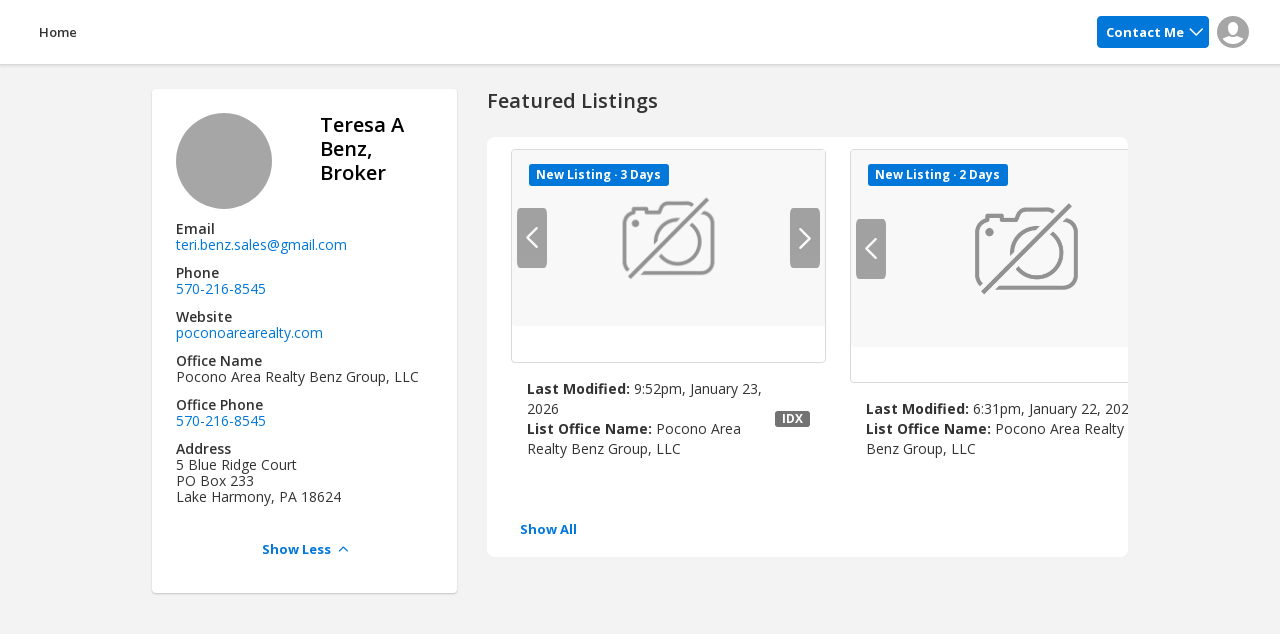

--- FILE ---
content_type: text/html; charset=utf-8
request_url: https://my.flexmls.com/TeresaBenzBroker
body_size: 10719
content:
<!DOCTYPE html>
<html class="p2" lang="en">
  <head>
    <title>Teresa A Benz, Broker</title>
<link rel="stylesheet" href="https://cdn.assets.flexmls.com/flexmls-ui/flexmls-ui-2f0dd327.css" />
<link rel="stylesheet" href="https://my.flexmls.com/TeresaBenzBroker/assets/application-6130fa03c890cb5b050cc147bef7adf63dc1d770d0546ff985cd43ab514cf33e.css" />

<meta name="format-detection" content="telephone=no"/>
<meta name="viewport" content="width=device-width, initial-scale=1, minimum-scale=1, maximum-scale=1" />


<meta name="csrf-param" content="authenticity_token" />
<meta name="csrf-token" content="eATzUAnBIRPDQJs1vsMuV6574mliJEDdIpUsJgCidHaX_or7iNlbDNHpiyWoPx1dP0RCAYP0nJTn0IwwtKxXGw" />
        <script src="https://cdn.assets.flexmls.com/flexmls-ui/bugsnag-pkg-3efd84b2.js"></script>

        <script type="text/javascript">
          Bugsnag.appName="my_flexmls";
          Bugsnag.releaseStage="production";
        </script>




  </head>
  <body class="c-body dashboard dashboard-consumer_index with-main-menu">
    
      <div id="mainMenu" class="c-header c-navbar main-menu">
    <div class="container-fluid">
      <div class="row u-flex-align-center">

          
        <div class="col-xs-4 col-sm-4 col-md-4 col-lg-4 hidden-xs hidden-sm">


          <div class="hidden-xs hidden-sm pull-left">
            <ul class="c-nav c-nav-tabs">

                <li class="c-badge-holder active" style="margin-left: 0px;">
                  <a id="button-home" class="buttonHome" href="https://my.flexmls.com/TeresaBenzBroker">
                  Home
                  
</a>                </li>


            </ul>
          </div>
        </div>



        <div class="col-xs-10 col-xs-offset-1 col-sm-10 col-sm-offset-1 col-md-7 col-md-offset-1 col-lg-7 col-lg-offset-1 c-navbar--right">

          <div class="c-navbar--mobile">

                <a id="button-home" class="c-navbar__item c-badge-holder--icon hidden-md hidden-lg buttonHome active" href="https://my.flexmls.com/TeresaBenzBroker">
                  <span class="flexicon flexicon-house--large"></span>
                  
</a>
            
              
<div class="dropdown">
  <button class="btn btn-primary btn-sm hidden-xs hidden-sm" type="button" data-toggle="dropdown" style="display: flex; min-width: 40;">
    <span>Contact me</span>
    <span class="flexicon flexicon-chevron flexicon-90 flexicon-toggler" style="color: white;"></span>
  </button>
  <a href="#" class="c-navbar__item hidden-md hidden-lg" data-toggle="dropdown" data-target="#">
    <div class="flexicon flexicon-avatar--large"></div>
  </a>
  <ul class="dropdown-menu dropdown-menu-right">
        <li>
          <div style="padding: 24px 24px 0 24px;">
            <span style="font-weight: 600 !important;line-height: 18px">Email</span>
            <br>
            <a href="mailto:teri.benz.sales@gmail.com" style="color: #0077d9 !important; line-height: 18px; padding: 0px">
              teri.benz.sales@gmail.com
            </a>
          </div>
        </li>
        <li>
          <div style="padding: 24px 24px 0 24px;">
            <span style="font-weight: 600 !important; line-height: 18px;">Phone</span>
            <br>
            <a href="tel:570-216-8545" style="color: #0077d9 !important; line-height: 18px; padding: 0px">
              570-216-8545
            </a>
          </div>
        </li>
        <li>
          <div style="padding: 24px 24px 0 24px;">
            <span style="font-weight: 600 !important; line-height: 18px;">Website</span>
            <br>
            <a target="_blank" style="color: #0077d9 !important; line-height: 18px; padding: 0px" href="https://poconoarearealty.com">poconoarearealty.com</a>
          </div>
        </li>

    
      <li>
        <div style="padding: 24px 24px 24px 24px;">
          <span style="font-weight: 600 !important; line-height: 18px;">Address</span>
          <br>
          <div>5 Blue Ridge Court</div>
          <div>PO Box 233</div>
          Lake Harmony,
          PA
          18624
        </div>
      </li>
  </ul>
</div>



              <div class="dropdown">
  <a href="#" class="c-navbar__item" data-toggle="dropdown" data-target="#">
    <div class="c-avatar c-avatar--small">
      <span class="flexicon flexicon-avatar--large--circle"></span>
    </div>
  </a>
  <ul class="dropdown-menu dropdown-menu-right">

    <li>
      <a target="_blank" href="https://www.flexmls.com/privacy-policy/">Privacy Information</a>
    </li>

    <li>
      <a target="_blank" href="https://www.wearefbs.com/terms/">Terms of Use</a>
    </li>

    <li class="divider"> </li>

    <li>
      <a href="https://apps.flexmls.com/emissary/callback?auth=consumer&amp;portal_slug=TeresaBenzBroker&amp;state=https%3A%2F%2Fmy.flexmls.com%2FTeresaBenzBroker">Log In</a>
    </li>

  </ul>
</div>


          </div>

        </div>


      </div>
    </div>
  </div>


    




  <div class="c-page">

    <div id="content" class="row">

      
  <div class="col-sm-4 dashboard-agent-card-col">
    <div class="c-card dashboard-agent-card">
      <div class="c-card__content">
      
        <!--Header-->
        <div class="row">
          <div class="col-xs-3 col-sm-6">
                <div class="c-avatar c-avatar--large c-avatar--photo account-agent-avatar" style="background-image: url(https://cdn.photos.sparkplatform.com/pm/20250303133110542640000000.jpg);"></div>
          </div>

          <div class="col-xs-9 col-sm-6">     
            <div>
                <div class="t-title--large account-agent-name">Teresa A Benz, Broker</div>
            </div>
          </div>
        </div>
        
        <!--Biography modal-->
        
        <!--Contact Details-->
          <div class="row">
            
              <div class="col-xs-12">
            
                <div class="account-contact-method">
                  <div class="t-type-base-strong">Email</div>
                  <a href="mailto:teri.benz.sales@gmail.com" class="u-link--plain">
                    teri.benz.sales@gmail.com
                  </a>
                </div>

                <div class="account-contact-method">
                  <div class="t-type-base-strong">Phone</div>
                  <a href="tel:570-216-8545" class="u-link--plain">
                    570-216-8545
                  </a>
                </div>
              
              <div class="c-collapsible-section collapse" id="moreInfo">
                  <div class="account-contact-method">
                    <div class="t-type-base-strong">Website</div>
                    <a target="_blank" class="u-link--plain" href="https://poconoarearealty.com">poconoarearealty.com</a>
                  </div>
                
                    <div class="account-contact-method">
                      <div class="t-type-base-strong">Office Name</div>
                      <div>Pocono Area Realty Benz Group, LLC</div>
                    </div>
                  
                    <div class="account-contact-method">
                      <div class="t-type-base-strong">Office Phone</div>
                      <a href="tel:570-216-8545" class="u-link--plain">
                        570-216-8545
                      </a>
                    </div>
                

                  <div class="account-contact-method">
                    <div class="t-type-base-strong">Address</div>
                    <div>5 Blue Ridge Court</div>
                    <div>PO Box 233</div>
                    Lake Harmony,
                    PA
                    18624
                  </div>
              </div>
            </div>
          </div>
          
          
            <div class="c-collapsible-trigger account-collapsible-trigger">
              <button class="toggle-filters btn btn-tertiary collapsed u-flex-align-center"
                      type="button"
                      data-toggle="collapse"
                      data-target="#moreInfo">
                <span class="show-filters-text"> Show More </span>
                <span class="hide-filters-text"> Show Less </span>
                <span class="flexicon flexicon-chevron--small"></span>
              </button>
            </div>
          
                
      </div>
    </div>
    
  </div>
  


      <div class="col-sm-8">
      
      


            <div class="t-title--large">Featured Listings</div>


            <div id="searchResultsSummaryColumn" style="width: 100%; height: 100%; background: white; border-radius: 8px">
              <div id="content" class="search-results-content searchResultsContent">

                  <div class="summary-content">
                    
<div class="listing-group">
<div id="20260121162755831125000000" data-standard-status="Active"
    data-action="mouseenter->list#tableRowMouseEntered mouseleave->list#tableRowMouseLeft click->idx-registration#listingClicked click->list#listingClicked"
    data-latitude="" data-longitude=""
    data-current-price="199900.0"
    data-href="https://my.flexmls.com/TeresaBenzBroker/search/office_listing_categories/Active/listings/20260121162755831125000000?_variant="
    class="summary-card listingListItem">


      <div class="image-wrapper">
          <div class="image-container">
              <div class="thumbnail-wrapper">
                  <div class="thumbnail">
                      <div class="carousel" data-controller="image-carousel" data-image-carousel-images="[&quot;https://cdn.resize.sparkplatform.com/pm/640x480/true/20260121162757200614000000-o.jpg&quot;,&quot;https://cdn.resize.sparkplatform.com/pm/640x480/true/20260121162757249797000000-o.jpg&quot;,&quot;https://cdn.resize.sparkplatform.com/pm/640x480/true/20260121162757305588000000-o.jpg&quot;,&quot;https://cdn.resize.sparkplatform.com/pm/640x480/true/20260121162757359231000000-o.jpg&quot;,&quot;https://cdn.resize.sparkplatform.com/pm/640x480/true/20260121174432243642000000-o.jpg&quot;,&quot;https://cdn.resize.sparkplatform.com/pm/640x480/true/20260121162757417094000000-o.jpg&quot;,&quot;https://cdn.resize.sparkplatform.com/pm/640x480/true/20260121162757471981000000-o.jpg&quot;,&quot;https://cdn.resize.sparkplatform.com/pm/640x480/true/20260121162757527600000000-o.jpg&quot;,&quot;https://cdn.resize.sparkplatform.com/pm/640x480/true/20260121162757582255000000-o.jpg&quot;,&quot;https://cdn.resize.sparkplatform.com/pm/640x480/true/20260121162757635598000000-o.jpg&quot;,&quot;https://cdn.resize.sparkplatform.com/pm/640x480/true/20260121162757687855000000-o.jpg&quot;,&quot;https://cdn.resize.sparkplatform.com/pm/640x480/true/20260121174431133115000000-o.jpg&quot;,&quot;https://cdn.resize.sparkplatform.com/pm/640x480/true/20260121174435043319000000-o.jpg&quot;,&quot;https://cdn.resize.sparkplatform.com/pm/640x480/true/20260121162757791589000000-o.jpg&quot;,&quot;https://cdn.resize.sparkplatform.com/pm/640x480/true/20260121162757846338000000-o.jpg&quot;,&quot;https://cdn.resize.sparkplatform.com/pm/640x480/true/20260121162757899000000000-o.jpg&quot;,&quot;https://cdn.resize.sparkplatform.com/pm/640x480/true/20260121162757951274000000-o.jpg&quot;,&quot;https://cdn.resize.sparkplatform.com/pm/640x480/true/20260121162758004259000000-o.jpg&quot;,&quot;https://cdn.resize.sparkplatform.com/pm/640x480/true/20260121162758059388000000-o.jpg&quot;,&quot;https://cdn.resize.sparkplatform.com/pm/640x480/true/20260121174432650842000000-o.jpg&quot;,&quot;https://cdn.resize.sparkplatform.com/pm/640x480/true/20260121162800550862000000-o.jpg&quot;,&quot;https://cdn.resize.sparkplatform.com/pm/640x480/true/20260121162758115205000000-o.jpg&quot;,&quot;https://cdn.resize.sparkplatform.com/pm/640x480/true/20260121162758170218000000-o.jpg&quot;,&quot;https://cdn.resize.sparkplatform.com/pm/640x480/true/20260121162758286142000000-o.jpg&quot;,&quot;https://cdn.resize.sparkplatform.com/pm/640x480/true/20260121162758340395000000-o.jpg&quot;,&quot;https://cdn.resize.sparkplatform.com/pm/640x480/true/20260121162758396339000000-o.jpg&quot;,&quot;https://cdn.resize.sparkplatform.com/pm/640x480/true/20260121162758452363000000-o.jpg&quot;,&quot;https://cdn.resize.sparkplatform.com/pm/640x480/true/20260121162758507949000000-o.jpg&quot;,&quot;https://cdn.resize.sparkplatform.com/pm/640x480/true/20260121162758565395000000-o.jpg&quot;,&quot;https://cdn.resize.sparkplatform.com/pm/640x480/true/20260121162758620504000000-o.jpg&quot;,&quot;https://cdn.resize.sparkplatform.com/pm/640x480/true/20260121162758675779000000-o.jpg&quot;,&quot;https://cdn.resize.sparkplatform.com/pm/640x480/true/20260121162758730203000000-o.jpg&quot;,&quot;https://cdn.resize.sparkplatform.com/pm/640x480/true/20260121162758841540000000-o.jpg&quot;,&quot;https://cdn.resize.sparkplatform.com/pm/640x480/true/20260121162758893642000000-o.jpg&quot;,&quot;https://cdn.resize.sparkplatform.com/pm/640x480/true/20260121162758946719000000-o.jpg&quot;,&quot;https://cdn.resize.sparkplatform.com/pm/640x480/true/20260121162758999919000000-o.jpg&quot;,&quot;https://cdn.resize.sparkplatform.com/pm/640x480/true/20260121162759054792000000-o.jpg&quot;,&quot;https://cdn.resize.sparkplatform.com/pm/640x480/true/20260121162759107953000000-o.jpg&quot;,&quot;https://cdn.resize.sparkplatform.com/pm/640x480/true/20260121162759158746000000-o.jpg&quot;,&quot;https://cdn.resize.sparkplatform.com/pm/640x480/true/20260121162759211158000000-o.jpg&quot;,&quot;https://cdn.resize.sparkplatform.com/pm/640x480/true/20260121162759268045000000-o.jpg&quot;,&quot;https://cdn.resize.sparkplatform.com/pm/640x480/true/20260121162759319968000000-o.jpg&quot;,&quot;https://cdn.resize.sparkplatform.com/pm/640x480/true/20260121162759372171000000-o.jpg&quot;,&quot;https://cdn.resize.sparkplatform.com/pm/640x480/true/20260121162759425672000000-o.jpg&quot;,&quot;https://cdn.resize.sparkplatform.com/pm/640x480/true/20260121162759477060000000-o.jpg&quot;,&quot;https://cdn.resize.sparkplatform.com/pm/640x480/true/20260121162759527370000000-o.jpg&quot;,&quot;https://cdn.resize.sparkplatform.com/pm/640x480/true/20260121162759581127000000-o.jpg&quot;,&quot;https://cdn.resize.sparkplatform.com/pm/640x480/true/20260121162759635374000000-o.jpg&quot;,&quot;https://cdn.resize.sparkplatform.com/pm/640x480/true/20260121162759690682000000-o.jpg&quot;,&quot;https://cdn.resize.sparkplatform.com/pm/640x480/true/20260121162759742575000000-o.jpg&quot;,&quot;https://cdn.resize.sparkplatform.com/pm/640x480/true/20260121162759797874000000-o.jpg&quot;,&quot;https://cdn.resize.sparkplatform.com/pm/640x480/true/20260121162759854383000000-o.jpg&quot;,&quot;https://cdn.resize.sparkplatform.com/pm/640x480/true/20260121162759910082000000-o.jpg&quot;,&quot;https://cdn.resize.sparkplatform.com/pm/640x480/true/20260121162759965434000000-o.jpg&quot;,&quot;https://cdn.resize.sparkplatform.com/pm/640x480/true/20260121162800023703000000-o.jpg&quot;,&quot;https://cdn.resize.sparkplatform.com/pm/640x480/true/20260121162800078523000000-o.jpg&quot;,&quot;https://cdn.resize.sparkplatform.com/pm/640x480/true/20260121162800130842000000-o.jpg&quot;,&quot;https://cdn.resize.sparkplatform.com/pm/640x480/true/20260121162800183295000000-o.jpg&quot;,&quot;https://cdn.resize.sparkplatform.com/pm/640x480/true/20260121162800235932000000-o.jpg&quot;,&quot;https://cdn.resize.sparkplatform.com/pm/640x480/true/20260121162800289304000000-o.jpg&quot;,&quot;https://cdn.resize.sparkplatform.com/pm/640x480/true/20260121162800340176000000-o.jpg&quot;,&quot;https://cdn.resize.sparkplatform.com/pm/640x480/true/20260121162800389515000000-o.jpg&quot;,&quot;https://cdn.resize.sparkplatform.com/pm/640x480/true/20260121162800442527000000-o.jpg&quot;,&quot;https://cdn.resize.sparkplatform.com/pm/640x480/true/20260121174631615895000000-o.jpg&quot;,&quot;https://cdn.resize.sparkplatform.com/pm/640x480/true/20260121174628804383000000-o.jpg&quot;,&quot;https://cdn.resize.sparkplatform.com/pm/640x480/true/20260121174629591976000000-o.jpg&quot;,&quot;https://cdn.resize.sparkplatform.com/pm/640x480/true/20260121174630169972000000-o.jpg&quot;,&quot;https://cdn.resize.sparkplatform.com/pm/640x480/true/20260121174630788339000000-o.jpg&quot;,&quot;https://cdn.resize.sparkplatform.com/pm/640x480/true/20260121174634208089000000-o.jpg&quot;]">
                        <div class="carousel-track-container">
                          <div class="carousel-track" data-image-carousel-target="track">
                              <div class="carousel-slide">
                                <a href="https://my.flexmls.com/TeresaBenzBroker/search/office_listing_categories/Active/listings/20260121162755831125000000?_variant=" style="text-decoration: none; display: block; height: 100%; width: 100%;">
                                  <img src="https://cdn.resize.sparkplatform.com/pm/640x480/true/20260121162758227737000000-o.jpg"
                                    onerror="this.src='https://cdn.assets.flexmls.com/flexmls-ui/no_img_available_gallery@2x-93afffea.png'"
                                    alt="390 Snow Ridge Cir 04 Large"
                                  />
                                </a>
                              </div>
                              <div class="carousel-slide">
                                <a href="https://my.flexmls.com/TeresaBenzBroker/search/office_listing_categories/Active/listings/20260121162755831125000000?_variant=" style="text-decoration: none; display: block; height: 100%; width: 100%;">
                                  <img src="https://cdn.resize.sparkplatform.com/pm/640x480/true/20260121162800615826000000-o.jpg"
                                    onerror="this.src='https://cdn.assets.flexmls.com/flexmls-ui/no_img_available_gallery@2x-93afffea.png'"
                                    alt="Waters Edge"
                                  />
                                </a>
                              </div>
                          </div>
                        </div>
                        <button class="carousel-button prev flexicon flexicon-chevron--large" data-action="click->image-carousel#prevButtonClicked"></button>
                        <button class="carousel-button next flexicon flexicon-chevron--large" data-action="click->image-carousel#nextButtonClicked"></button>
                      </div>
                  </div>
              </div>

              <div class="select-wrapper">
                  <div class="event-container">
                      <div class="event">
                          <div class="label label-new-listing">New Listing &middot; 3 days</div>
                      </div>
                    </div>
              </div>
          </div>
      </div>
    <div class="info-wrapper">
        <div class="summary-header">
            <div class="summary">
                <div class="address-wrapper">
                    <div class="address-price-wrapper">
                        <div class="price">$199,900</div>
                    </div>
                    <div class="line-one">390 Snow Ridge Circle</div>
                    <div class="line-two">Lake Harmony, PA 18624</div>
                    <div class="line-three-wrapper">
                        <div class="mls-nbr">#PM-138415</div>
                        <div class="summary-status summary-status--active">New Listing</div>
                    </div>
                </div>
                <div class="price-wrapper">
                    <div class="price">$199,900</div>
                </div>
            </div>
        </div>
        <div class="view-wrapper">
          <div class="data-col">
                <div class="data-container col-0 tot-col-2">
                  <div class="data-wrapper">
                      <div class="data-row data-row-0">
                        <div class="title" title="Beds Total">Beds Total</div>
                        <div class="value" title="2">2</div>
                      </div>
                      <div class="splitter data-row-0"></div>
                      <div class="data-row data-row-1">
                        <div class="title" title="Baths Total">Baths Total</div>
                        <div class="value" title="2">2</div>
                      </div>
                      <div class="splitter data-row-1"></div>
                      <div class="data-row data-row-2">
                        <div class="title" title="Living Area">Living Area</div>
                        <div class="value" title="912">912</div>
                      </div>
                      <div class="splitter data-row-2"></div>
                      <div class="data-row data-row-3">
                        <div class="title" title="Building Area">Building Area</div>
                        <div class="value" title="912">912</div>
                      </div>
                      <div class="splitter data-row-3"></div>
                      <div class="data-row data-row-4">
                        <div class="title" title="Garage YN">Garage YN</div>
                        <div class="value" title="No">No</div>
                      </div>
                      <div class="splitter data-row-4"></div>
                  </div>
                </div>
                <div class="data-container col-1 tot-col-2">
                  <div class="data-wrapper">
                      <div class="data-row data-row-0">
                        <div class="title" title="Lot Size Acres">Lot Size Acres</div>
                        <div class="value" title="0.02">0.02</div>
                      </div>
                      <div class="splitter data-row-0"></div>
                      <div class="data-row data-row-1">
                        <div class="title" title="Subdivision">Subdivision</div>
                        <div class="value" title="Snow Ridge Village">Snow Ridge Village</div>
                      </div>
                      <div class="splitter data-row-1"></div>
                      <div class="data-row data-row-2">
                        <div class="title" title="Water Body">Water Body</div>
                        <div class="value" title=""></div>
                      </div>
                      <div class="splitter data-row-2"></div>
                      <div class="data-row data-row-3">
                        <div class="title" title="County">County</div>
                        <div class="value" title="Carbon">Carbon</div>
                      </div>
                      <div class="splitter data-row-3"></div>
                      <div class="data-row data-row-4">
                        <div class="title" title="Municipality">Municipality</div>
                        <div class="value" title=""></div>
                      </div>
                      <div class="splitter data-row-4"></div>
                  </div>
                </div>
          </div>
        </div>
    </div>

</div>
      <div data-listing-key="20260121162755831125000000" class="lc-details--container lc-idx">
        <div>
              <strong>Last Modified:</strong> 9:52pm, January 23, 2026<br>
              <strong>List Office Name:</strong> Pocono Area Realty Benz Group, LLC<br>
        </div>

        <span class="label idx-compliance-label">IDX</span>

      </div>
  </div>



<div class="listing-group">
<div id="20260115211516118329000000" data-standard-status="Active"
    data-action="mouseenter->list#tableRowMouseEntered mouseleave->list#tableRowMouseLeft click->idx-registration#listingClicked click->list#listingClicked"
    data-latitude="" data-longitude=""
    data-current-price="679000.0"
    data-href="https://my.flexmls.com/TeresaBenzBroker/search/office_listing_categories/Active/listings/20260115211516118329000000?_variant="
    class="summary-card listingListItem">


      <div class="image-wrapper">
          <div class="image-container">
              <div class="thumbnail-wrapper">
                  <div class="thumbnail">
                      <div class="carousel" data-controller="image-carousel" data-image-carousel-images="[&quot;https://cdn.resize.sparkplatform.com/pm/640x480/true/20260122140759508111000000-o.jpg&quot;,&quot;https://cdn.resize.sparkplatform.com/pm/640x480/true/20260122161500250927000000-o.jpg&quot;,&quot;https://cdn.resize.sparkplatform.com/pm/640x480/true/20260122161500701637000000-o.jpg&quot;,&quot;https://cdn.resize.sparkplatform.com/pm/640x480/true/20260122140800595712000000-o.jpg&quot;,&quot;https://cdn.resize.sparkplatform.com/pm/640x480/true/20260122140801065166000000-o.jpg&quot;,&quot;https://cdn.resize.sparkplatform.com/pm/640x480/true/20260122140801622508000000-o.jpg&quot;,&quot;https://cdn.resize.sparkplatform.com/pm/640x480/true/20260122140802118300000000-o.jpg&quot;,&quot;https://cdn.resize.sparkplatform.com/pm/640x480/true/20260122140802782650000000-o.jpg&quot;,&quot;https://cdn.resize.sparkplatform.com/pm/640x480/true/20260122140803296311000000-o.jpg&quot;,&quot;https://cdn.resize.sparkplatform.com/pm/640x480/true/20260122140803777588000000-o.jpg&quot;,&quot;https://cdn.resize.sparkplatform.com/pm/640x480/true/20260122140804273640000000-o.jpg&quot;,&quot;https://cdn.resize.sparkplatform.com/pm/640x480/true/20260122140804784386000000-o.jpg&quot;,&quot;https://cdn.resize.sparkplatform.com/pm/640x480/true/20260122140805259962000000-o.jpg&quot;,&quot;https://cdn.resize.sparkplatform.com/pm/640x480/true/20260122140805856180000000-o.jpg&quot;,&quot;https://cdn.resize.sparkplatform.com/pm/640x480/true/20260122140806747564000000-o.jpg&quot;,&quot;https://cdn.resize.sparkplatform.com/pm/640x480/true/20260122140807382789000000-o.jpg&quot;,&quot;https://cdn.resize.sparkplatform.com/pm/640x480/true/20260122140807902100000000-o.jpg&quot;,&quot;https://cdn.resize.sparkplatform.com/pm/640x480/true/20260122140808447647000000-o.jpg&quot;,&quot;https://cdn.resize.sparkplatform.com/pm/640x480/true/20260122140808992091000000-o.jpg&quot;,&quot;https://cdn.resize.sparkplatform.com/pm/640x480/true/20260122140809493974000000-o.jpg&quot;,&quot;https://cdn.resize.sparkplatform.com/pm/640x480/true/20260122140809970930000000-o.jpg&quot;,&quot;https://cdn.resize.sparkplatform.com/pm/640x480/true/20260122140810463150000000-o.jpg&quot;,&quot;https://cdn.resize.sparkplatform.com/pm/640x480/true/20260122140810958256000000-o.jpg&quot;,&quot;https://cdn.resize.sparkplatform.com/pm/640x480/true/20260122140759000715000000-o.jpg&quot;,&quot;https://cdn.resize.sparkplatform.com/pm/640x480/true/20260122140833068253000000-o.jpg&quot;,&quot;https://cdn.resize.sparkplatform.com/pm/640x480/true/20260122140834204378000000-o.jpg&quot;,&quot;https://cdn.resize.sparkplatform.com/pm/640x480/true/20260122140811467748000000-o.jpg&quot;,&quot;https://cdn.resize.sparkplatform.com/pm/640x480/true/20260122140811993422000000-o.jpg&quot;,&quot;https://cdn.resize.sparkplatform.com/pm/640x480/true/20260122140812532084000000-o.jpg&quot;,&quot;https://cdn.resize.sparkplatform.com/pm/640x480/true/20260122140813009685000000-o.jpg&quot;,&quot;https://cdn.resize.sparkplatform.com/pm/640x480/true/20260122140813496509000000-o.jpg&quot;,&quot;https://cdn.resize.sparkplatform.com/pm/640x480/true/20260122140813972122000000-o.jpg&quot;,&quot;https://cdn.resize.sparkplatform.com/pm/640x480/true/20260122140814509618000000-o.jpg&quot;,&quot;https://cdn.resize.sparkplatform.com/pm/640x480/true/20260122140815031493000000-o.jpg&quot;,&quot;https://cdn.resize.sparkplatform.com/pm/640x480/true/20260122140815556177000000-o.jpg&quot;,&quot;https://cdn.resize.sparkplatform.com/pm/640x480/true/20260122140816069401000000-o.jpg&quot;,&quot;https://cdn.resize.sparkplatform.com/pm/640x480/true/20260122140816753642000000-o.jpg&quot;,&quot;https://cdn.resize.sparkplatform.com/pm/640x480/true/20260122140817212972000000-o.jpg&quot;,&quot;https://cdn.resize.sparkplatform.com/pm/640x480/true/20260122140817823465000000-o.jpg&quot;,&quot;https://cdn.resize.sparkplatform.com/pm/640x480/true/20260122140818343290000000-o.jpg&quot;,&quot;https://cdn.resize.sparkplatform.com/pm/640x480/true/20260122140818811197000000-o.jpg&quot;,&quot;https://cdn.resize.sparkplatform.com/pm/640x480/true/20260122140819252201000000-o.jpg&quot;,&quot;https://cdn.resize.sparkplatform.com/pm/640x480/true/20260122140819742156000000-o.jpg&quot;,&quot;https://cdn.resize.sparkplatform.com/pm/640x480/true/20260122140820339174000000-o.jpg&quot;,&quot;https://cdn.resize.sparkplatform.com/pm/640x480/true/20260122140820970581000000-o.jpg&quot;,&quot;https://cdn.resize.sparkplatform.com/pm/640x480/true/20260122140821411163000000-o.jpg&quot;,&quot;https://cdn.resize.sparkplatform.com/pm/640x480/true/20260122140821973193000000-o.jpg&quot;,&quot;https://cdn.resize.sparkplatform.com/pm/640x480/true/20260122140822516416000000-o.jpg&quot;,&quot;https://cdn.resize.sparkplatform.com/pm/640x480/true/20260122140823233091000000-o.jpg&quot;,&quot;https://cdn.resize.sparkplatform.com/pm/640x480/true/20260122140823935926000000-o.jpg&quot;,&quot;https://cdn.resize.sparkplatform.com/pm/640x480/true/20260122140824478765000000-o.jpg&quot;,&quot;https://cdn.resize.sparkplatform.com/pm/640x480/true/20260122140825122949000000-o.jpg&quot;,&quot;https://cdn.resize.sparkplatform.com/pm/640x480/true/20260122140825631194000000-o.jpg&quot;,&quot;https://cdn.resize.sparkplatform.com/pm/640x480/true/20260122140826087681000000-o.jpg&quot;,&quot;https://cdn.resize.sparkplatform.com/pm/640x480/true/20260122140826652395000000-o.jpg&quot;,&quot;https://cdn.resize.sparkplatform.com/pm/640x480/true/20260122140827481115000000-o.jpg&quot;,&quot;https://cdn.resize.sparkplatform.com/pm/640x480/true/20260122140828190558000000-o.jpg&quot;,&quot;https://cdn.resize.sparkplatform.com/pm/640x480/true/20260122140828800622000000-o.jpg&quot;,&quot;https://cdn.resize.sparkplatform.com/pm/640x480/true/20260122140829245334000000-o.jpg&quot;,&quot;https://cdn.resize.sparkplatform.com/pm/640x480/true/20260122140829902902000000-o.jpg&quot;,&quot;https://cdn.resize.sparkplatform.com/pm/640x480/true/20260122140830385736000000-o.jpg&quot;,&quot;https://cdn.resize.sparkplatform.com/pm/640x480/true/20260122140831052718000000-o.jpg&quot;,&quot;https://cdn.resize.sparkplatform.com/pm/640x480/true/20260122140831779702000000-o.jpg&quot;,&quot;https://cdn.resize.sparkplatform.com/pm/640x480/true/20260122140758452105000000-o.jpg&quot;,&quot;https://cdn.resize.sparkplatform.com/pm/640x480/true/20260122140833588453000000-o.jpg&quot;,&quot;https://cdn.resize.sparkplatform.com/pm/640x480/true/20260122140757881141000000-o.jpg&quot;,&quot;https://cdn.resize.sparkplatform.com/pm/640x480/true/20260122140832377565000000-o.jpg&quot;,&quot;https://cdn.resize.sparkplatform.com/pm/640x480/true/20260122161325463655000000-o.jpg&quot;,&quot;https://cdn.resize.sparkplatform.com/pm/640x480/true/20260122161325892605000000-o.jpg&quot;,&quot;https://cdn.resize.sparkplatform.com/pm/640x480/true/20260122161326306511000000-o.jpg&quot;,&quot;https://cdn.resize.sparkplatform.com/pm/640x480/true/20260122161326718648000000-o.jpg&quot;,&quot;https://cdn.resize.sparkplatform.com/pm/640x480/true/20260122161327280951000000-o.jpg&quot;,&quot;https://cdn.resize.sparkplatform.com/pm/640x480/true/20260122161328101819000000-o.jpg&quot;,&quot;https://cdn.resize.sparkplatform.com/pm/640x480/true/20260122161501153674000000-o.jpg&quot;,&quot;https://cdn.resize.sparkplatform.com/pm/640x480/true/20260122161503961868000000-o.jpg&quot;]">
                        <div class="carousel-track-container">
                          <div class="carousel-track" data-image-carousel-target="track">
                              <div class="carousel-slide">
                                <a href="https://my.flexmls.com/TeresaBenzBroker/search/office_listing_categories/Active/listings/20260115211516118329000000?_variant=" style="text-decoration: none; display: block; height: 100%; width: 100%;">
                                  <img src="https://cdn.resize.sparkplatform.com/pm/640x480/true/20260122140757175627000000-o.jpg"
                                    onerror="this.src='https://cdn.assets.flexmls.com/flexmls-ui/no_img_available_gallery@2x-93afffea.png'"
                                    alt="265 Longview Dr."
                                  />
                                </a>
                              </div>
                              <div class="carousel-slide">
                                <a href="https://my.flexmls.com/TeresaBenzBroker/search/office_listing_categories/Active/listings/20260115211516118329000000?_variant=" style="text-decoration: none; display: block; height: 100%; width: 100%;">
                                  <img src="https://cdn.resize.sparkplatform.com/pm/640x480/true/20260122140800043468000000-o.jpg"
                                    onerror="this.src='https://cdn.assets.flexmls.com/flexmls-ui/no_img_available_gallery@2x-93afffea.png'"
                                    alt="Covered front porch"
                                  />
                                </a>
                              </div>
                          </div>
                        </div>
                        <button class="carousel-button prev flexicon flexicon-chevron--large" data-action="click->image-carousel#prevButtonClicked"></button>
                        <button class="carousel-button next flexicon flexicon-chevron--large" data-action="click->image-carousel#nextButtonClicked"></button>
                      </div>
                  </div>
              </div>

              <div class="select-wrapper">
                  <div class="event-container">
                      <div class="event">
                          <div class="label label-new-listing">New Listing &middot; 2 days</div>
                      </div>
                    </div>
              </div>
          </div>
      </div>
    <div class="info-wrapper">
        <div class="summary-header">
            <div class="summary">
                <div class="address-wrapper">
                    <div class="address-price-wrapper">
                        <div class="price">$679,000</div>
                    </div>
                    <div class="line-one">265 Longview Drive</div>
                    <div class="line-two">Lake Harmony, PA 18624</div>
                    <div class="line-three-wrapper">
                        <div class="mls-nbr">#PM-138436</div>
                        <div class="summary-status summary-status--active">New Listing</div>
                    </div>
                </div>
                <div class="price-wrapper">
                    <div class="price">$679,000</div>
                </div>
            </div>
        </div>
        <div class="view-wrapper">
          <div class="data-col">
                <div class="data-container col-0 tot-col-2">
                  <div class="data-wrapper">
                      <div class="data-row data-row-0">
                        <div class="title" title="Beds Total">Beds Total</div>
                        <div class="value" title="5">5</div>
                      </div>
                      <div class="splitter data-row-0"></div>
                      <div class="data-row data-row-1">
                        <div class="title" title="Baths Total">Baths Total</div>
                        <div class="value" title="3">3</div>
                      </div>
                      <div class="splitter data-row-1"></div>
                      <div class="data-row data-row-2">
                        <div class="title" title="Living Area">Living Area</div>
                        <div class="value" title="2,722">2,722</div>
                      </div>
                      <div class="splitter data-row-2"></div>
                      <div class="data-row data-row-3">
                        <div class="title" title="Building Area">Building Area</div>
                        <div class="value" title="2,722">2,722</div>
                      </div>
                      <div class="splitter data-row-3"></div>
                      <div class="data-row data-row-4">
                        <div class="title" title="Garage YN">Garage YN</div>
                        <div class="value" title="Yes">Yes</div>
                      </div>
                      <div class="splitter data-row-4"></div>
                  </div>
                </div>
                <div class="data-container col-1 tot-col-2">
                  <div class="data-wrapper">
                      <div class="data-row data-row-0">
                        <div class="title" title="Lot Size Acres">Lot Size Acres</div>
                        <div class="value" title="0.055">0.055</div>
                      </div>
                      <div class="splitter data-row-0"></div>
                      <div class="data-row data-row-1">
                        <div class="title" title="Subdivision">Subdivision</div>
                        <div class="value" title="Laurelwoods (Sec I &amp; II)">Laurelwoods (Sec I &amp; II)</div>
                      </div>
                      <div class="splitter data-row-1"></div>
                      <div class="data-row data-row-2">
                        <div class="title" title="Water Body">Water Body</div>
                        <div class="value" title=""></div>
                      </div>
                      <div class="splitter data-row-2"></div>
                      <div class="data-row data-row-3">
                        <div class="title" title="County">County</div>
                        <div class="value" title="Carbon">Carbon</div>
                      </div>
                      <div class="splitter data-row-3"></div>
                      <div class="data-row data-row-4">
                        <div class="title" title="Municipality">Municipality</div>
                        <div class="value" title=""></div>
                      </div>
                      <div class="splitter data-row-4"></div>
                  </div>
                </div>
          </div>
        </div>
    </div>

</div>
      <div data-listing-key="20260115211516118329000000" class="lc-details--container lc-idx">
        <div>
              <strong>Last Modified:</strong> 6:31pm, January 22, 2026<br>
              <strong>List Office Name:</strong> Pocono Area Realty Benz Group, LLC<br>
        </div>

        <span class="label idx-compliance-label">IDX</span>

      </div>
  </div>



<div class="listing-group">
<div id="20260115191821185058000000" data-standard-status="Active"
    data-action="mouseenter->list#tableRowMouseEntered mouseleave->list#tableRowMouseLeft click->idx-registration#listingClicked click->list#listingClicked"
    data-latitude="" data-longitude=""
    data-current-price="2050.0"
    data-href="https://my.flexmls.com/TeresaBenzBroker/search/office_listing_categories/Active/listings/20260115191821185058000000?_variant="
    class="summary-card listingListItem">


      <div class="image-wrapper">
          <div class="image-container">
              <div class="thumbnail-wrapper">
                  <div class="thumbnail">
                      <div class="carousel" data-controller="image-carousel" data-image-carousel-images="[&quot;https://cdn.resize.sparkplatform.com/pm/640x480/true/20260115205016930911000000-o.jpg&quot;,&quot;https://cdn.resize.sparkplatform.com/pm/640x480/true/20260115205645684925000000-o.jpg&quot;,&quot;https://cdn.resize.sparkplatform.com/pm/640x480/true/20260115205650369235000000-o.jpg&quot;,&quot;https://cdn.resize.sparkplatform.com/pm/640x480/true/20260115204941856472000000-o.jpg&quot;,&quot;https://cdn.resize.sparkplatform.com/pm/640x480/true/20260115204852835883000000-o.jpg&quot;,&quot;https://cdn.resize.sparkplatform.com/pm/640x480/true/20260115205852555198000000-o.jpg&quot;,&quot;https://cdn.resize.sparkplatform.com/pm/640x480/true/20260115204952521528000000-o.jpg&quot;,&quot;https://cdn.resize.sparkplatform.com/pm/640x480/true/20260115205013803800000000-o.jpg&quot;,&quot;https://cdn.resize.sparkplatform.com/pm/640x480/true/20260115205006507675000000-o.jpg&quot;,&quot;https://cdn.resize.sparkplatform.com/pm/640x480/true/20260115205021241387000000-o.jpg&quot;,&quot;https://cdn.resize.sparkplatform.com/pm/640x480/true/20260115205004038460000000-o.jpg&quot;,&quot;https://cdn.resize.sparkplatform.com/pm/640x480/true/20260115204959161920000000-o.jpg&quot;,&quot;https://cdn.resize.sparkplatform.com/pm/640x480/true/20260115204915980017000000-o.jpg&quot;,&quot;https://cdn.resize.sparkplatform.com/pm/640x480/true/20260115204910910180000000-o.jpg&quot;,&quot;https://cdn.resize.sparkplatform.com/pm/640x480/true/20260115205011245248000000-o.jpg&quot;,&quot;https://cdn.resize.sparkplatform.com/pm/640x480/true/20260115204949364755000000-o.jpg&quot;,&quot;https://cdn.resize.sparkplatform.com/pm/640x480/true/20260115204945274850000000-o.jpg&quot;,&quot;https://cdn.resize.sparkplatform.com/pm/640x480/true/20260115204856260510000000-o.jpg&quot;,&quot;https://cdn.resize.sparkplatform.com/pm/640x480/true/20260115204859664026000000-o.jpg&quot;,&quot;https://cdn.resize.sparkplatform.com/pm/640x480/true/20260115204919310685000000-o.jpg&quot;,&quot;https://cdn.resize.sparkplatform.com/pm/640x480/true/20260115204902832606000000-o.jpg&quot;]">
                        <div class="carousel-track-container">
                          <div class="carousel-track" data-image-carousel-target="track">
                              <div class="carousel-slide">
                                <a href="https://my.flexmls.com/TeresaBenzBroker/search/office_listing_categories/Active/listings/20260115191821185058000000?_variant=" style="text-decoration: none; display: block; height: 100%; width: 100%;">
                                  <img src="https://cdn.resize.sparkplatform.com/pm/640x480/true/20260115204924810928000000-o.jpg"
                                    onerror="this.src='https://cdn.assets.flexmls.com/flexmls-ui/no_img_available_gallery@2x-93afffea.png'"
                                    alt="353 Braeside Ave."
                                  />
                                </a>
                              </div>
                              <div class="carousel-slide">
                                <a href="https://my.flexmls.com/TeresaBenzBroker/search/office_listing_categories/Active/listings/20260115191821185058000000?_variant=" style="text-decoration: none; display: block; height: 100%; width: 100%;">
                                  <img src="https://cdn.resize.sparkplatform.com/pm/640x480/true/20260116231356649636000000-o.jpg"
                                    onerror="this.src='https://cdn.assets.flexmls.com/flexmls-ui/no_img_available_gallery@2x-93afffea.png'"
                                    alt="AI Staging Living Room Artifical"
                                  />
                                </a>
                              </div>
                          </div>
                        </div>
                        <button class="carousel-button prev flexicon flexicon-chevron--large" data-action="click->image-carousel#prevButtonClicked"></button>
                        <button class="carousel-button next flexicon flexicon-chevron--large" data-action="click->image-carousel#nextButtonClicked"></button>
                      </div>
                  </div>
              </div>

              <div class="select-wrapper">
              </div>
          </div>
      </div>
    <div class="info-wrapper">
        <div class="summary-header">
            <div class="summary">
                <div class="address-wrapper">
                    <div class="address-price-wrapper">
                        <div class="price">$2,050</div>
                    </div>
                    <div class="line-one">353 Braeside Avenue</div>
                    <div class="line-two">East Stroudsburg, PA 18301</div>
                    <div class="line-three-wrapper">
                        <div class="mls-nbr">#PM-138350</div>
                        <div class="summary-status summary-status--active">Active</div>
                    </div>
                </div>
                <div class="price-wrapper">
                    <div class="price">$2,050</div>
                </div>
            </div>
        </div>
        <div class="view-wrapper">
          <div class="data-col">
                <div class="data-container col-0 tot-col-2">
                  <div class="data-wrapper">
                      <div class="data-row data-row-0">
                        <div class="title" title="Beds Total">Beds Total</div>
                        <div class="value" title="3">3</div>
                      </div>
                      <div class="splitter data-row-0"></div>
                      <div class="data-row data-row-1">
                        <div class="title" title="Baths Total">Baths Total</div>
                        <div class="value" title="2">2</div>
                      </div>
                      <div class="splitter data-row-1"></div>
                      <div class="data-row data-row-2">
                        <div class="title" title="Living Area">Living Area</div>
                        <div class="value" title="1,288">1,288</div>
                      </div>
                      <div class="splitter data-row-2"></div>
                      <div class="data-row data-row-3">
                        <div class="title" title="Building Area">Building Area</div>
                        <div class="value" title="1,288">1,288</div>
                      </div>
                      <div class="splitter data-row-3"></div>
                      <div class="data-row data-row-4">
                        <div class="title" title="Garage YN">Garage YN</div>
                        <div class="value" title="Yes">Yes</div>
                      </div>
                      <div class="splitter data-row-4"></div>
                  </div>
                </div>
                <div class="data-container col-1 tot-col-2">
                  <div class="data-wrapper">
                      <div class="data-row data-row-0">
                        <div class="title" title="Lot Size Acres">Lot Size Acres</div>
                        <div class="value" title="0.29">0.29</div>
                      </div>
                      <div class="splitter data-row-0"></div>
                      <div class="data-row data-row-1">
                        <div class="title" title="Subdivision">Subdivision</div>
                        <div class="value" title="None">None</div>
                      </div>
                      <div class="splitter data-row-1"></div>
                      <div class="data-row data-row-2">
                        <div class="title" title="Water Body">Water Body</div>
                        <div class="value" title=""></div>
                      </div>
                      <div class="splitter data-row-2"></div>
                      <div class="data-row data-row-3">
                        <div class="title" title="County">County</div>
                        <div class="value" title="Monroe">Monroe</div>
                      </div>
                      <div class="splitter data-row-3"></div>
                      <div class="data-row data-row-4">
                        <div class="title" title="Municipality">Municipality</div>
                        <div class="value" title=""></div>
                      </div>
                      <div class="splitter data-row-4"></div>
                  </div>
                </div>
          </div>
        </div>
    </div>

</div>
      <div data-listing-key="20260115191821185058000000" class="lc-details--container lc-idx">
        <div>
              <strong>Last Modified:</strong> 6:47pm, January 20, 2026<br>
              <strong>List Office Name:</strong> Pocono Area Realty Benz Group, LLC<br>
        </div>

        <span class="label idx-compliance-label">IDX</span>

      </div>
  </div>



<div class="listing-group">
<div id="20240908192526474785000000" data-standard-status="Active"
    data-action="mouseenter->list#tableRowMouseEntered mouseleave->list#tableRowMouseLeft click->idx-registration#listingClicked click->list#listingClicked"
    data-latitude="" data-longitude=""
    data-current-price="234000.0"
    data-href="https://my.flexmls.com/TeresaBenzBroker/search/office_listing_categories/Active/listings/20240908192526474785000000?_variant="
    class="summary-card listingListItem">


      <div class="image-wrapper">
          <div class="image-container">
              <div class="thumbnail-wrapper">
                  <div class="thumbnail">
                      <div class="carousel" data-controller="image-carousel" data-image-carousel-images="[&quot;https://cdn.resize.sparkplatform.com/pm/640x480/true/20250909132106754408000000-o.jpg&quot;,&quot;https://cdn.resize.sparkplatform.com/pm/640x480/true/20250909132107327740000000-o.jpg&quot;,&quot;https://cdn.resize.sparkplatform.com/pm/640x480/true/20250909132105657155000000-o.jpg&quot;,&quot;https://cdn.resize.sparkplatform.com/pm/640x480/true/20250909132107938218000000-o.jpg&quot;,&quot;https://cdn.resize.sparkplatform.com/pm/640x480/true/20250909132104604662000000-o.jpg&quot;,&quot;https://cdn.resize.sparkplatform.com/pm/640x480/true/20250909132113914793000000-o.jpg&quot;,&quot;https://cdn.resize.sparkplatform.com/pm/640x480/true/20250909132112781705000000-o.jpg&quot;,&quot;https://cdn.resize.sparkplatform.com/pm/640x480/true/20250909132113400080000000-o.jpg&quot;,&quot;https://cdn.resize.sparkplatform.com/pm/640x480/true/20250909132114412660000000-o.jpg&quot;,&quot;https://cdn.resize.sparkplatform.com/pm/640x480/true/20250909132114950737000000-o.jpg&quot;,&quot;https://cdn.resize.sparkplatform.com/pm/640x480/true/20250909132115462204000000-o.jpg&quot;,&quot;https://cdn.photos.sparkplatform.com/poc/20240905182335704654000000-o.jpg&quot;,&quot;https://cdn.resize.sparkplatform.com/pm/640x480/true/20250909132105127447000000-o.jpg&quot;,&quot;https://cdn.resize.sparkplatform.com/pm/640x480/true/20250909132108482355000000-o.jpg&quot;,&quot;https://cdn.resize.sparkplatform.com/pm/640x480/true/20250909132109007037000000-o.jpg&quot;,&quot;https://cdn.resize.sparkplatform.com/pm/640x480/true/20250909132109528951000000-o.jpg&quot;,&quot;https://cdn.resize.sparkplatform.com/pm/640x480/true/20250909132110056298000000-o.jpg&quot;,&quot;https://cdn.resize.sparkplatform.com/pm/640x480/true/20250909132110609567000000-o.jpg&quot;,&quot;https://cdn.resize.sparkplatform.com/pm/640x480/true/20250909132111124590000000-o.jpg&quot;,&quot;https://cdn.resize.sparkplatform.com/pm/640x480/true/20250909132111669442000000-o.jpg&quot;,&quot;https://cdn.resize.sparkplatform.com/pm/640x480/true/20250909132112201670000000-o.jpg&quot;,&quot;https://cdn.resize.sparkplatform.com/pm/640x480/true/20250909132117109025000000-o.jpg&quot;,&quot;https://cdn.resize.sparkplatform.com/pm/640x480/true/20250909132117662271000000-o.jpg&quot;,&quot;https://cdn.resize.sparkplatform.com/pm/640x480/true/20250909132118193403000000-o.jpg&quot;,&quot;https://cdn.resize.sparkplatform.com/pm/640x480/true/20250909132118762191000000-o.jpg&quot;,&quot;https://cdn.resize.sparkplatform.com/pm/640x480/true/20250909132119335775000000-o.jpg&quot;,&quot;https://cdn.resize.sparkplatform.com/pm/640x480/true/20250909132120364710000000-o.jpg&quot;,&quot;https://cdn.resize.sparkplatform.com/pm/640x480/true/20250909132121946525000000-o.jpg&quot;,&quot;https://cdn.resize.sparkplatform.com/pm/640x480/true/20250909132122475438000000-o.jpg&quot;,&quot;https://cdn.resize.sparkplatform.com/pm/640x480/true/20250909132122999762000000-o.jpg&quot;,&quot;https://cdn.resize.sparkplatform.com/pm/640x480/true/20250909132123503551000000-o.jpg&quot;,&quot;https://cdn.resize.sparkplatform.com/pm/640x480/true/20250909132124079577000000-o.jpg&quot;,&quot;https://cdn.resize.sparkplatform.com/pm/640x480/true/20250909132124656639000000-o.jpg&quot;,&quot;https://cdn.resize.sparkplatform.com/pm/640x480/true/20250909132125800373000000-o.jpg&quot;,&quot;https://cdn.resize.sparkplatform.com/pm/640x480/true/20250909132126425839000000-o.jpg&quot;,&quot;https://cdn.resize.sparkplatform.com/pm/640x480/true/20250909132126959269000000-o.jpg&quot;,&quot;https://cdn.resize.sparkplatform.com/pm/640x480/true/20250909132127535324000000-o.jpg&quot;,&quot;https://cdn.photos.sparkplatform.com/poc/20240905182705161212000000-o.jpg&quot;,&quot;https://cdn.photos.sparkplatform.com/poc/20240905182730593243000000-o.jpg&quot;,&quot;https://cdn.photos.sparkplatform.com/poc/20240905182734373363000000-o.jpg&quot;,&quot;https://cdn.photos.sparkplatform.com/poc/20240905182657707842000000-o.jpg&quot;,&quot;https://cdn.photos.sparkplatform.com/poc/20240905182405343071000000-o.jpg&quot;,&quot;https://cdn.photos.sparkplatform.com/poc/20240905182356601013000000-o.jpg&quot;,&quot;https://cdn.photos.sparkplatform.com/poc/20240905182723499232000000-o.jpg&quot;,&quot;https://cdn.resize.sparkplatform.com/pm/640x480/true/20250909132102803869000000-o.jpg&quot;]">
                        <div class="carousel-track-container">
                          <div class="carousel-track" data-image-carousel-target="track">
                              <div class="carousel-slide">
                                <a href="https://my.flexmls.com/TeresaBenzBroker/search/office_listing_categories/Active/listings/20240908192526474785000000?_variant=" style="text-decoration: none; display: block; height: 100%; width: 100%;">
                                  <img src="https://cdn.resize.sparkplatform.com/pm/640x480/true/20250909132103458699000000-o.jpg"
                                    onerror="this.src='https://cdn.assets.flexmls.com/flexmls-ui/no_img_available_gallery@2x-93afffea.png'"
                                    alt="40 Alpine 01 Large"
                                  />
                                </a>
                              </div>
                              <div class="carousel-slide">
                                <a href="https://my.flexmls.com/TeresaBenzBroker/search/office_listing_categories/Active/listings/20240908192526474785000000?_variant=" style="text-decoration: none; display: block; height: 100%; width: 100%;">
                                  <img src="https://cdn.resize.sparkplatform.com/pm/640x480/true/20250909132106178452000000-o.jpg"
                                    onerror="this.src='https://cdn.assets.flexmls.com/flexmls-ui/no_img_available_gallery@2x-93afffea.png'"
                                    alt="40 Alpine 06 Large"
                                  />
                                </a>
                              </div>
                          </div>
                        </div>
                        <button class="carousel-button prev flexicon flexicon-chevron--large" data-action="click->image-carousel#prevButtonClicked"></button>
                        <button class="carousel-button next flexicon flexicon-chevron--large" data-action="click->image-carousel#nextButtonClicked"></button>
                      </div>
                  </div>
              </div>

              <div class="select-wrapper">
                  <div class="event-container">
                      <div class="event">
                        <div class="label label-floorplan" style="background-color: #7C3AED !important">Floor Plan</div>
                      </div>
                    </div>
              </div>
          </div>
      </div>
    <div class="info-wrapper">
        <div class="summary-header">
            <div class="summary">
                <div class="address-wrapper">
                    <div class="address-price-wrapper">
                        <div class="price">$234,000</div>
                    </div>
                    <div class="line-one">40 Alpine</div>
                    <div class="line-two">Lake Harmony, PA 18624</div>
                    <div class="line-three-wrapper">
                        <div class="mls-nbr">#PM-118453</div>
                        <div class="summary-status summary-status--active">Active</div>
                    </div>
                </div>
                <div class="price-wrapper">
                    <div class="price">$234,000</div>
                </div>
            </div>
        </div>
        <div class="view-wrapper">
          <div class="data-col">
                <div class="data-container col-0 tot-col-2">
                  <div class="data-wrapper">
                      <div class="data-row data-row-0">
                        <div class="title" title="Beds Total">Beds Total</div>
                        <div class="value" title="2">2</div>
                      </div>
                      <div class="splitter data-row-0"></div>
                      <div class="data-row data-row-1">
                        <div class="title" title="Baths Total">Baths Total</div>
                        <div class="value" title="2">2</div>
                      </div>
                      <div class="splitter data-row-1"></div>
                      <div class="data-row data-row-2">
                        <div class="title" title="Living Area">Living Area</div>
                        <div class="value" title="1,025">1,025</div>
                      </div>
                      <div class="splitter data-row-2"></div>
                      <div class="data-row data-row-3">
                        <div class="title" title="Building Area">Building Area</div>
                        <div class="value" title="1,025">1,025</div>
                      </div>
                      <div class="splitter data-row-3"></div>
                      <div class="data-row data-row-4">
                        <div class="title" title="Garage YN">Garage YN</div>
                        <div class="value" title="No">No</div>
                      </div>
                      <div class="splitter data-row-4"></div>
                  </div>
                </div>
                <div class="data-container col-1 tot-col-2">
                  <div class="data-wrapper">
                      <div class="data-row data-row-0">
                        <div class="title" title="Lot Size Acres">Lot Size Acres</div>
                        <div class="value" title="0.01">0.01</div>
                      </div>
                      <div class="splitter data-row-0"></div>
                      <div class="data-row data-row-1">
                        <div class="title" title="Subdivision">Subdivision</div>
                        <div class="value" title="Snow Ridge Village">Snow Ridge Village</div>
                      </div>
                      <div class="splitter data-row-1"></div>
                      <div class="data-row data-row-2">
                        <div class="title" title="Water Body">Water Body</div>
                        <div class="value" title=""></div>
                      </div>
                      <div class="splitter data-row-2"></div>
                      <div class="data-row data-row-3">
                        <div class="title" title="County">County</div>
                        <div class="value" title="Carbon">Carbon</div>
                      </div>
                      <div class="splitter data-row-3"></div>
                      <div class="data-row data-row-4">
                        <div class="title" title="Municipality">Municipality</div>
                        <div class="value" title=""></div>
                      </div>
                      <div class="splitter data-row-4"></div>
                  </div>
                </div>
          </div>
        </div>
    </div>

</div>
      <div data-listing-key="20240908192526474785000000" class="lc-details--container lc-idx">
        <div>
              <strong>Last Modified:</strong> 7:21pm, January 19, 2026<br>
              <strong>List Office Name:</strong> Pocono Area Realty Benz Group, LLC<br>
        </div>

        <span class="label idx-compliance-label">IDX</span>

      </div>
  </div>



<div class="listing-group">
<div id="20250814184553839430000000" data-standard-status="Active"
    data-action="mouseenter->list#tableRowMouseEntered mouseleave->list#tableRowMouseLeft click->idx-registration#listingClicked click->list#listingClicked"
    data-latitude="" data-longitude=""
    data-current-price="436500.0"
    data-href="https://my.flexmls.com/TeresaBenzBroker/search/office_listing_categories/Active/listings/20250814184553839430000000?_variant="
    class="summary-card listingListItem">


      <div class="image-wrapper">
          <div class="image-container">
              <div class="thumbnail-wrapper">
                  <div class="thumbnail">
                      <div class="carousel" data-controller="image-carousel" data-image-carousel-images="[&quot;https://cdn.resize.sparkplatform.com/pm/640x480/true/20250814191618374498000000-o.jpg&quot;,&quot;https://cdn.resize.sparkplatform.com/pm/640x480/true/20250814191621426667000000-o.jpg&quot;,&quot;https://cdn.resize.sparkplatform.com/pm/640x480/true/20250814191634478747000000-o.jpg&quot;,&quot;https://cdn.resize.sparkplatform.com/pm/640x480/true/20250814191617128553000000-o.jpg&quot;,&quot;https://cdn.resize.sparkplatform.com/pm/640x480/true/20250814191619473293000000-o.jpg&quot;,&quot;https://cdn.resize.sparkplatform.com/pm/640x480/true/20250814191620414909000000-o.jpg&quot;,&quot;https://cdn.resize.sparkplatform.com/pm/640x480/true/20250814191622534903000000-o.jpg&quot;,&quot;https://cdn.resize.sparkplatform.com/pm/640x480/true/20250814191623410693000000-o.jpg&quot;,&quot;https://cdn.resize.sparkplatform.com/pm/640x480/true/20250814191624368837000000-o.jpg&quot;,&quot;https://cdn.resize.sparkplatform.com/pm/640x480/true/20250814191625389787000000-o.jpg&quot;,&quot;https://cdn.resize.sparkplatform.com/pm/640x480/true/20250814191626355765000000-o.jpg&quot;,&quot;https://cdn.resize.sparkplatform.com/pm/640x480/true/20250814191627396535000000-o.jpg&quot;,&quot;https://cdn.resize.sparkplatform.com/pm/640x480/true/20250814191628474221000000-o.jpg&quot;,&quot;https://cdn.resize.sparkplatform.com/pm/640x480/true/20250814191629505327000000-o.jpg&quot;,&quot;https://cdn.resize.sparkplatform.com/pm/640x480/true/20250814191630556194000000-o.jpg&quot;,&quot;https://cdn.resize.sparkplatform.com/pm/640x480/true/20250814191631577502000000-o.jpg&quot;,&quot;https://cdn.resize.sparkplatform.com/pm/640x480/true/20250814191632624537000000-o.jpg&quot;,&quot;https://cdn.resize.sparkplatform.com/pm/640x480/true/20250814191633630993000000-o.jpg&quot;,&quot;https://cdn.resize.sparkplatform.com/pm/640x480/true/20250814191635468738000000-o.jpg&quot;,&quot;https://cdn.resize.sparkplatform.com/pm/640x480/true/20250814191636378392000000-o.jpg&quot;,&quot;https://cdn.resize.sparkplatform.com/pm/640x480/true/20250814191638950038000000-o.jpg&quot;,&quot;https://cdn.resize.sparkplatform.com/pm/640x480/true/20250814191639851325000000-o.jpg&quot;,&quot;https://cdn.resize.sparkplatform.com/pm/640x480/true/20250814191640833497000000-o.jpg&quot;,&quot;https://cdn.resize.sparkplatform.com/pm/640x480/true/20250814191641873461000000-o.jpg&quot;,&quot;https://cdn.resize.sparkplatform.com/pm/640x480/true/20250814191642834806000000-o.jpg&quot;,&quot;https://cdn.resize.sparkplatform.com/pm/640x480/true/20250814191644905141000000-o.jpg&quot;,&quot;https://cdn.resize.sparkplatform.com/pm/640x480/true/20250814191646233719000000-o.jpg&quot;,&quot;https://cdn.resize.sparkplatform.com/pm/640x480/true/20250814191647464897000000-o.jpg&quot;,&quot;https://cdn.resize.sparkplatform.com/pm/640x480/true/20250814191648563822000000-o.jpg&quot;,&quot;https://cdn.resize.sparkplatform.com/pm/640x480/true/20250814191649776140000000-o.jpg&quot;,&quot;https://cdn.resize.sparkplatform.com/pm/640x480/true/20250814191650877255000000-o.jpg&quot;,&quot;https://cdn.resize.sparkplatform.com/pm/640x480/true/20250814191651924850000000-o.jpg&quot;,&quot;https://cdn.resize.sparkplatform.com/pm/640x480/true/20250814191652928630000000-o.jpg&quot;,&quot;https://cdn.resize.sparkplatform.com/pm/640x480/true/20251202161239333613000000-o.jpg&quot;,&quot;https://cdn.resize.sparkplatform.com/pm/640x480/true/20250814191655304640000000-o.jpg&quot;,&quot;https://cdn.resize.sparkplatform.com/pm/640x480/true/20250814191657913068000000-o.jpg&quot;,&quot;https://cdn.resize.sparkplatform.com/pm/640x480/true/20250814191659102025000000-o.jpg&quot;,&quot;https://cdn.resize.sparkplatform.com/pm/640x480/true/20250814191700137741000000-o.jpg&quot;,&quot;https://cdn.resize.sparkplatform.com/pm/640x480/true/20250814191701121100000000-o.jpg&quot;,&quot;https://cdn.resize.sparkplatform.com/pm/640x480/true/20250814191702004430000000-o.jpg&quot;,&quot;https://cdn.resize.sparkplatform.com/pm/640x480/true/20250814191614974510000000-o.jpg&quot;,&quot;https://cdn.resize.sparkplatform.com/pm/640x480/true/20250814192722222203000000-o.jpg&quot;,&quot;https://cdn.resize.sparkplatform.com/pm/640x480/true/20250814192709937519000000-o.jpg&quot;,&quot;https://cdn.resize.sparkplatform.com/pm/640x480/true/20250814192739176437000000-o.jpg&quot;,&quot;https://cdn.resize.sparkplatform.com/pm/640x480/true/20250814192746934579000000-o.jpg&quot;,&quot;https://cdn.resize.sparkplatform.com/pm/640x480/true/20250814192756319647000000-o.jpg&quot;,&quot;https://cdn.resize.sparkplatform.com/pm/640x480/true/20250814192816361148000000-o.jpg&quot;,&quot;https://cdn.resize.sparkplatform.com/pm/640x480/true/20250814192833297430000000-o.jpg&quot;,&quot;https://cdn.resize.sparkplatform.com/pm/640x480/true/20250814192853199594000000-o.jpg&quot;,&quot;https://cdn.resize.sparkplatform.com/pm/640x480/true/20250814192942385464000000-o.jpg&quot;,&quot;https://cdn.resize.sparkplatform.com/pm/640x480/true/20250814192953769011000000-o.jpg&quot;,&quot;https://cdn.resize.sparkplatform.com/pm/640x480/true/20250814193005885409000000-o.jpg&quot;,&quot;https://cdn.resize.sparkplatform.com/pm/640x480/true/20250814193014526897000000-o.jpg&quot;,&quot;https://cdn.resize.sparkplatform.com/pm/640x480/true/20250814193022375125000000-o.jpg&quot;,&quot;https://cdn.resize.sparkplatform.com/pm/640x480/true/20250814193044837109000000-o.jpg&quot;,&quot;https://cdn.resize.sparkplatform.com/pm/640x480/true/20250814193105234231000000-o.jpg&quot;,&quot;https://cdn.resize.sparkplatform.com/pm/640x480/true/20250814193116393729000000-o.jpg&quot;,&quot;https://cdn.resize.sparkplatform.com/pm/640x480/true/20250814193124206674000000-o.jpg&quot;,&quot;https://cdn.resize.sparkplatform.com/pm/640x480/true/20250814193130953060000000-o.jpg&quot;,&quot;https://cdn.resize.sparkplatform.com/pm/640x480/true/20250814193136274853000000-o.jpg&quot;,&quot;https://cdn.resize.sparkplatform.com/pm/640x480/true/20250814193144872100000000-o.jpg&quot;,&quot;https://cdn.resize.sparkplatform.com/pm/640x480/true/20250814193155382085000000-o.jpg&quot;,&quot;https://cdn.resize.sparkplatform.com/pm/640x480/true/20250814193203284647000000-o.jpg&quot;,&quot;https://cdn.resize.sparkplatform.com/pm/640x480/true/20250814193212765048000000-o.jpg&quot;,&quot;https://cdn.resize.sparkplatform.com/pm/640x480/true/20250814193229352112000000-o.jpg&quot;,&quot;https://cdn.resize.sparkplatform.com/pm/640x480/true/20250814193246458185000000-o.jpg&quot;]">
                        <div class="carousel-track-container">
                          <div class="carousel-track" data-image-carousel-target="track">
                              <div class="carousel-slide">
                                <a href="https://my.flexmls.com/TeresaBenzBroker/search/office_listing_categories/Active/listings/20250814184553839430000000?_variant=" style="text-decoration: none; display: block; height: 100%; width: 100%;">
                                  <img src="https://cdn.resize.sparkplatform.com/pm/640x480/true/20251202161215575153000000-o.jpg"
                                    onerror="this.src='https://cdn.assets.flexmls.com/flexmls-ui/no_img_available_gallery@2x-93afffea.png'"
                                    alt="RBPH7164-HDR-Edit"
                                  />
                                </a>
                              </div>
                              <div class="carousel-slide">
                                <a href="https://my.flexmls.com/TeresaBenzBroker/search/office_listing_categories/Active/listings/20250814184553839430000000?_variant=" style="text-decoration: none; display: block; height: 100%; width: 100%;">
                                  <img src="https://cdn.resize.sparkplatform.com/pm/640x480/true/20251202161228158894000000-o.jpg"
                                    onerror="this.src='https://cdn.assets.flexmls.com/flexmls-ui/no_img_available_gallery@2x-93afffea.png'"
                                    alt="RBPH7359-HDR"
                                  />
                                </a>
                              </div>
                          </div>
                        </div>
                        <button class="carousel-button prev flexicon flexicon-chevron--large" data-action="click->image-carousel#prevButtonClicked"></button>
                        <button class="carousel-button next flexicon flexicon-chevron--large" data-action="click->image-carousel#nextButtonClicked"></button>
                      </div>
                  </div>
              </div>

              <div class="select-wrapper">
              </div>
          </div>
      </div>
    <div class="info-wrapper">
        <div class="summary-header">
            <div class="summary">
                <div class="address-wrapper">
                    <div class="address-price-wrapper">
                        <div class="price">$436,500</div>
                    </div>
                    <div class="line-one">241 Wyalusing Drive</div>
                    <div class="line-two">Pocono Lake, PA 18347</div>
                    <div class="line-three-wrapper">
                        <div class="mls-nbr">#PM-134840</div>
                        <div class="summary-status summary-status--active">Active</div>
                    </div>
                </div>
                <div class="price-wrapper">
                    <div class="price">$436,500</div>
                </div>
            </div>
        </div>
        <div class="view-wrapper">
          <div class="data-col">
                <div class="data-container col-0 tot-col-2">
                  <div class="data-wrapper">
                      <div class="data-row data-row-0">
                        <div class="title" title="Beds Total">Beds Total</div>
                        <div class="value" title="4">4</div>
                      </div>
                      <div class="splitter data-row-0"></div>
                      <div class="data-row data-row-1">
                        <div class="title" title="Baths Total">Baths Total</div>
                        <div class="value" title="2">2</div>
                      </div>
                      <div class="splitter data-row-1"></div>
                      <div class="data-row data-row-2">
                        <div class="title" title="Living Area">Living Area</div>
                        <div class="value" title="2,252">2,252</div>
                      </div>
                      <div class="splitter data-row-2"></div>
                      <div class="data-row data-row-3">
                        <div class="title" title="Building Area">Building Area</div>
                        <div class="value" title="2,252">2,252</div>
                      </div>
                      <div class="splitter data-row-3"></div>
                      <div class="data-row data-row-4">
                        <div class="title" title="Garage YN">Garage YN</div>
                        <div class="value" title="No">No</div>
                      </div>
                      <div class="splitter data-row-4"></div>
                  </div>
                </div>
                <div class="data-container col-1 tot-col-2">
                  <div class="data-wrapper">
                      <div class="data-row data-row-0">
                        <div class="title" title="Lot Size Acres">Lot Size Acres</div>
                        <div class="value" title="0.27">0.27</div>
                      </div>
                      <div class="splitter data-row-0"></div>
                      <div class="data-row data-row-1">
                        <div class="title" title="Subdivision">Subdivision</div>
                        <div class="value" title="Arrowhead Lakes">Arrowhead Lakes</div>
                      </div>
                      <div class="splitter data-row-1"></div>
                      <div class="data-row data-row-2">
                        <div class="title" title="Water Body Name">Water Body Name</div>
                        <div class="value" title="Arrowhead Lake">Arrowhead Lake</div>
                      </div>
                      <div class="splitter data-row-2"></div>
                      <div class="data-row data-row-3">
                        <div class="title" title="County">County</div>
                        <div class="value" title="Monroe">Monroe</div>
                      </div>
                      <div class="splitter data-row-3"></div>
                      <div class="data-row data-row-4">
                        <div class="title" title="Municipality">Municipality</div>
                        <div class="value" title=""></div>
                      </div>
                      <div class="splitter data-row-4"></div>
                  </div>
                </div>
          </div>
        </div>
    </div>

</div>
      <div data-listing-key="20250814184553839430000000" class="lc-details--container lc-idx">
        <div>
              <strong>Last Modified:</strong> 5:06pm, January 11, 2026<br>
              <strong>List Office Name:</strong> Pocono Area Realty Benz Group, LLC<br>
        </div>

        <span class="label idx-compliance-label">IDX</span>

      </div>
  </div>



<div class="listing-group">
<div id="20251204223700166015000000" data-standard-status="Active"
    data-action="mouseenter->list#tableRowMouseEntered mouseleave->list#tableRowMouseLeft click->idx-registration#listingClicked click->list#listingClicked"
    data-latitude="" data-longitude=""
    data-current-price="689000.0"
    data-href="https://my.flexmls.com/TeresaBenzBroker/search/office_listing_categories/Active/listings/20251204223700166015000000?_variant="
    class="summary-card listingListItem">


      <div class="image-wrapper">
          <div class="image-container">
              <div class="thumbnail-wrapper">
                  <div class="thumbnail">
                      <div class="carousel" data-controller="image-carousel" data-image-carousel-images="[&quot;https://cdn.resize.sparkplatform.com/pm/640x480/true/20251206194325104875000000-o.jpg&quot;,&quot;https://cdn.resize.sparkplatform.com/pm/640x480/true/20251206194325734596000000-o.jpg&quot;,&quot;https://cdn.resize.sparkplatform.com/pm/640x480/true/20251206194326445697000000-o.jpg&quot;,&quot;https://cdn.resize.sparkplatform.com/pm/640x480/true/20251206194326933658000000-o.jpg&quot;,&quot;https://cdn.resize.sparkplatform.com/pm/640x480/true/20251206194327418097000000-o.jpg&quot;,&quot;https://cdn.resize.sparkplatform.com/pm/640x480/true/20251206194328049722000000-o.jpg&quot;,&quot;https://cdn.resize.sparkplatform.com/pm/640x480/true/20251206194328536345000000-o.jpg&quot;,&quot;https://cdn.resize.sparkplatform.com/pm/640x480/true/20251207141932795884000000-o.jpg&quot;,&quot;https://cdn.resize.sparkplatform.com/pm/640x480/true/20251206194329068431000000-o.jpg&quot;,&quot;https://cdn.resize.sparkplatform.com/pm/640x480/true/20251206194329560752000000-o.jpg&quot;,&quot;https://cdn.resize.sparkplatform.com/pm/640x480/true/20251206194330019247000000-o.jpg&quot;,&quot;https://cdn.resize.sparkplatform.com/pm/640x480/true/20251206194330493725000000-o.jpg&quot;,&quot;https://cdn.resize.sparkplatform.com/pm/640x480/true/20251206194330978880000000-o.jpg&quot;,&quot;https://cdn.resize.sparkplatform.com/pm/640x480/true/20251206194331436912000000-o.jpg&quot;,&quot;https://cdn.resize.sparkplatform.com/pm/640x480/true/20251206194332094902000000-o.jpg&quot;,&quot;https://cdn.resize.sparkplatform.com/pm/640x480/true/20251206194332569638000000-o.jpg&quot;,&quot;https://cdn.resize.sparkplatform.com/pm/640x480/true/20251206194333164249000000-o.jpg&quot;,&quot;https://cdn.resize.sparkplatform.com/pm/640x480/true/20251207141353291657000000-o.jpg&quot;,&quot;https://cdn.resize.sparkplatform.com/pm/640x480/true/20251207141355442470000000-o.jpg&quot;,&quot;https://cdn.resize.sparkplatform.com/pm/640x480/true/20251206194333672119000000-o.jpg&quot;,&quot;https://cdn.resize.sparkplatform.com/pm/640x480/true/20251206194334161043000000-o.jpg&quot;,&quot;https://cdn.resize.sparkplatform.com/pm/640x480/true/20251206194334631209000000-o.jpg&quot;,&quot;https://cdn.resize.sparkplatform.com/pm/640x480/true/20251206194335086385000000-o.jpg&quot;,&quot;https://cdn.resize.sparkplatform.com/pm/640x480/true/20251206194335602057000000-o.jpg&quot;,&quot;https://cdn.resize.sparkplatform.com/pm/640x480/true/20251206194336123607000000-o.jpg&quot;,&quot;https://cdn.resize.sparkplatform.com/pm/640x480/true/20251206194336661560000000-o.jpg&quot;,&quot;https://cdn.resize.sparkplatform.com/pm/640x480/true/20251206194337200677000000-o.jpg&quot;,&quot;https://cdn.resize.sparkplatform.com/pm/640x480/true/20251206194337701417000000-o.jpg&quot;,&quot;https://cdn.resize.sparkplatform.com/pm/640x480/true/20251206194338194467000000-o.jpg&quot;,&quot;https://cdn.resize.sparkplatform.com/pm/640x480/true/20251206194338686753000000-o.jpg&quot;,&quot;https://cdn.resize.sparkplatform.com/pm/640x480/true/20251206194339379957000000-o.jpg&quot;,&quot;https://cdn.resize.sparkplatform.com/pm/640x480/true/20251206194339848259000000-o.jpg&quot;,&quot;https://cdn.resize.sparkplatform.com/pm/640x480/true/20251206194340344982000000-o.jpg&quot;,&quot;https://cdn.resize.sparkplatform.com/pm/640x480/true/20251206194340820862000000-o.jpg&quot;,&quot;https://cdn.resize.sparkplatform.com/pm/640x480/true/20251206194341389475000000-o.jpg&quot;,&quot;https://cdn.resize.sparkplatform.com/pm/640x480/true/20251206194341854894000000-o.jpg&quot;,&quot;https://cdn.resize.sparkplatform.com/pm/640x480/true/20251206194342403465000000-o.jpg&quot;,&quot;https://cdn.resize.sparkplatform.com/pm/640x480/true/20251206194342856714000000-o.jpg&quot;,&quot;https://cdn.resize.sparkplatform.com/pm/640x480/true/20251206194343359917000000-o.jpg&quot;,&quot;https://cdn.resize.sparkplatform.com/pm/640x480/true/20251206194343837798000000-o.jpg&quot;,&quot;https://cdn.resize.sparkplatform.com/pm/640x480/true/20251206194344377151000000-o.jpg&quot;,&quot;https://cdn.resize.sparkplatform.com/pm/640x480/true/20251206194344927767000000-o.jpg&quot;,&quot;https://cdn.resize.sparkplatform.com/pm/640x480/true/20251206194345393787000000-o.jpg&quot;,&quot;https://cdn.resize.sparkplatform.com/pm/640x480/true/20251206194345866236000000-o.jpg&quot;,&quot;https://cdn.resize.sparkplatform.com/pm/640x480/true/20251206194346349443000000-o.jpg&quot;,&quot;https://cdn.resize.sparkplatform.com/pm/640x480/true/20251206194346827982000000-o.jpg&quot;,&quot;https://cdn.resize.sparkplatform.com/pm/640x480/true/20251206194347378236000000-o.jpg&quot;,&quot;https://cdn.resize.sparkplatform.com/pm/640x480/true/20251206194347934521000000-o.jpg&quot;,&quot;https://cdn.resize.sparkplatform.com/pm/640x480/true/20251206194348403094000000-o.jpg&quot;,&quot;https://cdn.resize.sparkplatform.com/pm/640x480/true/20251206194348892641000000-o.jpg&quot;,&quot;https://cdn.resize.sparkplatform.com/pm/640x480/true/20251206194349367066000000-o.jpg&quot;,&quot;https://cdn.resize.sparkplatform.com/pm/640x480/true/20251206194349849876000000-o.jpg&quot;,&quot;https://cdn.resize.sparkplatform.com/pm/640x480/true/20251206194350353355000000-o.jpg&quot;,&quot;https://cdn.resize.sparkplatform.com/pm/640x480/true/20251206194350865246000000-o.jpg&quot;,&quot;https://cdn.resize.sparkplatform.com/pm/640x480/true/20251206194351338468000000-o.jpg&quot;,&quot;https://cdn.resize.sparkplatform.com/pm/640x480/true/20251206194351818115000000-o.jpg&quot;,&quot;https://cdn.resize.sparkplatform.com/pm/640x480/true/20251206194352354897000000-o.jpg&quot;,&quot;https://cdn.resize.sparkplatform.com/pm/640x480/true/20251206194352827770000000-o.jpg&quot;,&quot;https://cdn.resize.sparkplatform.com/pm/640x480/true/20251206194353426257000000-o.jpg&quot;,&quot;https://cdn.resize.sparkplatform.com/pm/640x480/true/20251206194353911905000000-o.jpg&quot;,&quot;https://cdn.resize.sparkplatform.com/pm/640x480/true/20251206194354373572000000-o.jpg&quot;,&quot;https://cdn.resize.sparkplatform.com/pm/640x480/true/20251206194354859609000000-o.jpg&quot;,&quot;https://cdn.resize.sparkplatform.com/pm/640x480/true/20251206194355339432000000-o.jpg&quot;,&quot;https://cdn.resize.sparkplatform.com/pm/640x480/true/20251206194355779662000000-o.jpg&quot;,&quot;https://cdn.resize.sparkplatform.com/pm/640x480/true/20251206194356405250000000-o.jpg&quot;,&quot;https://cdn.resize.sparkplatform.com/pm/640x480/true/20251206194356944523000000-o.jpg&quot;,&quot;https://cdn.resize.sparkplatform.com/pm/640x480/true/20251206194357505589000000-o.jpg&quot;,&quot;https://cdn.resize.sparkplatform.com/pm/640x480/true/20251206194358049901000000-o.jpg&quot;,&quot;https://cdn.resize.sparkplatform.com/pm/640x480/true/20251206194323687779000000-o.jpg&quot;,&quot;https://cdn.resize.sparkplatform.com/pm/640x480/true/20251206194324387374000000-o.jpg&quot;,&quot;https://cdn.resize.sparkplatform.com/pm/640x480/true/20251206194321735776000000-o.jpg&quot;,&quot;https://cdn.resize.sparkplatform.com/pm/640x480/true/20251206194321172548000000-o.jpg&quot;,&quot;https://cdn.resize.sparkplatform.com/pm/640x480/true/20251207141354384704000000-o.jpg&quot;,&quot;https://cdn.resize.sparkplatform.com/pm/640x480/true/20251207141648419120000000-o.jpg&quot;,&quot;https://cdn.resize.sparkplatform.com/pm/640x480/true/20251207141649417526000000-o.jpg&quot;,&quot;https://cdn.resize.sparkplatform.com/pm/640x480/true/20251207141649770283000000-o.jpg&quot;,&quot;https://cdn.resize.sparkplatform.com/pm/640x480/true/20251207141358279822000000-o.jpg&quot;,&quot;https://cdn.resize.sparkplatform.com/pm/640x480/true/20251207141648994522000000-o.jpg&quot;,&quot;https://cdn.resize.sparkplatform.com/pm/640x480/true/20251207141812664499000000-o.jpg&quot;,&quot;https://cdn.resize.sparkplatform.com/pm/640x480/true/20251207141814787362000000-o.jpg&quot;,&quot;https://cdn.resize.sparkplatform.com/pm/640x480/true/20251207141922985244000000-o.jpg&quot;,&quot;https://cdn.resize.sparkplatform.com/pm/640x480/true/20251207141923454160000000-o.jpg&quot;,&quot;https://cdn.resize.sparkplatform.com/pm/640x480/true/20251207141924332473000000-o.jpg&quot;,&quot;https://cdn.resize.sparkplatform.com/pm/640x480/true/20251207142014985832000000-o.jpg&quot;]">
                        <div class="carousel-track-container">
                          <div class="carousel-track" data-image-carousel-target="track">
                              <div class="carousel-slide">
                                <a href="https://my.flexmls.com/TeresaBenzBroker/search/office_listing_categories/Active/listings/20251204223700166015000000?_variant=" style="text-decoration: none; display: block; height: 100%; width: 100%;">
                                  <img src="https://cdn.resize.sparkplatform.com/pm/640x480/true/20251206194323138659000000-o.jpg"
                                    onerror="this.src='https://cdn.assets.flexmls.com/flexmls-ui/no_img_available_gallery@2x-93afffea.png'"
                                    alt="12 HIckory Rd. Split Rock"
                                  />
                                </a>
                              </div>
                              <div class="carousel-slide">
                                <a href="https://my.flexmls.com/TeresaBenzBroker/search/office_listing_categories/Active/listings/20251204223700166015000000?_variant=" style="text-decoration: none; display: block; height: 100%; width: 100%;">
                                  <img src="https://cdn.resize.sparkplatform.com/pm/640x480/true/20251206194322323616000000-o.jpg"
                                    onerror="this.src='https://cdn.assets.flexmls.com/flexmls-ui/no_img_available_gallery@2x-93afffea.png'"
                                    alt="Side Yard"
                                  />
                                </a>
                              </div>
                          </div>
                        </div>
                        <button class="carousel-button prev flexicon flexicon-chevron--large" data-action="click->image-carousel#prevButtonClicked"></button>
                        <button class="carousel-button next flexicon flexicon-chevron--large" data-action="click->image-carousel#nextButtonClicked"></button>
                      </div>
                  </div>
              </div>

              <div class="select-wrapper">
                  <div class="event-container">
                      <div class="event">
                        <div class="label label-floorplan" style="background-color: #7C3AED !important">Floor Plan</div>
                      </div>
                    </div>
              </div>
          </div>
      </div>
    <div class="info-wrapper">
        <div class="summary-header">
            <div class="summary">
                <div class="address-wrapper">
                    <div class="address-price-wrapper">
                        <div class="price">$689,000</div>
                    </div>
                    <div class="line-one">12 Hickory Road</div>
                    <div class="line-two">Lake Harmony, PA 18624</div>
                    <div class="line-three-wrapper">
                        <div class="mls-nbr">#PM-137670</div>
                        <div class="summary-status summary-status--active">Active</div>
                    </div>
                </div>
                <div class="price-wrapper">
                    <div class="price">$689,000</div>
                </div>
            </div>
        </div>
        <div class="view-wrapper">
          <div class="data-col">
                <div class="data-container col-0 tot-col-2">
                  <div class="data-wrapper">
                      <div class="data-row data-row-0">
                        <div class="title" title="Beds Total">Beds Total</div>
                        <div class="value" title="5">5</div>
                      </div>
                      <div class="splitter data-row-0"></div>
                      <div class="data-row data-row-1">
                        <div class="title" title="Baths Total">Baths Total</div>
                        <div class="value" title="3">3</div>
                      </div>
                      <div class="splitter data-row-1"></div>
                      <div class="data-row data-row-2">
                        <div class="title" title="Living Area">Living Area</div>
                        <div class="value" title="2,749">2,749</div>
                      </div>
                      <div class="splitter data-row-2"></div>
                      <div class="data-row data-row-3">
                        <div class="title" title="Building Area">Building Area</div>
                        <div class="value" title="2,749">2,749</div>
                      </div>
                      <div class="splitter data-row-3"></div>
                      <div class="data-row data-row-4">
                        <div class="title" title="Garage YN">Garage YN</div>
                        <div class="value" title="No">No</div>
                      </div>
                      <div class="splitter data-row-4"></div>
                  </div>
                </div>
                <div class="data-container col-1 tot-col-2">
                  <div class="data-wrapper">
                      <div class="data-row data-row-0">
                        <div class="title" title="Lot Size Acres">Lot Size Acres</div>
                        <div class="value" title="0.323">0.323</div>
                      </div>
                      <div class="splitter data-row-0"></div>
                      <div class="data-row data-row-1">
                        <div class="title" title="Subdivision">Subdivision</div>
                        <div class="value" title="Split Rock">Split Rock</div>
                      </div>
                      <div class="splitter data-row-1"></div>
                      <div class="data-row data-row-2">
                        <div class="title" title="Water Body">Water Body</div>
                        <div class="value" title=""></div>
                      </div>
                      <div class="splitter data-row-2"></div>
                      <div class="data-row data-row-3">
                        <div class="title" title="County">County</div>
                        <div class="value" title="Carbon">Carbon</div>
                      </div>
                      <div class="splitter data-row-3"></div>
                      <div class="data-row data-row-4">
                        <div class="title" title="Municipality">Municipality</div>
                        <div class="value" title=""></div>
                      </div>
                      <div class="splitter data-row-4"></div>
                  </div>
                </div>
          </div>
        </div>
    </div>

</div>
      <div data-listing-key="20251204223700166015000000" class="lc-details--container lc-idx">
        <div>
              <strong>Last Modified:</strong> 2:30am, January 11, 2026<br>
              <strong>List Office Name:</strong> Pocono Area Realty Benz Group, LLC<br>
        </div>

        <span class="label idx-compliance-label">IDX</span>

      </div>
  </div>



<div class="listing-group">
<div id="20250421151320309855000000" data-standard-status="Active"
    data-action="mouseenter->list#tableRowMouseEntered mouseleave->list#tableRowMouseLeft click->idx-registration#listingClicked click->list#listingClicked"
    data-latitude="" data-longitude=""
    data-current-price="219900.0"
    data-href="https://my.flexmls.com/TeresaBenzBroker/search/office_listing_categories/Active/listings/20250421151320309855000000?_variant="
    class="summary-card listingListItem">


      <div class="image-wrapper">
          <div class="image-container">
              <div class="thumbnail-wrapper">
                  <div class="thumbnail">
                      <div class="carousel" data-controller="image-carousel" data-image-carousel-images="[&quot;https://cdn.resize.sparkplatform.com/pm/640x480/true/20250424133724964210000000-o.jpg&quot;,&quot;https://cdn.resize.sparkplatform.com/pm/640x480/true/20250424133719230513000000-o.jpg&quot;,&quot;https://cdn.resize.sparkplatform.com/pm/640x480/true/20250814131336398570000000-o.jpg&quot;,&quot;https://cdn.resize.sparkplatform.com/pm/640x480/true/20250424133718392230000000-o.jpg&quot;,&quot;https://cdn.resize.sparkplatform.com/pm/640x480/true/20250424133721763698000000-o.jpg&quot;,&quot;https://cdn.resize.sparkplatform.com/pm/640x480/true/20250424133723020338000000-o.jpg&quot;,&quot;https://cdn.resize.sparkplatform.com/pm/640x480/true/20250424133720028794000000-o.jpg&quot;,&quot;https://cdn.resize.sparkplatform.com/pm/640x480/true/20250424133717286962000000-o.jpg&quot;,&quot;https://cdn.resize.sparkplatform.com/pm/640x480/true/20250424133720525566000000-o.jpg&quot;,&quot;https://cdn.resize.sparkplatform.com/pm/640x480/true/20250424133721005325000000-o.jpg&quot;,&quot;https://cdn.resize.sparkplatform.com/pm/640x480/true/20250424133722370591000000-o.jpg&quot;,&quot;https://cdn.resize.sparkplatform.com/pm/640x480/true/20250424133723811144000000-o.jpg&quot;,&quot;https://cdn.resize.sparkplatform.com/pm/640x480/true/20250814131439307083000000-o.jpg&quot;,&quot;https://cdn.resize.sparkplatform.com/pm/640x480/true/20250424133725693998000000-o.jpg&quot;,&quot;https://cdn.resize.sparkplatform.com/pm/640x480/true/20250424133726236030000000-o.jpg&quot;,&quot;https://cdn.resize.sparkplatform.com/pm/640x480/true/20250424133726891114000000-o.jpg&quot;,&quot;https://cdn.resize.sparkplatform.com/pm/640x480/true/20250424133727559930000000-o.jpg&quot;,&quot;https://cdn.resize.sparkplatform.com/pm/640x480/true/20250424133728713304000000-o.jpg&quot;,&quot;https://cdn.resize.sparkplatform.com/pm/640x480/true/20250424133729371587000000-o.jpg&quot;,&quot;https://cdn.resize.sparkplatform.com/pm/640x480/true/20250424133729968044000000-o.jpg&quot;,&quot;https://cdn.resize.sparkplatform.com/pm/640x480/true/20250424133730540989000000-o.jpg&quot;,&quot;https://cdn.resize.sparkplatform.com/pm/640x480/true/20250424133731160703000000-o.jpg&quot;,&quot;https://cdn.resize.sparkplatform.com/pm/640x480/true/20250424133731701712000000-o.jpg&quot;,&quot;https://cdn.resize.sparkplatform.com/pm/640x480/true/20250424133732567910000000-o.jpg&quot;,&quot;https://cdn.resize.sparkplatform.com/pm/640x480/true/20250424133733245544000000-o.jpg&quot;,&quot;https://cdn.resize.sparkplatform.com/pm/640x480/true/20250424133733758243000000-o.jpg&quot;,&quot;https://cdn.resize.sparkplatform.com/pm/640x480/true/20250424133734253468000000-o.jpg&quot;,&quot;https://cdn.resize.sparkplatform.com/pm/640x480/true/20250424133734759682000000-o.jpg&quot;,&quot;https://cdn.resize.sparkplatform.com/pm/640x480/true/20250424133735335113000000-o.jpg&quot;,&quot;https://cdn.resize.sparkplatform.com/pm/640x480/true/20250424133736096809000000-o.jpg&quot;,&quot;https://cdn.resize.sparkplatform.com/pm/640x480/true/20250424133737121397000000-o.jpg&quot;,&quot;https://cdn.resize.sparkplatform.com/pm/640x480/true/20250424133737784522000000-o.jpg&quot;,&quot;https://cdn.resize.sparkplatform.com/pm/640x480/true/20250424133738591178000000-o.jpg&quot;,&quot;https://cdn.resize.sparkplatform.com/pm/640x480/true/20250424133739357186000000-o.jpg&quot;,&quot;https://cdn.resize.sparkplatform.com/pm/640x480/true/20250424133739942460000000-o.jpg&quot;,&quot;https://cdn.resize.sparkplatform.com/pm/640x480/true/20250424133740558164000000-o.jpg&quot;,&quot;https://cdn.resize.sparkplatform.com/pm/640x480/true/20250424133741147509000000-o.jpg&quot;,&quot;https://cdn.resize.sparkplatform.com/pm/640x480/true/20250424133741679664000000-o.jpg&quot;,&quot;https://cdn.resize.sparkplatform.com/pm/640x480/true/20250424133742300041000000-o.jpg&quot;,&quot;https://cdn.resize.sparkplatform.com/pm/640x480/true/20250424133743294790000000-o.jpg&quot;,&quot;https://cdn.resize.sparkplatform.com/pm/640x480/true/20250424133743954591000000-o.jpg&quot;,&quot;https://cdn.resize.sparkplatform.com/pm/640x480/true/20250424133744725802000000-o.jpg&quot;,&quot;https://cdn.resize.sparkplatform.com/pm/640x480/true/20250424133745572216000000-o.jpg&quot;,&quot;https://cdn.resize.sparkplatform.com/pm/640x480/true/20250424133749321803000000-o.jpg&quot;,&quot;https://cdn.resize.sparkplatform.com/pm/640x480/true/20250814132109207875000000-o.jpg&quot;,&quot;https://cdn.resize.sparkplatform.com/pm/640x480/true/20250507231210782026000000-o.jpg&quot;]">
                        <div class="carousel-track-container">
                          <div class="carousel-track" data-image-carousel-target="track">
                              <div class="carousel-slide">
                                <a href="https://my.flexmls.com/TeresaBenzBroker/search/office_listing_categories/Active/listings/20250421151320309855000000?_variant=" style="text-decoration: none; display: block; height: 100%; width: 100%;">
                                  <img src="https://cdn.resize.sparkplatform.com/pm/640x480/true/20250911215336019165000000-o.jpg"
                                    onerror="this.src='https://cdn.assets.flexmls.com/flexmls-ui/no_img_available_gallery@2x-93afffea.png'"
                                    alt="Across the pond"
                                  />
                                </a>
                              </div>
                              <div class="carousel-slide">
                                <a href="https://my.flexmls.com/TeresaBenzBroker/search/office_listing_categories/Active/listings/20250421151320309855000000?_variant=" style="text-decoration: none; display: block; height: 100%; width: 100%;">
                                  <img src="https://cdn.resize.sparkplatform.com/pm/640x480/true/20250424133724314734000000-o.jpg"
                                    onerror="this.src='https://cdn.assets.flexmls.com/flexmls-ui/no_img_available_gallery@2x-93afffea.png'"
                                    alt="Living Area"
                                  />
                                </a>
                              </div>
                          </div>
                        </div>
                        <button class="carousel-button prev flexicon flexicon-chevron--large" data-action="click->image-carousel#prevButtonClicked"></button>
                        <button class="carousel-button next flexicon flexicon-chevron--large" data-action="click->image-carousel#nextButtonClicked"></button>
                      </div>
                  </div>
              </div>

              <div class="select-wrapper">
                  <div class="event-container">
                      <div class="event">
                        <div class="label label-floorplan" style="background-color: #7C3AED !important">Floor Plan</div>
                      </div>
                    </div>
              </div>
          </div>
      </div>
    <div class="info-wrapper">
        <div class="summary-header">
            <div class="summary">
                <div class="address-wrapper">
                    <div class="address-price-wrapper">
                        <div class="price">$219,900</div>
                    </div>
                    <div class="line-one">116 Snow Ridge Circle</div>
                    <div class="line-two">Lake Harmony, PA 18624</div>
                    <div class="line-three-wrapper">
                        <div class="mls-nbr">#PM-131542</div>
                        <div class="summary-status summary-status--active">Active</div>
                    </div>
                </div>
                <div class="price-wrapper">
                    <div class="price">$219,900</div>
                </div>
            </div>
        </div>
        <div class="view-wrapper">
          <div class="data-col">
                <div class="data-container col-0 tot-col-2">
                  <div class="data-wrapper">
                      <div class="data-row data-row-0">
                        <div class="title" title="Beds Total">Beds Total</div>
                        <div class="value" title="2">2</div>
                      </div>
                      <div class="splitter data-row-0"></div>
                      <div class="data-row data-row-1">
                        <div class="title" title="Baths Total">Baths Total</div>
                        <div class="value" title="2">2</div>
                      </div>
                      <div class="splitter data-row-1"></div>
                      <div class="data-row data-row-2">
                        <div class="title" title="Living Area">Living Area</div>
                        <div class="value" title="986">986</div>
                      </div>
                      <div class="splitter data-row-2"></div>
                      <div class="data-row data-row-3">
                        <div class="title" title="Building Area">Building Area</div>
                        <div class="value" title="986">986</div>
                      </div>
                      <div class="splitter data-row-3"></div>
                      <div class="data-row data-row-4">
                        <div class="title" title="Garage YN">Garage YN</div>
                        <div class="value" title="No">No</div>
                      </div>
                      <div class="splitter data-row-4"></div>
                  </div>
                </div>
                <div class="data-container col-1 tot-col-2">
                  <div class="data-wrapper">
                      <div class="data-row data-row-0">
                        <div class="title" title="Lot Size Acres">Lot Size Acres</div>
                        <div class="value" title="0.02">0.02</div>
                      </div>
                      <div class="splitter data-row-0"></div>
                      <div class="data-row data-row-1">
                        <div class="title" title="Subdivision">Subdivision</div>
                        <div class="value" title="Snow Ridge Village">Snow Ridge Village</div>
                      </div>
                      <div class="splitter data-row-1"></div>
                      <div class="data-row data-row-2">
                        <div class="title" title="Water Body">Water Body</div>
                        <div class="value" title=""></div>
                      </div>
                      <div class="splitter data-row-2"></div>
                      <div class="data-row data-row-3">
                        <div class="title" title="County">County</div>
                        <div class="value" title="Carbon">Carbon</div>
                      </div>
                      <div class="splitter data-row-3"></div>
                      <div class="data-row data-row-4">
                        <div class="title" title="Municipality">Municipality</div>
                        <div class="value" title=""></div>
                      </div>
                      <div class="splitter data-row-4"></div>
                  </div>
                </div>
          </div>
        </div>
    </div>

</div>
      <div data-listing-key="20250421151320309855000000" class="lc-details--container lc-idx">
        <div>
              <strong>Last Modified:</strong> 9:19am, January 4, 2026<br>
              <strong>List Office Name:</strong> Pocono Area Realty Benz Group, LLC<br>
        </div>

        <span class="label idx-compliance-label">IDX</span>

      </div>
  </div>



<div class="listing-group">
<div id="20250609144619613726000000" data-standard-status="Active"
    data-action="mouseenter->list#tableRowMouseEntered mouseleave->list#tableRowMouseLeft click->idx-registration#listingClicked click->list#listingClicked"
    data-latitude="" data-longitude=""
    data-current-price="99000.0"
    data-href="https://my.flexmls.com/TeresaBenzBroker/search/office_listing_categories/Active/listings/20250609144619613726000000?_variant="
    class="summary-card listingListItem">


      <div class="image-wrapper">
          <div class="image-container">
              <div class="thumbnail-wrapper">
                  <div class="thumbnail">
                      <div class="carousel" data-controller="image-carousel" data-image-carousel-images="[&quot;https://cdn.resize.sparkplatform.com/pm/640x480/true/20260102140109300038000000-o.jpg&quot;,&quot;https://cdn.resize.sparkplatform.com/pm/640x480/true/20250610140012600086000000-o.jpg&quot;,&quot;https://cdn.resize.sparkplatform.com/pm/640x480/true/20250610140012981531000000-o.jpg&quot;,&quot;https://cdn.resize.sparkplatform.com/pm/640x480/true/20250610140013418253000000-o.jpg&quot;,&quot;https://cdn.resize.sparkplatform.com/pm/640x480/true/20250610134606038307000000-o.jpg&quot;,&quot;https://cdn.resize.sparkplatform.com/pm/640x480/true/20250610134525668242000000-o.jpg&quot;,&quot;https://cdn.resize.sparkplatform.com/pm/640x480/true/20250610160744346676000000-o.jpg&quot;,&quot;https://cdn.resize.sparkplatform.com/pm/640x480/true/20260102140432885639000000-o.jpg&quot;,&quot;https://cdn.resize.sparkplatform.com/pm/640x480/true/20250610135845187117000000-o.jpg&quot;,&quot;https://cdn.resize.sparkplatform.com/pm/640x480/true/20250610135604081740000000-o.jpg&quot;,&quot;https://cdn.resize.sparkplatform.com/pm/640x480/true/20250610135647608824000000-o.jpg&quot;,&quot;https://cdn.resize.sparkplatform.com/pm/640x480/true/20250610135604429314000000-o.jpg&quot;,&quot;https://cdn.resize.sparkplatform.com/pm/640x480/true/20250610135804566683000000-o.jpg&quot;,&quot;https://cdn.resize.sparkplatform.com/pm/640x480/true/20250610135748652302000000-o.jpg&quot;,&quot;https://cdn.resize.sparkplatform.com/pm/640x480/true/20250610135745649600000000-o.jpg&quot;,&quot;https://cdn.resize.sparkplatform.com/pm/640x480/true/20250610135752069011000000-o.jpg&quot;,&quot;https://cdn.resize.sparkplatform.com/pm/640x480/true/20250610135757498513000000-o.jpg&quot;,&quot;https://cdn.resize.sparkplatform.com/pm/640x480/true/20250610135802285281000000-o.jpg&quot;,&quot;https://cdn.resize.sparkplatform.com/pm/640x480/true/20250610135807276706000000-o.jpg&quot;]">
                        <div class="carousel-track-container">
                          <div class="carousel-track" data-image-carousel-target="track">
                              <div class="carousel-slide">
                                <a href="https://my.flexmls.com/TeresaBenzBroker/search/office_listing_categories/Active/listings/20250609144619613726000000?_variant=" style="text-decoration: none; display: block; height: 100%; width: 100%;">
                                  <img src="https://cdn.resize.sparkplatform.com/pm/640x480/true/20260102135841922403000000-o.jpg"
                                    onerror="this.src='https://cdn.assets.flexmls.com/flexmls-ui/no_img_available_gallery@2x-93afffea.png'"
                                    alt="Laurelwoods Bldg Pad"
                                  />
                                </a>
                              </div>
                              <div class="carousel-slide">
                                <a href="https://my.flexmls.com/TeresaBenzBroker/search/office_listing_categories/Active/listings/20250609144619613726000000?_variant=" style="text-decoration: none; display: block; height: 100%; width: 100%;">
                                  <img src="https://cdn.resize.sparkplatform.com/pm/640x480/true/20260102140108677311000000-o.jpg"
                                    onerror="this.src='https://cdn.assets.flexmls.com/flexmls-ui/no_img_available_gallery@2x-93afffea.png'"
                                    alt="426 Buidling Site"
                                  />
                                </a>
                              </div>
                          </div>
                        </div>
                        <button class="carousel-button prev flexicon flexicon-chevron--large" data-action="click->image-carousel#prevButtonClicked"></button>
                        <button class="carousel-button next flexicon flexicon-chevron--large" data-action="click->image-carousel#nextButtonClicked"></button>
                      </div>
                  </div>
              </div>

              <div class="select-wrapper">
              </div>
          </div>
      </div>
    <div class="info-wrapper">
        <div class="summary-header">
            <div class="summary">
                <div class="address-wrapper">
                    <div class="address-price-wrapper">
                        <div class="price">$99,000</div>
                    </div>
                    <div class="line-one">426 Longview Drive</div>
                    <div class="line-two">Lake Harmony, PA 18624</div>
                    <div class="line-three-wrapper">
                        <div class="mls-nbr">#PM-133003</div>
                        <div class="summary-status summary-status--active">Active</div>
                    </div>
                </div>
                <div class="price-wrapper">
                    <div class="price">$99,000</div>
                </div>
            </div>
        </div>
        <div class="view-wrapper">
          <div class="data-col">
                <div class="data-container col-0 tot-col-2">
                  <div class="data-wrapper">
                      <div class="data-row data-row-0">
                        <div class="title" title="Beds Total">Beds Total</div>
                        <div class="value" title=""></div>
                      </div>
                      <div class="splitter data-row-0"></div>
                      <div class="data-row data-row-1">
                        <div class="title" title="Baths Total">Baths Total</div>
                        <div class="value" title=""></div>
                      </div>
                      <div class="splitter data-row-1"></div>
                      <div class="data-row data-row-2">
                        <div class="title" title="Living Area">Living Area</div>
                        <div class="value" title=""></div>
                      </div>
                      <div class="splitter data-row-2"></div>
                      <div class="data-row data-row-3">
                        <div class="title" title="Building Area">Building Area</div>
                        <div class="value" title=""></div>
                      </div>
                      <div class="splitter data-row-3"></div>
                      <div class="data-row data-row-4">
                        <div class="title" title="Garage YN">Garage YN</div>
                        <div class="value" title=""></div>
                      </div>
                      <div class="splitter data-row-4"></div>
                  </div>
                </div>
                <div class="data-container col-1 tot-col-2">
                  <div class="data-wrapper">
                      <div class="data-row data-row-0">
                        <div class="title" title="Lot Size Acres">Lot Size Acres</div>
                        <div class="value" title="0.05">0.05</div>
                      </div>
                      <div class="splitter data-row-0"></div>
                      <div class="data-row data-row-1">
                        <div class="title" title="Subdivision">Subdivision</div>
                        <div class="value" title="Laurelwoods (Sec I &amp; II)">Laurelwoods (Sec I &amp; II)</div>
                      </div>
                      <div class="splitter data-row-1"></div>
                      <div class="data-row data-row-2">
                        <div class="title" title="Water Body">Water Body</div>
                        <div class="value" title=""></div>
                      </div>
                      <div class="splitter data-row-2"></div>
                      <div class="data-row data-row-3">
                        <div class="title" title="County">County</div>
                        <div class="value" title="Carbon">Carbon</div>
                      </div>
                      <div class="splitter data-row-3"></div>
                      <div class="data-row data-row-4">
                        <div class="title" title="Municipality">Municipality</div>
                        <div class="value" title=""></div>
                      </div>
                      <div class="splitter data-row-4"></div>
                  </div>
                </div>
          </div>
        </div>
    </div>

</div>
      <div data-listing-key="20250609144619613726000000" class="lc-details--container lc-idx">
        <div>
              <strong>Last Modified:</strong> 9:06am, January 2, 2026<br>
              <strong>List Office Name:</strong> Pocono Area Realty Benz Group, LLC<br>
        </div>

        <span class="label idx-compliance-label">IDX</span>

      </div>
  </div>



<div class="listing-group">
<div id="20240905223600906574000000" data-standard-status="Active"
    data-action="mouseenter->list#tableRowMouseEntered mouseleave->list#tableRowMouseLeft click->idx-registration#listingClicked click->list#listingClicked"
    data-latitude="" data-longitude=""
    data-current-price="274000.0"
    data-href="https://my.flexmls.com/TeresaBenzBroker/search/office_listing_categories/Active/listings/20240905223600906574000000?_variant="
    class="summary-card listingListItem">


      <div class="image-wrapper">
          <div class="image-container">
              <div class="thumbnail-wrapper">
                  <div class="thumbnail">
                      <div class="carousel" data-controller="image-carousel" data-image-carousel-images="[&quot;https://cdn.photos.sparkplatform.com/poc/20240906133101092111000000-o.jpg&quot;,&quot;https://cdn.photos.sparkplatform.com/poc/20240530184721206364000000-o.jpg&quot;,&quot;https://cdn.photos.sparkplatform.com/poc/20240530184735684558000000-o.jpg&quot;,&quot;https://cdn.photos.sparkplatform.com/poc/20240906140457925878000000-o.jpg&quot;,&quot;https://cdn.photos.sparkplatform.com/poc/20240906140502801708000000-o.jpg&quot;,&quot;https://cdn.photos.sparkplatform.com/poc/20240906140504082621000000-o.jpg&quot;,&quot;https://cdn.photos.sparkplatform.com/poc/20240530184730391145000000-o.jpg&quot;,&quot;https://cdn.photos.sparkplatform.com/poc/20240530184745552515000000-o.jpg&quot;,&quot;https://cdn.photos.sparkplatform.com/poc/20240530184813839396000000-o.jpg&quot;,&quot;https://cdn.photos.sparkplatform.com/poc/20240530184719460792000000-o.jpg&quot;,&quot;https://cdn.photos.sparkplatform.com/poc/20240530184723135611000000-o.jpg&quot;,&quot;https://cdn.photos.sparkplatform.com/poc/20240530184725766802000000-o.jpg&quot;,&quot;https://cdn.photos.sparkplatform.com/poc/20240530184728100314000000-o.jpg&quot;,&quot;https://cdn.photos.sparkplatform.com/poc/20240530184732961390000000-o.jpg&quot;,&quot;https://cdn.photos.sparkplatform.com/poc/20240530184738374036000000-o.jpg&quot;,&quot;https://cdn.photos.sparkplatform.com/poc/20240530184740079742000000-o.jpg&quot;,&quot;https://cdn.photos.sparkplatform.com/poc/20240906133051686073000000-o.jpg&quot;,&quot;https://cdn.resize.sparkplatform.com/pm/640x480/true/20250416212000331140000000-o.jpg&quot;,&quot;https://cdn.photos.sparkplatform.com/poc/20240530184741810956000000-o.jpg&quot;,&quot;https://cdn.photos.sparkplatform.com/poc/20240530184743443423000000-o.jpg&quot;,&quot;https://cdn.photos.sparkplatform.com/poc/20240530184747501750000000-o.jpg&quot;,&quot;https://cdn.photos.sparkplatform.com/poc/20240530184750194073000000-o.jpg&quot;,&quot;https://cdn.photos.sparkplatform.com/poc/20240530184752472673000000-o.jpg&quot;,&quot;https://cdn.photos.sparkplatform.com/poc/20240530184754779526000000-o.jpg&quot;,&quot;https://cdn.photos.sparkplatform.com/poc/20240530184757441092000000-o.jpg&quot;,&quot;https://cdn.photos.sparkplatform.com/poc/20240530184759958808000000-o.jpg&quot;,&quot;https://cdn.photos.sparkplatform.com/poc/20240530184801684810000000-o.jpg&quot;,&quot;https://cdn.photos.sparkplatform.com/poc/20240530184803364006000000-o.jpg&quot;,&quot;https://cdn.photos.sparkplatform.com/poc/20240530184805418051000000-o.jpg&quot;,&quot;https://cdn.photos.sparkplatform.com/poc/20240530184807173854000000-o.jpg&quot;,&quot;https://cdn.photos.sparkplatform.com/poc/20240530184809844453000000-o.jpg&quot;,&quot;https://cdn.photos.sparkplatform.com/poc/20240530184811607814000000-o.jpg&quot;,&quot;https://cdn.photos.sparkplatform.com/poc/20240530184815667154000000-o.jpg&quot;,&quot;https://cdn.photos.sparkplatform.com/poc/20240530184818007181000000-o.jpg&quot;,&quot;https://cdn.photos.sparkplatform.com/poc/20240530184820254904000000-o.jpg&quot;,&quot;https://cdn.photos.sparkplatform.com/poc/20240530184822369378000000-o.jpg&quot;,&quot;https://cdn.photos.sparkplatform.com/poc/20240530184825707019000000-o.jpg&quot;,&quot;https://cdn.photos.sparkplatform.com/poc/20240530184827720383000000-o.jpg&quot;,&quot;https://cdn.photos.sparkplatform.com/poc/20240530184830297816000000-o.jpg&quot;,&quot;https://cdn.photos.sparkplatform.com/poc/20240530184833268687000000-o.jpg&quot;,&quot;https://cdn.photos.sparkplatform.com/poc/20240530184837195046000000-o.jpg&quot;,&quot;https://cdn.photos.sparkplatform.com/poc/20240530184840232018000000-o.jpg&quot;,&quot;https://cdn.photos.sparkplatform.com/poc/20240530184844061407000000-o.jpg&quot;,&quot;https://cdn.photos.sparkplatform.com/poc/20240530184846482925000000-o.jpg&quot;,&quot;https://cdn.photos.sparkplatform.com/poc/20240530184848364508000000-o.jpg&quot;,&quot;https://cdn.photos.sparkplatform.com/poc/20240530184849983228000000-o.jpg&quot;,&quot;https://cdn.photos.sparkplatform.com/poc/20240530184851674996000000-o.jpg&quot;,&quot;https://cdn.photos.sparkplatform.com/poc/20240530184854335355000000-o.jpg&quot;,&quot;https://cdn.photos.sparkplatform.com/poc/20240530184855922180000000-o.jpg&quot;,&quot;https://cdn.photos.sparkplatform.com/poc/20240530184857538552000000-o.jpg&quot;,&quot;https://cdn.photos.sparkplatform.com/poc/20240530184859714256000000-o.jpg&quot;,&quot;https://cdn.photos.sparkplatform.com/poc/20240530184902080852000000-o.jpg&quot;,&quot;https://cdn.photos.sparkplatform.com/poc/20240530184903859582000000-o.jpg&quot;,&quot;https://cdn.photos.sparkplatform.com/poc/20240530184914883073000000-o.jpg&quot;,&quot;https://cdn.photos.sparkplatform.com/poc/20240530184933953041000000-o.jpg&quot;,&quot;https://cdn.photos.sparkplatform.com/poc/20240530184953944319000000-o.jpg&quot;,&quot;https://cdn.photos.sparkplatform.com/poc/20240906133050114927000000-o.jpg&quot;,&quot;https://cdn.photos.sparkplatform.com/poc/20240906140500631878000000-o.jpg&quot;,&quot;https://cdn.photos.sparkplatform.com/poc/20240906140321212973000000-o.jpg&quot;,&quot;https://cdn.photos.sparkplatform.com/poc/20240906140325685192000000-o.jpg&quot;,&quot;https://cdn.photos.sparkplatform.com/poc/20240906140332399032000000-o.jpg&quot;,&quot;https://cdn.photos.sparkplatform.com/poc/20240906140335209233000000-o.jpg&quot;,&quot;https://cdn.photos.sparkplatform.com/poc/20240906140337843997000000-o.jpg&quot;,&quot;https://cdn.photos.sparkplatform.com/poc/20240906140340868908000000-o.jpg&quot;,&quot;https://cdn.photos.sparkplatform.com/poc/20240906140343630984000000-o.jpg&quot;]">
                        <div class="carousel-track-container">
                          <div class="carousel-track" data-image-carousel-target="track">
                              <div class="carousel-slide">
                                <a href="https://my.flexmls.com/TeresaBenzBroker/search/office_listing_categories/Active/listings/20240905223600906574000000?_variant=" style="text-decoration: none; display: block; height: 100%; width: 100%;">
                                  <img src="https://cdn.resize.sparkplatform.com/pm/640x480/true/20251231185656702516000000-o.jpg"
                                    onerror="this.src='https://cdn.assets.flexmls.com/flexmls-ui/no_img_available_gallery@2x-93afffea.png'"
                                    alt="103 Telemark Snow Ridge"
                                  />
                                </a>
                              </div>
                              <div class="carousel-slide">
                                <a href="https://my.flexmls.com/TeresaBenzBroker/search/office_listing_categories/Active/listings/20240905223600906574000000?_variant=" style="text-decoration: none; display: block; height: 100%; width: 100%;">
                                  <img src="https://cdn.resize.sparkplatform.com/pm/640x480/true/20250417213821856154000000-o.jpg"
                                    onerror="this.src='https://cdn.assets.flexmls.com/flexmls-ui/no_img_available_gallery@2x-93afffea.png'"
                                    alt="The Summit"
                                  />
                                </a>
                              </div>
                          </div>
                        </div>
                        <button class="carousel-button prev flexicon flexicon-chevron--large" data-action="click->image-carousel#prevButtonClicked"></button>
                        <button class="carousel-button next flexicon flexicon-chevron--large" data-action="click->image-carousel#nextButtonClicked"></button>
                      </div>
                  </div>
              </div>

              <div class="select-wrapper">
              </div>
          </div>
      </div>
    <div class="info-wrapper">
        <div class="summary-header">
            <div class="summary">
                <div class="address-wrapper">
                    <div class="address-price-wrapper">
                        <div class="price">$274,000</div>
                    </div>
                    <div class="line-one">103 Telemark</div>
                    <div class="line-two">Lake Harmony, PA 18624</div>
                    <div class="line-three-wrapper">
                        <div class="mls-nbr">#PM-115648</div>
                        <div class="summary-status summary-status--active">Active</div>
                    </div>
                </div>
                <div class="price-wrapper">
                    <div class="price">$274,000</div>
                </div>
            </div>
        </div>
        <div class="view-wrapper">
          <div class="data-col">
                <div class="data-container col-0 tot-col-2">
                  <div class="data-wrapper">
                      <div class="data-row data-row-0">
                        <div class="title" title="Beds Total">Beds Total</div>
                        <div class="value" title="3">3</div>
                      </div>
                      <div class="splitter data-row-0"></div>
                      <div class="data-row data-row-1">
                        <div class="title" title="Baths Total">Baths Total</div>
                        <div class="value" title="2">2</div>
                      </div>
                      <div class="splitter data-row-1"></div>
                      <div class="data-row data-row-2">
                        <div class="title" title="Living Area">Living Area</div>
                        <div class="value" title="1,456">1,456</div>
                      </div>
                      <div class="splitter data-row-2"></div>
                      <div class="data-row data-row-3">
                        <div class="title" title="Building Area">Building Area</div>
                        <div class="value" title="1,456">1,456</div>
                      </div>
                      <div class="splitter data-row-3"></div>
                      <div class="data-row data-row-4">
                        <div class="title" title="Garage YN">Garage YN</div>
                        <div class="value" title="No">No</div>
                      </div>
                      <div class="splitter data-row-4"></div>
                  </div>
                </div>
                <div class="data-container col-1 tot-col-2">
                  <div class="data-wrapper">
                      <div class="data-row data-row-0">
                        <div class="title" title="Lot Size Acres">Lot Size Acres</div>
                        <div class="value" title="0.02">0.02</div>
                      </div>
                      <div class="splitter data-row-0"></div>
                      <div class="data-row data-row-1">
                        <div class="title" title="Subdivision">Subdivision</div>
                        <div class="value" title="Snow Ridge Village">Snow Ridge Village</div>
                      </div>
                      <div class="splitter data-row-1"></div>
                      <div class="data-row data-row-2">
                        <div class="title" title="Water Body">Water Body</div>
                        <div class="value" title=""></div>
                      </div>
                      <div class="splitter data-row-2"></div>
                      <div class="data-row data-row-3">
                        <div class="title" title="County">County</div>
                        <div class="value" title="Carbon">Carbon</div>
                      </div>
                      <div class="splitter data-row-3"></div>
                      <div class="data-row data-row-4">
                        <div class="title" title="Municipality">Municipality</div>
                        <div class="value" title=""></div>
                      </div>
                      <div class="splitter data-row-4"></div>
                  </div>
                </div>
          </div>
        </div>
    </div>

</div>
      <div data-listing-key="20240905223600906574000000" class="lc-details--container lc-idx">
        <div>
              <strong>Last Modified:</strong> 1:58pm, December 31, 2025<br>
              <strong>List Office Name:</strong> Pocono Area Realty Benz Group, LLC<br>
        </div>

        <span class="label idx-compliance-label">IDX</span>

      </div>
  </div>



<div class="listing-group">
<div id="20251213005806381381000000" data-standard-status="Active"
    data-action="mouseenter->list#tableRowMouseEntered mouseleave->list#tableRowMouseLeft click->idx-registration#listingClicked click->list#listingClicked"
    data-latitude="" data-longitude=""
    data-current-price="247500.0"
    data-href="https://my.flexmls.com/TeresaBenzBroker/search/office_listing_categories/Active/listings/20251213005806381381000000?_variant="
    class="summary-card listingListItem">


      <div class="image-wrapper">
          <div class="image-container">
              <div class="thumbnail-wrapper">
                  <div class="thumbnail">
                      <div class="carousel" data-controller="image-carousel" data-image-carousel-images="[&quot;https://cdn.resize.sparkplatform.com/pm/640x480/true/20251213013340129876000000-o.jpg&quot;,&quot;https://cdn.resize.sparkplatform.com/pm/640x480/true/20251213013347782858000000-o.jpg&quot;,&quot;https://cdn.resize.sparkplatform.com/pm/640x480/true/20251213013346797081000000-o.jpg&quot;,&quot;https://cdn.resize.sparkplatform.com/pm/640x480/true/20251213013348900655000000-o.jpg&quot;,&quot;https://cdn.resize.sparkplatform.com/pm/640x480/true/20251213013350057829000000-o.jpg&quot;,&quot;https://cdn.resize.sparkplatform.com/pm/640x480/true/20251213013351061800000000-o.jpg&quot;,&quot;https://cdn.resize.sparkplatform.com/pm/640x480/true/20251213013353522180000000-o.jpg&quot;,&quot;https://cdn.resize.sparkplatform.com/pm/640x480/true/20251213013354327535000000-o.jpg&quot;,&quot;https://cdn.resize.sparkplatform.com/pm/640x480/true/20251213013352454016000000-o.jpg&quot;,&quot;https://cdn.resize.sparkplatform.com/pm/640x480/true/20251213013345285830000000-o.jpg&quot;,&quot;https://cdn.resize.sparkplatform.com/pm/640x480/true/20251213013340833538000000-o.jpg&quot;,&quot;https://cdn.resize.sparkplatform.com/pm/640x480/true/20251213013341725775000000-o.jpg&quot;,&quot;https://cdn.resize.sparkplatform.com/pm/640x480/true/20251213013342421225000000-o.jpg&quot;,&quot;https://cdn.resize.sparkplatform.com/pm/640x480/true/20251213013338547045000000-o.jpg&quot;,&quot;https://cdn.resize.sparkplatform.com/pm/640x480/true/20251213013343233780000000-o.jpg&quot;,&quot;https://cdn.resize.sparkplatform.com/pm/640x480/true/20251213013343939413000000-o.jpg&quot;,&quot;https://cdn.resize.sparkplatform.com/pm/640x480/true/20251213013344599614000000-o.jpg&quot;,&quot;https://cdn.resize.sparkplatform.com/pm/640x480/true/20251213013345967134000000-o.jpg&quot;,&quot;https://cdn.resize.sparkplatform.com/pm/640x480/true/20251213013356910629000000-o.jpg&quot;,&quot;https://cdn.resize.sparkplatform.com/pm/640x480/true/20251213013358069638000000-o.jpg&quot;,&quot;https://cdn.resize.sparkplatform.com/pm/640x480/true/20251213013359167795000000-o.jpg&quot;,&quot;https://cdn.resize.sparkplatform.com/pm/640x480/true/20251213013400134578000000-o.jpg&quot;,&quot;https://cdn.resize.sparkplatform.com/pm/640x480/true/20251213013400895170000000-o.jpg&quot;,&quot;https://cdn.resize.sparkplatform.com/pm/640x480/true/20251213013401636673000000-o.jpg&quot;,&quot;https://cdn.resize.sparkplatform.com/pm/640x480/true/20251213013402400970000000-o.jpg&quot;,&quot;https://cdn.resize.sparkplatform.com/pm/640x480/true/20251213013403127571000000-o.jpg&quot;,&quot;https://cdn.resize.sparkplatform.com/pm/640x480/true/20251213013403762753000000-o.jpg&quot;,&quot;https://cdn.resize.sparkplatform.com/pm/640x480/true/20251213013404661437000000-o.jpg&quot;,&quot;https://cdn.resize.sparkplatform.com/pm/640x480/true/20251213013405395542000000-o.jpg&quot;,&quot;https://cdn.resize.sparkplatform.com/pm/640x480/true/20251213013406088142000000-o.jpg&quot;,&quot;https://cdn.resize.sparkplatform.com/pm/640x480/true/20251213013406756662000000-o.jpg&quot;,&quot;https://cdn.resize.sparkplatform.com/pm/640x480/true/20251213013407493430000000-o.jpg&quot;,&quot;https://cdn.resize.sparkplatform.com/pm/640x480/true/20251213013408183492000000-o.jpg&quot;,&quot;https://cdn.resize.sparkplatform.com/pm/640x480/true/20251213013408933800000000-o.jpg&quot;,&quot;https://cdn.resize.sparkplatform.com/pm/640x480/true/20251213013409707221000000-o.jpg&quot;,&quot;https://cdn.resize.sparkplatform.com/pm/640x480/true/20251213013410616997000000-o.jpg&quot;,&quot;https://cdn.resize.sparkplatform.com/pm/640x480/true/20251213013411536754000000-o.jpg&quot;,&quot;https://cdn.resize.sparkplatform.com/pm/640x480/true/20251213013713940378000000-o.jpg&quot;,&quot;https://cdn.resize.sparkplatform.com/pm/640x480/true/20251213013759155980000000-o.jpg&quot;,&quot;https://cdn.resize.sparkplatform.com/pm/640x480/true/20251213013507775994000000-o.jpg&quot;]">
                        <div class="carousel-track-container">
                          <div class="carousel-track" data-image-carousel-target="track">
                              <div class="carousel-slide">
                                <a href="https://my.flexmls.com/TeresaBenzBroker/search/office_listing_categories/Active/listings/20251213005806381381000000?_variant=" style="text-decoration: none; display: block; height: 100%; width: 100%;">
                                  <img src="https://cdn.resize.sparkplatform.com/pm/640x480/true/20251213013336243946000000-o.jpg"
                                    onerror="this.src='https://cdn.assets.flexmls.com/flexmls-ui/no_img_available_gallery@2x-93afffea.png'"
                                    alt="38 Alpine"
                                  />
                                </a>
                              </div>
                              <div class="carousel-slide">
                                <a href="https://my.flexmls.com/TeresaBenzBroker/search/office_listing_categories/Active/listings/20251213005806381381000000?_variant=" style="text-decoration: none; display: block; height: 100%; width: 100%;">
                                  <img src="https://cdn.resize.sparkplatform.com/pm/640x480/true/20251213013339288789000000-o.jpg"
                                    onerror="this.src='https://cdn.assets.flexmls.com/flexmls-ui/no_img_available_gallery@2x-93afffea.png'"
                                    alt="Living Room"
                                  />
                                </a>
                              </div>
                          </div>
                        </div>
                        <button class="carousel-button prev flexicon flexicon-chevron--large" data-action="click->image-carousel#prevButtonClicked"></button>
                        <button class="carousel-button next flexicon flexicon-chevron--large" data-action="click->image-carousel#nextButtonClicked"></button>
                      </div>
                  </div>
              </div>

              <div class="select-wrapper">
              </div>
          </div>
      </div>
    <div class="info-wrapper">
        <div class="summary-header">
            <div class="summary">
                <div class="address-wrapper">
                    <div class="address-price-wrapper">
                        <div class="price">$247,500</div>
                    </div>
                    <div class="line-one">38 Alpine</div>
                    <div class="line-two">Lake Harmony, PA 18624</div>
                    <div class="line-three-wrapper">
                        <div class="mls-nbr">#PM-137787</div>
                        <div class="summary-status summary-status--active">Active</div>
                    </div>
                </div>
                <div class="price-wrapper">
                    <div class="price">$247,500</div>
                </div>
            </div>
        </div>
        <div class="view-wrapper">
          <div class="data-col">
                <div class="data-container col-0 tot-col-2">
                  <div class="data-wrapper">
                      <div class="data-row data-row-0">
                        <div class="title" title="Beds Total">Beds Total</div>
                        <div class="value" title="2">2</div>
                      </div>
                      <div class="splitter data-row-0"></div>
                      <div class="data-row data-row-1">
                        <div class="title" title="Baths Total">Baths Total</div>
                        <div class="value" title="2">2</div>
                      </div>
                      <div class="splitter data-row-1"></div>
                      <div class="data-row data-row-2">
                        <div class="title" title="Living Area">Living Area</div>
                        <div class="value" title="1,025">1,025</div>
                      </div>
                      <div class="splitter data-row-2"></div>
                      <div class="data-row data-row-3">
                        <div class="title" title="Building Area">Building Area</div>
                        <div class="value" title="1,025">1,025</div>
                      </div>
                      <div class="splitter data-row-3"></div>
                      <div class="data-row data-row-4">
                        <div class="title" title="Garage YN">Garage YN</div>
                        <div class="value" title="No">No</div>
                      </div>
                      <div class="splitter data-row-4"></div>
                  </div>
                </div>
                <div class="data-container col-1 tot-col-2">
                  <div class="data-wrapper">
                      <div class="data-row data-row-0">
                        <div class="title" title="Lot Size Acres">Lot Size Acres</div>
                        <div class="value" title="0.012">0.012</div>
                      </div>
                      <div class="splitter data-row-0"></div>
                      <div class="data-row data-row-1">
                        <div class="title" title="Subdivision">Subdivision</div>
                        <div class="value" title="Snow Ridge Village">Snow Ridge Village</div>
                      </div>
                      <div class="splitter data-row-1"></div>
                      <div class="data-row data-row-2">
                        <div class="title" title="Water Body">Water Body</div>
                        <div class="value" title=""></div>
                      </div>
                      <div class="splitter data-row-2"></div>
                      <div class="data-row data-row-3">
                        <div class="title" title="County">County</div>
                        <div class="value" title="Carbon">Carbon</div>
                      </div>
                      <div class="splitter data-row-3"></div>
                      <div class="data-row data-row-4">
                        <div class="title" title="Municipality">Municipality</div>
                        <div class="value" title=""></div>
                      </div>
                      <div class="splitter data-row-4"></div>
                  </div>
                </div>
          </div>
        </div>
    </div>

</div>
      <div data-listing-key="20251213005806381381000000" class="lc-details--container lc-idx">
        <div>
              <strong>Last Modified:</strong> 7:08am, December 17, 2025<br>
              <strong>List Office Name:</strong> Pocono Area Realty Benz Group, LLC<br>
        </div>

        <span class="label idx-compliance-label">IDX</span>

      </div>
  </div>



                </div>
                
              </div>
                <div class="dashboard-view-all-card">
                  <a class="btn btn-tertiary" role="button" href="https://my.flexmls.com/TeresaBenzBroker/search/office_listing_categories/Active/listings">
                      <span class="dashboard-view-all-featured-link">
                        Show All
                      </span>
                  </a>
                </div>
            </div>



      </div>
    </div>
    
    
  </div>

    <script src="https://cdn.assets.flexmls.com/flexmls-ui/flexmls-ui-bc82c94b.js"></script>
<script type="importmap" data-turbo-track="reload">{
  "imports": {
    "application": "https://my.flexmls.com/waynefranklin/assets/application-2ced327bfb9778ba22689e2e1ace9cbecd7e2af6fe5bbbbd190704ef8fc005bd.js",
    "@hotwired/stimulus": "https://my.flexmls.com/waynefranklin/assets/stimulus.min-dd364f16ec9504dfb72672295637a1c8838773b01c0b441bd41008124c407894.js",
    "@hotwired/stimulus-loading": "https://my.flexmls.com/waynefranklin/assets/stimulus-loading-3576ce92b149ad5d6959438c6f291e2426c86df3b874c525b30faad51b0d96b3.js",
    "consumer": "https://my.flexmls.com/waynefranklin/assets/consumer-6e26265a3dd9b85e962e8ad7828ac9ba2edff15d33580eb4f7ff8a55889a06d0.js",
    "spark_api_rails/controllers/image_carousel_controller": "https://my.flexmls.com/waynefranklin/assets/spark_api_rails/controllers/image_carousel_controller-d8ed3dff440ccda4afebe7385b47755be6a535018580137d47e58d951c7c321d.js",
    "spark_api_rails/single_listing_search": "https://my.flexmls.com/waynefranklin/assets/spark_api_rails/single_listing_search-4a96fdbf6562523fb69b34ee6685c24c85d18329771e07885f102624ce56e18a.js",
    "controllers/application": "https://my.flexmls.com/waynefranklin/assets/controllers/application-368d98631bccbf2349e0d4f8269afb3fe9625118341966de054759d96ea86c7e.js",
    "controllers": "https://my.flexmls.com/waynefranklin/assets/controllers/index-b35130031b25226f8d03dee51dc58e2eea36399255b5c43d9fa7ade37a41a175.js"
  }
}</script>
<link rel="modulepreload" href="https://my.flexmls.com/waynefranklin/assets/application-2ced327bfb9778ba22689e2e1ace9cbecd7e2af6fe5bbbbd190704ef8fc005bd.js">
<link rel="modulepreload" href="https://my.flexmls.com/waynefranklin/assets/stimulus.min-dd364f16ec9504dfb72672295637a1c8838773b01c0b441bd41008124c407894.js">
<link rel="modulepreload" href="https://my.flexmls.com/waynefranklin/assets/stimulus-loading-3576ce92b149ad5d6959438c6f291e2426c86df3b874c525b30faad51b0d96b3.js">
<link rel="modulepreload" href="https://my.flexmls.com/waynefranklin/assets/consumer-6e26265a3dd9b85e962e8ad7828ac9ba2edff15d33580eb4f7ff8a55889a06d0.js">
<link rel="modulepreload" href="https://my.flexmls.com/waynefranklin/assets/spark_api_rails/controllers/image_carousel_controller-d8ed3dff440ccda4afebe7385b47755be6a535018580137d47e58d951c7c321d.js">
<link rel="modulepreload" href="https://my.flexmls.com/waynefranklin/assets/spark_api_rails/single_listing_search-4a96fdbf6562523fb69b34ee6685c24c85d18329771e07885f102624ce56e18a.js">
<link rel="modulepreload" href="https://my.flexmls.com/waynefranklin/assets/controllers/application-368d98631bccbf2349e0d4f8269afb3fe9625118341966de054759d96ea86c7e.js">
<link rel="modulepreload" href="https://my.flexmls.com/waynefranklin/assets/controllers/index-b35130031b25226f8d03dee51dc58e2eea36399255b5c43d9fa7ade37a41a175.js">
<script type="module">import "application"</script>
<script>
  $(function() {
        if ($(".account-logo").html()?.length) {
      $(".account-logo-wrapper div").removeClass("account-logo");
    }
    
    if ($(window).width() > 767 && $(".toggle-filters").hasClass("collapsed")) {
      $(".toggle-filters").click();
    }
    

  window.noImageUrl = 'https://cdn.assets.flexmls.com/flexmls-ui/no_img_available_gallery@2x-93afffea.png';

  window.noImageUrl = 'https://cdn.assets.flexmls.com/flexmls-ui/no_img_available_gallery@2x-93afffea.png';

  window.noImageUrl = 'https://cdn.assets.flexmls.com/flexmls-ui/no_img_available_gallery@2x-93afffea.png';

  window.noImageUrl = 'https://cdn.assets.flexmls.com/flexmls-ui/no_img_available_gallery@2x-93afffea.png';

  window.noImageUrl = 'https://cdn.assets.flexmls.com/flexmls-ui/no_img_available_gallery@2x-93afffea.png';

  window.noImageUrl = 'https://cdn.assets.flexmls.com/flexmls-ui/no_img_available_gallery@2x-93afffea.png';

  window.noImageUrl = 'https://cdn.assets.flexmls.com/flexmls-ui/no_img_available_gallery@2x-93afffea.png';

  window.noImageUrl = 'https://cdn.assets.flexmls.com/flexmls-ui/no_img_available_gallery@2x-93afffea.png';

  window.noImageUrl = 'https://cdn.assets.flexmls.com/flexmls-ui/no_img_available_gallery@2x-93afffea.png';

  window.noImageUrl = 'https://cdn.assets.flexmls.com/flexmls-ui/no_img_available_gallery@2x-93afffea.png';
    $('.listing-group .summary-card.listingListItem').click(function(event) {
      if (!$(event.target).is('a')) {
        event.preventDefault();
        window.location.href = $(this).find('a').first().attr('href');
      }
     });


  });
</script>


  </body>
</html> 


--- FILE ---
content_type: text/css
request_url: https://cdn.assets.flexmls.com/flexmls-ui/flexmls-ui-2f0dd327.css
body_size: 39850
content:
@import url("https://fonts.googleapis.com/css?family=Open+Sans:300,400,600,700");.t-color-gray-dark{color:#737373}@font-face{font-family:'flexicons';src:url("fonts/flexicons-300b8cea.eot?xoobkj");src:url("fonts/flexicons-300b8cea.eot?xoobkj#iefix") format("embedded-opentype"),url("fonts/flexicons-17383ce0.ttf?xoobkj") format("truetype"),url("fonts/flexicons-24e0fb96.woff?xoobkj") format("woff"),url("fonts/flexicons-d003e9d6.svg?xoobkj#flexicons") format("svg");font-weight:normal;font-style:normal;font-display:block}[class^="flexicon-"],[class*=" flexicon-"]{font-family:'flexicons' !important;speak:never;font-style:normal;font-weight:normal;font-variant:normal;text-transform:none;line-height:1;-webkit-font-smoothing:antialiased;-moz-osx-font-smoothing:grayscale}.flexicon-key:before{content:"\e94c"}.flexicon-chevron--switch:before{content:"\e94b"}.flexicon-collab--circle--large:before{content:"\e943"}.flexicon-question--circle--large:before{content:"\e944"}.flexicon-virtual-tour--large:before{content:"\e942"}.flexicon-address-card:before{content:"\e92e"}.flexicon-avatar--large:before{content:"\e903"}.flexicon-avatar--large--circle:before{content:"\e92b"}.flexicon-avatar--large--outline:before{content:"\e923"}.flexicon-bars:before{content:"\e905"}.flexicon-bars--alt:before{content:"\e91a"}.flexicon-bars--large:before{content:"\e904"}.flexicon-bell:before{content:"\e907"}.flexicon-bell--large:before{content:"\e906"}.flexicon-briefcase:before{content:"\e908"}.flexicon-chart-bar:before{content:"\e92f"}.flexicon-chat:before{content:"\e909"}.flexicon-check:before{content:"\e91c"}.flexicon-check--large:before{content:"\e91b"}.flexicon-check--small:before{content:"\e91d"}.flexicon-chevron:before{content:"\e901"}.flexicon-chevron--large:before{content:"\e900"}.flexicon-chevron--small:before{content:"\e902"}.flexicon-clock:before{content:"\e90a"}.flexicon-close:before{content:"\e91e"}.flexicon-close--large:before{content:"\e90b"}.flexicon-close--small:before{content:"\e91f"}.flexicon-cog:before{content:"\e930"}.flexicon-copy:before{content:"\e931"}.flexicon-crosshairs--large:before{content:"\e924"}.flexicon-draw--large:before{content:"\e925"}.flexicon-edit:before{content:"\e932"}.flexicon-ellipsis:before{content:"\e90c"}.flexicon-ellipsis-h:before{content:"\e933"}.flexicon-envelope:before{content:"\e934"}.flexicon-exclamation--triangle:before{content:"\e935"}.flexicon-external-link:before{content:"\e920"}.flexicon-facebook:before{content:"\e936"}.flexicon-file:before{content:"\e90e"}.flexicon-file--large:before{content:"\e90d"}.flexicon-flame--large:before{content:"\e90f"}.flexicon-house--large:before{content:"\e910"}.flexicon-info--circle:before{content:"\e929"}.flexicon-instagram:before{content:"\e937"}.flexicon-layers--large:before{content:"\e926"}.flexicon-linkedin:before{content:"\e938"}.flexicon-lock:before{content:"\e939"}.flexicon-lock-open:before{content:"\e93a"}.flexicon-map-marker:before{content:"\e93b"}.flexicon-minus:before{content:"\e927"}.flexicon-page:before{content:"\e93c"}.flexicon-phone:before{content:"\e93d"}.flexicon-plus:before{content:"\e911"}.flexicon-question--circle:before{content:"\e92a"}.flexicon-refresh:before{content:"\e912"}.flexicon-search:before{content:"\e915"}.flexicon-search--briefcase:before{content:"\e913"}.flexicon-search--large:before{content:"\e914"}.flexicon-share:before{content:"\e916"}.flexicon-sign--large:before{content:"\e928"}.flexicon-slash--circle:before{content:"\e917"}.flexicon-sliders-h:before{content:"\e93e"}.flexicon-star:before{content:"\e919"}.flexicon-star--large:before{content:"\e918"}.flexicon-star--outline:before{content:"\e921"}.flexicon-trash:before{content:"\e93f"}.flexicon-twitter:before{content:"\e940"}.flexicon-youtube:before{content:"\e941"}.flexicon-flexmls--pin:before{content:"\e945"}.flexicon-flexmls:before{content:"\e922"}.flexicon-floplan:before{content:"\e946"}.flexicon-spark--pin:before{content:"\e947"}.flexicon-spark:before{content:"\e948"}.flexicon-spring--pin:before{content:"\e949"}.flexicon-spring:before{content:"\e94a"}.flexicon-map:before{content:"\e92c"}.flexicon-play:before{content:"\e92d"}.t-title--largest{font-size:28px;font-weight:700 !important;line-height:36px;margin-bottom:24px}.t-title--larger{font-size:24px;font-weight:700 !important;line-height:32px;margin-bottom:24px}.t-title--large{font-size:20px;font-weight:600 !important;line-height:24px;margin-bottom:24px}.t-title{font-size:18px;font-weight:600 !important;line-height:24px;margin-bottom:16px}.t-title--small{font-size:12px;font-weight:700 !important;line-height:16px;text-transform:uppercase}.t-title--smaller{font-size:13px;font-weight:600 !important;line-height:16px}.t-subtext{margin-top:-12px}.t-type-base{font-size:14px;font-weight:400 !important;line-height:16px}.t-type-base-strong{font-size:14px;font-weight:400 !important;line-height:16px;font-weight:600 !important}html{-webkit-box-sizing:border-box;box-sizing:border-box}*,*:before,*:after{-webkit-box-sizing:inherit;box-sizing:inherit}/*! normalize.css v4.2.0 | MIT License | github.com/necolas/normalize.css */html{font-family:"Open Sans", Helvetica, Arial, "Lucida Grande", sans-serif;line-height:1.15;-ms-text-size-adjust:100%;-webkit-text-size-adjust:100%}body{margin:0}article,aside,details,figcaption,figure,footer,header,main,menu,nav,section,summary{display:block}audio,canvas,progress,video{display:inline-block}audio:not([controls]){display:none;height:0}progress{vertical-align:baseline}template,[hidden]{display:none}a{background-color:transparent;-webkit-text-decoration-skip:objects}:active,:hover{outline:none !important}abbr[title]{border-bottom:none;text-decoration:underline;-webkit-text-decoration:underline dotted;text-decoration:underline dotted}b,strong{font-weight:inherit}b,strong{font-weight:bolder}dfn{font-style:italic}h1{font-size:2em;margin:0.67em 0}mark{background-color:#ff0;color:#000}small{font-size:80%}sub,sup{font-size:75%;line-height:0;position:relative;vertical-align:baseline}sub{bottom:-0.25em}sup{top:-0.5em}img{border-style:none}svg:not(:root){overflow:hidden}code,kbd,pre,samp{font-family:monospace, monospace;font-size:1em}figure{margin:1em 40px}hr{-webkit-box-sizing:content-box;box-sizing:content-box;height:0;overflow:visible}button,input,optgroup,select,textarea{font:inherit;margin:0}optgroup{font-weight:bold}button,input{overflow:visible}button,select{text-transform:none}button,html [type="button"],[type="reset"],[type="submit"]{-webkit-appearance:button}button::-moz-focus-inner,[type="button"]::-moz-focus-inner,[type="reset"]::-moz-focus-inner,[type="submit"]::-moz-focus-inner{border-style:none;padding:0}button:-moz-focusring,[type="button"]:-moz-focusring,[type="reset"]:-moz-focusring,[type="submit"]:-moz-focusring{outline:1px dotted ButtonText}fieldset{border:1px solid #c0c0c0;margin:0 2px;padding:0.35em 0.625em 0.75em}legend{-webkit-box-sizing:border-box;box-sizing:border-box;color:inherit;display:table;max-width:100%;padding:0;white-space:normal}textarea{overflow:auto}[type="checkbox"],[type="radio"]{-webkit-box-sizing:border-box;box-sizing:border-box;padding:0}[type="number"]::-webkit-inner-spin-button,[type="number"]::-webkit-outer-spin-button{height:auto}[type="search"]{-webkit-appearance:textfield;outline-offset:-2px}[type="search"]::-webkit-search-cancel-button,[type="search"]::-webkit-search-decoration{-webkit-appearance:none}::-webkit-input-placeholder{color:inherit;opacity:0.54;opacity:1}::-webkit-file-upload-button{-webkit-appearance:button;font:inherit}body,h1,h2,h3,h4,h5,h6,blockquote,p,pre,dl,dd,ol,ul,figure,hr,fieldset,legend{margin:0;padding:0}p{margin-bottom:16px}p:last-of-type{margin-bottom:0}li>ol,li>ul{margin-bottom:0}table{border-collapse:collapse;border-spacing:0}:root{--theme-color-primary-darker: #004d8d;--theme-color-primary-dark: #005ba6;--theme-color-primary: #0077d9;--theme-color-primary-light: #0d92ff;--theme-color-primary-lighter: #40a9ff;--theme-color-primary-lightest: #73c0ff;--theme-color-black: #333;--theme-color-gray-darker: #595959;--theme-color-gray-dark: #737373;--theme-color-gray: #a6a6a6;--theme-color-gray-light: #d9d9d9;--theme-color-gray-lighter: #f3f3f3;--theme-color-gray-lightest: #f8f8f8;--theme-color-white: #fff;--theme-color-green: #277c22;--theme-color-green-light: #69d463;--theme-color-orange: #ef8c00;--theme-color-red: #ed0a04;--theme-color-yellow: #fecb2f;--theme-color-yellow-dark: #ff9600;--theme-color-red-dark: #991B1B;--theme-color-canvas: #f3f3f3;--theme-color-focus: #73c0ff;--theme-color-focus-shadow: rgba(115, 192, 255, 0.6);--theme-color-highlight: #ffff85;--theme-color-item-highlight: #f8f8f8;--theme-color-shadow: rgba(0, 0, 0, 0.2);--theme-color-black-transparent: rgba(51, 51, 51, 0.15);--theme-active-color: #f3f3f3;--theme-background-color: #fff;--theme-border-color: #d9d9d9;--theme-hover-color: #f8f8f8;--theme-text-color: #333;--theme-color-favorite-on-dark: #ff9600;--theme-color-favorite-on: #fecb2f;--theme-color-favorite-off-dark: #737373;--theme-color-favorite-off: #a6a6a6;--theme-color-status-active: #277c22;--theme-color-status-active-light: #69d463;--theme-color-status-closed: #0077d9;--theme-color-status-closed-light: #73c0ff;--theme-color-status-expired: #737373;--theme-color-status-expired-light: #d9d9d9;--theme-color-status-pending: #ef8c00;--theme-spacing-unit: 24px;--theme-spacing-unit-small: 16px}/*!
 * Bootstrap v3.3.7 (http://getbootstrap.com)
 * Copyright 2011-2016 Twitter, Inc.
 * Licensed under MIT (https://github.com/twbs/bootstrap/blob/master/LICENSE)
 */.container{margin-right:auto;margin-left:auto;padding-left:15px;padding-right:15px}.container:before,.container:after{content:" ";display:table}.container:after{clear:both}@media (min-width: 768px){.container{width:750px}}@media (min-width: 992px){.container{width:970px}}@media (min-width: 1200px){.container{width:1170px}}.container-fluid{margin-right:auto;margin-left:auto;padding-left:15px;padding-right:15px}.container-fluid:before,.container-fluid:after{content:" ";display:table}.container-fluid:after{clear:both}.row{margin-left:-15px;margin-right:-15px}.row:before,.row:after{content:" ";display:table}.row:after{clear:both}.col-xs-1,.col-sm-1,.col-md-1,.col-lg-1,.col-xs-2,.col-sm-2,.col-md-2,.col-lg-2,.col-xs-3,.col-sm-3,.col-md-3,.col-lg-3,.col-xs-4,.col-sm-4,.col-md-4,.col-lg-4,.col-xs-5,.col-sm-5,.col-md-5,.col-lg-5,.col-xs-6,.col-sm-6,.col-md-6,.col-lg-6,.col-xs-7,.col-sm-7,.col-md-7,.col-lg-7,.col-xs-8,.col-sm-8,.col-md-8,.col-lg-8,.col-xs-9,.col-sm-9,.col-md-9,.col-lg-9,.col-xs-10,.col-sm-10,.col-md-10,.col-lg-10,.col-xs-11,.col-sm-11,.col-md-11,.col-lg-11,.col-xs-12,.col-sm-12,.col-md-12,.col-lg-12{position:relative;min-height:1px;padding-left:15px;padding-right:15px}.col-xs-1,.col-xs-2,.col-xs-3,.col-xs-4,.col-xs-5,.col-xs-6,.col-xs-7,.col-xs-8,.col-xs-9,.col-xs-10,.col-xs-11,.col-xs-12{float:left}.col-xs-1{width:8.3333333333%}.col-xs-2{width:16.6666666667%}.col-xs-3{width:25%}.col-xs-4{width:33.3333333333%}.col-xs-5{width:41.6666666667%}.col-xs-6{width:50%}.col-xs-7{width:58.3333333333%}.col-xs-8{width:66.6666666667%}.col-xs-9{width:75%}.col-xs-10{width:83.3333333333%}.col-xs-11{width:91.6666666667%}.col-xs-12{width:100%}.col-xs-pull-0{right:auto}.col-xs-pull-1{right:8.3333333333%}.col-xs-pull-2{right:16.6666666667%}.col-xs-pull-3{right:25%}.col-xs-pull-4{right:33.3333333333%}.col-xs-pull-5{right:41.6666666667%}.col-xs-pull-6{right:50%}.col-xs-pull-7{right:58.3333333333%}.col-xs-pull-8{right:66.6666666667%}.col-xs-pull-9{right:75%}.col-xs-pull-10{right:83.3333333333%}.col-xs-pull-11{right:91.6666666667%}.col-xs-pull-12{right:100%}.col-xs-push-0{left:auto}.col-xs-push-1{left:8.3333333333%}.col-xs-push-2{left:16.6666666667%}.col-xs-push-3{left:25%}.col-xs-push-4{left:33.3333333333%}.col-xs-push-5{left:41.6666666667%}.col-xs-push-6{left:50%}.col-xs-push-7{left:58.3333333333%}.col-xs-push-8{left:66.6666666667%}.col-xs-push-9{left:75%}.col-xs-push-10{left:83.3333333333%}.col-xs-push-11{left:91.6666666667%}.col-xs-push-12{left:100%}.col-xs-offset-0{margin-left:0%}.col-xs-offset-1{margin-left:8.3333333333%}.col-xs-offset-2{margin-left:16.6666666667%}.col-xs-offset-3{margin-left:25%}.col-xs-offset-4{margin-left:33.3333333333%}.col-xs-offset-5{margin-left:41.6666666667%}.col-xs-offset-6{margin-left:50%}.col-xs-offset-7{margin-left:58.3333333333%}.col-xs-offset-8{margin-left:66.6666666667%}.col-xs-offset-9{margin-left:75%}.col-xs-offset-10{margin-left:83.3333333333%}.col-xs-offset-11{margin-left:91.6666666667%}.col-xs-offset-12{margin-left:100%}@media (min-width: 768px){.col-sm-1,.col-sm-2,.col-sm-3,.col-sm-4,.col-sm-5,.col-sm-6,.col-sm-7,.col-sm-8,.col-sm-9,.col-sm-10,.col-sm-11,.col-sm-12{float:left}.col-sm-1{width:8.3333333333%}.col-sm-2{width:16.6666666667%}.col-sm-3{width:25%}.col-sm-4{width:33.3333333333%}.col-sm-5{width:41.6666666667%}.col-sm-6{width:50%}.col-sm-7{width:58.3333333333%}.col-sm-8{width:66.6666666667%}.col-sm-9{width:75%}.col-sm-10{width:83.3333333333%}.col-sm-11{width:91.6666666667%}.col-sm-12{width:100%}.col-sm-pull-0{right:auto}.col-sm-pull-1{right:8.3333333333%}.col-sm-pull-2{right:16.6666666667%}.col-sm-pull-3{right:25%}.col-sm-pull-4{right:33.3333333333%}.col-sm-pull-5{right:41.6666666667%}.col-sm-pull-6{right:50%}.col-sm-pull-7{right:58.3333333333%}.col-sm-pull-8{right:66.6666666667%}.col-sm-pull-9{right:75%}.col-sm-pull-10{right:83.3333333333%}.col-sm-pull-11{right:91.6666666667%}.col-sm-pull-12{right:100%}.col-sm-push-0{left:auto}.col-sm-push-1{left:8.3333333333%}.col-sm-push-2{left:16.6666666667%}.col-sm-push-3{left:25%}.col-sm-push-4{left:33.3333333333%}.col-sm-push-5{left:41.6666666667%}.col-sm-push-6{left:50%}.col-sm-push-7{left:58.3333333333%}.col-sm-push-8{left:66.6666666667%}.col-sm-push-9{left:75%}.col-sm-push-10{left:83.3333333333%}.col-sm-push-11{left:91.6666666667%}.col-sm-push-12{left:100%}.col-sm-offset-0{margin-left:0%}.col-sm-offset-1{margin-left:8.3333333333%}.col-sm-offset-2{margin-left:16.6666666667%}.col-sm-offset-3{margin-left:25%}.col-sm-offset-4{margin-left:33.3333333333%}.col-sm-offset-5{margin-left:41.6666666667%}.col-sm-offset-6{margin-left:50%}.col-sm-offset-7{margin-left:58.3333333333%}.col-sm-offset-8{margin-left:66.6666666667%}.col-sm-offset-9{margin-left:75%}.col-sm-offset-10{margin-left:83.3333333333%}.col-sm-offset-11{margin-left:91.6666666667%}.col-sm-offset-12{margin-left:100%}}@media (min-width: 992px){.col-md-1,.col-md-2,.col-md-3,.col-md-4,.col-md-5,.col-md-6,.col-md-7,.col-md-8,.col-md-9,.col-md-10,.col-md-11,.col-md-12{float:left}.col-md-1{width:8.3333333333%}.col-md-2{width:16.6666666667%}.col-md-3{width:25%}.col-md-4{width:33.3333333333%}.col-md-5{width:41.6666666667%}.col-md-6{width:50%}.col-md-7{width:58.3333333333%}.col-md-8{width:66.6666666667%}.col-md-9{width:75%}.col-md-10{width:83.3333333333%}.col-md-11{width:91.6666666667%}.col-md-12{width:100%}.col-md-pull-0{right:auto}.col-md-pull-1{right:8.3333333333%}.col-md-pull-2{right:16.6666666667%}.col-md-pull-3{right:25%}.col-md-pull-4{right:33.3333333333%}.col-md-pull-5{right:41.6666666667%}.col-md-pull-6{right:50%}.col-md-pull-7{right:58.3333333333%}.col-md-pull-8{right:66.6666666667%}.col-md-pull-9{right:75%}.col-md-pull-10{right:83.3333333333%}.col-md-pull-11{right:91.6666666667%}.col-md-pull-12{right:100%}.col-md-push-0{left:auto}.col-md-push-1{left:8.3333333333%}.col-md-push-2{left:16.6666666667%}.col-md-push-3{left:25%}.col-md-push-4{left:33.3333333333%}.col-md-push-5{left:41.6666666667%}.col-md-push-6{left:50%}.col-md-push-7{left:58.3333333333%}.col-md-push-8{left:66.6666666667%}.col-md-push-9{left:75%}.col-md-push-10{left:83.3333333333%}.col-md-push-11{left:91.6666666667%}.col-md-push-12{left:100%}.col-md-offset-0{margin-left:0%}.col-md-offset-1{margin-left:8.3333333333%}.col-md-offset-2{margin-left:16.6666666667%}.col-md-offset-3{margin-left:25%}.col-md-offset-4{margin-left:33.3333333333%}.col-md-offset-5{margin-left:41.6666666667%}.col-md-offset-6{margin-left:50%}.col-md-offset-7{margin-left:58.3333333333%}.col-md-offset-8{margin-left:66.6666666667%}.col-md-offset-9{margin-left:75%}.col-md-offset-10{margin-left:83.3333333333%}.col-md-offset-11{margin-left:91.6666666667%}.col-md-offset-12{margin-left:100%}}@media (min-width: 1200px){.col-lg-1,.col-lg-2,.col-lg-3,.col-lg-4,.col-lg-5,.col-lg-6,.col-lg-7,.col-lg-8,.col-lg-9,.col-lg-10,.col-lg-11,.col-lg-12{float:left}.col-lg-1{width:8.3333333333%}.col-lg-2{width:16.6666666667%}.col-lg-3{width:25%}.col-lg-4{width:33.3333333333%}.col-lg-5{width:41.6666666667%}.col-lg-6{width:50%}.col-lg-7{width:58.3333333333%}.col-lg-8{width:66.6666666667%}.col-lg-9{width:75%}.col-lg-10{width:83.3333333333%}.col-lg-11{width:91.6666666667%}.col-lg-12{width:100%}.col-lg-pull-0{right:auto}.col-lg-pull-1{right:8.3333333333%}.col-lg-pull-2{right:16.6666666667%}.col-lg-pull-3{right:25%}.col-lg-pull-4{right:33.3333333333%}.col-lg-pull-5{right:41.6666666667%}.col-lg-pull-6{right:50%}.col-lg-pull-7{right:58.3333333333%}.col-lg-pull-8{right:66.6666666667%}.col-lg-pull-9{right:75%}.col-lg-pull-10{right:83.3333333333%}.col-lg-pull-11{right:91.6666666667%}.col-lg-pull-12{right:100%}.col-lg-push-0{left:auto}.col-lg-push-1{left:8.3333333333%}.col-lg-push-2{left:16.6666666667%}.col-lg-push-3{left:25%}.col-lg-push-4{left:33.3333333333%}.col-lg-push-5{left:41.6666666667%}.col-lg-push-6{left:50%}.col-lg-push-7{left:58.3333333333%}.col-lg-push-8{left:66.6666666667%}.col-lg-push-9{left:75%}.col-lg-push-10{left:83.3333333333%}.col-lg-push-11{left:91.6666666667%}.col-lg-push-12{left:100%}.col-lg-offset-0{margin-left:0%}.col-lg-offset-1{margin-left:8.3333333333%}.col-lg-offset-2{margin-left:16.6666666667%}.col-lg-offset-3{margin-left:25%}.col-lg-offset-4{margin-left:33.3333333333%}.col-lg-offset-5{margin-left:41.6666666667%}.col-lg-offset-6{margin-left:50%}.col-lg-offset-7{margin-left:58.3333333333%}.col-lg-offset-8{margin-left:66.6666666667%}.col-lg-offset-9{margin-left:75%}.col-lg-offset-10{margin-left:83.3333333333%}.col-lg-offset-11{margin-left:91.6666666667%}.col-lg-offset-12{margin-left:100%}}table{background-color:transparent}caption{padding-top:8px;padding-bottom:8px;color:#777777;text-align:left}th{text-align:left}.table{width:100%;max-width:100%;margin-bottom:20px}.table>thead>tr>th,.table>thead>tr>td,.table>tbody>tr>th,.table>tbody>tr>td,.table>tfoot>tr>th,.table>tfoot>tr>td{padding:8px;line-height:1.428571429;vertical-align:top;border-top:1px solid #ddd}.table>thead>tr>th{vertical-align:bottom;border-bottom:2px solid #ddd}.table>caption+thead>tr:first-child>th,.table>caption+thead>tr:first-child>td,.table>colgroup+thead>tr:first-child>th,.table>colgroup+thead>tr:first-child>td,.table>thead:first-child>tr:first-child>th,.table>thead:first-child>tr:first-child>td{border-top:0}.table>tbody+tbody{border-top:2px solid #ddd}.table .table{background-color:#fff}.table-condensed>thead>tr>th,.table-condensed>thead>tr>td,.table-condensed>tbody>tr>th,.table-condensed>tbody>tr>td,.table-condensed>tfoot>tr>th,.table-condensed>tfoot>tr>td{padding:5px}.table-bordered{border:1px solid #ddd}.table-bordered>thead>tr>th,.table-bordered>thead>tr>td,.table-bordered>tbody>tr>th,.table-bordered>tbody>tr>td,.table-bordered>tfoot>tr>th,.table-bordered>tfoot>tr>td{border:1px solid #ddd}.table-bordered>thead>tr>th,.table-bordered>thead>tr>td{border-bottom-width:2px}.table-striped>tbody>tr:nth-of-type(odd){background-color:#f9f9f9}.table-hover>tbody>tr:hover{background-color:#f5f5f5}table col[class*="col-"]{position:static;float:none;display:table-column}table td[class*="col-"],table th[class*="col-"]{position:static;float:none;display:table-cell}.table>thead>tr>td.active,.table>thead>tr>th.active,.table>thead>tr.active>td,.table>thead>tr.active>th,.table>tbody>tr>td.active,.table>tbody>tr>th.active,.table>tbody>tr.active>td,.table>tbody>tr.active>th,.table>tfoot>tr>td.active,.table>tfoot>tr>th.active,.table>tfoot>tr.active>td,.table>tfoot>tr.active>th{background-color:#f5f5f5}.table-hover>tbody>tr>td.active:hover,.table-hover>tbody>tr>th.active:hover,.table-hover>tbody>tr.active:hover>td,.table-hover>tbody>tr:hover>.active,.table-hover>tbody>tr.active:hover>th{background-color:#e8e8e8}.table>thead>tr>td.success,.table>thead>tr>th.success,.table>thead>tr.success>td,.table>thead>tr.success>th,.table>tbody>tr>td.success,.table>tbody>tr>th.success,.table>tbody>tr.success>td,.table>tbody>tr.success>th,.table>tfoot>tr>td.success,.table>tfoot>tr>th.success,.table>tfoot>tr.success>td,.table>tfoot>tr.success>th{background-color:#dff0d8}.table-hover>tbody>tr>td.success:hover,.table-hover>tbody>tr>th.success:hover,.table-hover>tbody>tr.success:hover>td,.table-hover>tbody>tr:hover>.success,.table-hover>tbody>tr.success:hover>th{background-color:#d0e9c6}.table>thead>tr>td.info,.table>thead>tr>th.info,.table>thead>tr.info>td,.table>thead>tr.info>th,.table>tbody>tr>td.info,.table>tbody>tr>th.info,.table>tbody>tr.info>td,.table>tbody>tr.info>th,.table>tfoot>tr>td.info,.table>tfoot>tr>th.info,.table>tfoot>tr.info>td,.table>tfoot>tr.info>th{background-color:#d9edf7}.table-hover>tbody>tr>td.info:hover,.table-hover>tbody>tr>th.info:hover,.table-hover>tbody>tr.info:hover>td,.table-hover>tbody>tr:hover>.info,.table-hover>tbody>tr.info:hover>th{background-color:#c4e3f3}.table>thead>tr>td.warning,.table>thead>tr>th.warning,.table>thead>tr.warning>td,.table>thead>tr.warning>th,.table>tbody>tr>td.warning,.table>tbody>tr>th.warning,.table>tbody>tr.warning>td,.table>tbody>tr.warning>th,.table>tfoot>tr>td.warning,.table>tfoot>tr>th.warning,.table>tfoot>tr.warning>td,.table>tfoot>tr.warning>th{background-color:#fcf8e3}.table-hover>tbody>tr>td.warning:hover,.table-hover>tbody>tr>th.warning:hover,.table-hover>tbody>tr.warning:hover>td,.table-hover>tbody>tr:hover>.warning,.table-hover>tbody>tr.warning:hover>th{background-color:#faf2cc}.table>thead>tr>td.danger,.table>thead>tr>th.danger,.table>thead>tr.danger>td,.table>thead>tr.danger>th,.table>tbody>tr>td.danger,.table>tbody>tr>th.danger,.table>tbody>tr.danger>td,.table>tbody>tr.danger>th,.table>tfoot>tr>td.danger,.table>tfoot>tr>th.danger,.table>tfoot>tr.danger>td,.table>tfoot>tr.danger>th{background-color:#f2dede}.table-hover>tbody>tr>td.danger:hover,.table-hover>tbody>tr>th.danger:hover,.table-hover>tbody>tr.danger:hover>td,.table-hover>tbody>tr:hover>.danger,.table-hover>tbody>tr.danger:hover>th{background-color:#ebcccc}.table-responsive{overflow-x:auto;min-height:0.01%}@media screen and (max-width: 767px){.table-responsive{width:100%;margin-bottom:15px;overflow-y:hidden;-ms-overflow-style:-ms-autohiding-scrollbar;border:1px solid #ddd}.table-responsive>.table{margin-bottom:0}.table-responsive>.table>thead>tr>th,.table-responsive>.table>thead>tr>td,.table-responsive>.table>tbody>tr>th,.table-responsive>.table>tbody>tr>td,.table-responsive>.table>tfoot>tr>th,.table-responsive>.table>tfoot>tr>td{white-space:nowrap}.table-responsive>.table-bordered{border:0}.table-responsive>.table-bordered>thead>tr>th:first-child,.table-responsive>.table-bordered>thead>tr>td:first-child,.table-responsive>.table-bordered>tbody>tr>th:first-child,.table-responsive>.table-bordered>tbody>tr>td:first-child,.table-responsive>.table-bordered>tfoot>tr>th:first-child,.table-responsive>.table-bordered>tfoot>tr>td:first-child{border-left:0}.table-responsive>.table-bordered>thead>tr>th:last-child,.table-responsive>.table-bordered>thead>tr>td:last-child,.table-responsive>.table-bordered>tbody>tr>th:last-child,.table-responsive>.table-bordered>tbody>tr>td:last-child,.table-responsive>.table-bordered>tfoot>tr>th:last-child,.table-responsive>.table-bordered>tfoot>tr>td:last-child{border-right:0}.table-responsive>.table-bordered>tbody>tr:last-child>th,.table-responsive>.table-bordered>tbody>tr:last-child>td,.table-responsive>.table-bordered>tfoot>tr:last-child>th,.table-responsive>.table-bordered>tfoot>tr:last-child>td{border-bottom:0}}fieldset{padding:0;margin:0;border:0;min-width:0}legend{display:block;width:100%;padding:0;margin-bottom:20px;font-size:21px;line-height:inherit;color:#333333;border:0;border-bottom:1px solid #e5e5e5}label{display:inline-block;max-width:100%;margin-bottom:5px;font-weight:bold}input[type="search"]{-webkit-box-sizing:border-box;box-sizing:border-box}input[type="radio"],input[type="checkbox"]{margin:4px 0 0;margin-top:1px \9;line-height:normal}input[type="file"]{display:block}input[type="range"]{display:block;width:100%}select[multiple],select[size]{height:auto}input[type="file"]:focus,input[type="radio"]:focus,input[type="checkbox"]:focus{outline:5px auto -webkit-focus-ring-color;outline-offset:-2px}output{display:block;padding-top:7px;font-size:14px;line-height:1.428571429;color:#555555}.form-control{display:block;width:100%;height:34px;padding:6px 12px;font-size:14px;line-height:1.428571429;color:#555555;background-color:#fff;background-image:none;border:1px solid #ccc;border-radius:4px;-webkit-box-shadow:inset 0 1px 1px rgba(0,0,0,0.075);box-shadow:inset 0 1px 1px rgba(0,0,0,0.075);-webkit-transition:border-color ease-in-out 0.15s, box-shadow ease-in-out 0.15s;-webkit-transition:border-color ease-in-out 0.15s, -webkit-box-shadow ease-in-out 0.15s;transition:border-color ease-in-out 0.15s, -webkit-box-shadow ease-in-out 0.15s;transition:border-color ease-in-out 0.15s, box-shadow ease-in-out 0.15s;transition:border-color ease-in-out 0.15s, box-shadow ease-in-out 0.15s, -webkit-box-shadow ease-in-out 0.15s}.form-control:focus{border-color:#66afe9;outline:0;-webkit-box-shadow:inset 0 1px 1px rgba(0,0,0,0.075),0 0 8px rgba(102,175,233,0.6);box-shadow:inset 0 1px 1px rgba(0,0,0,0.075),0 0 8px rgba(102,175,233,0.6)}.form-control::-moz-placeholder{color:#999;opacity:1}.form-control:-ms-input-placeholder{color:#999}.form-control::-webkit-input-placeholder{color:#999}.form-control::-ms-expand{border:0;background-color:transparent}.form-control[disabled],.form-control[readonly],fieldset[disabled] .form-control{background-color:#eeeeee;opacity:1}.form-control[disabled],fieldset[disabled] .form-control{cursor:not-allowed}textarea.form-control{height:auto}input[type="search"]{-webkit-appearance:none}@media screen and (-webkit-min-device-pixel-ratio: 0){input.form-control[type="date"],input.form-control[type="time"],input.form-control[type="datetime-local"],input.form-control[type="month"]{line-height:34px}input.input-sm[type="date"],.input-group-sm>input.form-control[type="date"],.input-group-sm>input.input-group-addon[type="date"],.input-group-sm>.input-group-btn>input.btn[type="date"],.input-group-sm input[type="date"],input.input-sm[type="time"],.input-group-sm>input.form-control[type="time"],.input-group-sm>input.input-group-addon[type="time"],.input-group-sm>.input-group-btn>input.btn[type="time"],.input-group-sm input[type="time"],input.input-sm[type="datetime-local"],.input-group-sm>input.form-control[type="datetime-local"],.input-group-sm>input.input-group-addon[type="datetime-local"],.input-group-sm>.input-group-btn>input.btn[type="datetime-local"],.input-group-sm input[type="datetime-local"],input.input-sm[type="month"],.input-group-sm>input.form-control[type="month"],.input-group-sm>input.input-group-addon[type="month"],.input-group-sm>.input-group-btn>input.btn[type="month"],.input-group-sm input[type="month"]{line-height:30px}input.input-lg[type="date"],.input-group-lg>input.form-control[type="date"],.input-group-lg>input.input-group-addon[type="date"],.input-group-lg>.input-group-btn>input.btn[type="date"],.input-group-lg input[type="date"],input.input-lg[type="time"],.input-group-lg>input.form-control[type="time"],.input-group-lg>input.input-group-addon[type="time"],.input-group-lg>.input-group-btn>input.btn[type="time"],.input-group-lg input[type="time"],input.input-lg[type="datetime-local"],.input-group-lg>input.form-control[type="datetime-local"],.input-group-lg>input.input-group-addon[type="datetime-local"],.input-group-lg>.input-group-btn>input.btn[type="datetime-local"],.input-group-lg input[type="datetime-local"],input.input-lg[type="month"],.input-group-lg>input.form-control[type="month"],.input-group-lg>input.input-group-addon[type="month"],.input-group-lg>.input-group-btn>input.btn[type="month"],.input-group-lg input[type="month"]{line-height:46px}}.form-group{margin-bottom:15px}.radio,.checkbox{position:relative;display:block;margin-top:10px;margin-bottom:10px}.radio label,.checkbox label{min-height:20px;padding-left:20px;margin-bottom:0;font-weight:normal;cursor:pointer}.radio input[type="radio"],.radio-inline input[type="radio"],.checkbox input[type="checkbox"],.checkbox-inline input[type="checkbox"]{position:absolute;margin-left:-20px;margin-top:4px \9}.radio+.radio,.checkbox+.checkbox{margin-top:-5px}.radio-inline,.checkbox-inline{position:relative;display:inline-block;padding-left:20px;margin-bottom:0;vertical-align:middle;font-weight:normal;cursor:pointer}.radio-inline+.radio-inline,.checkbox-inline+.checkbox-inline{margin-top:0;margin-left:10px}input[type="radio"][disabled],input.disabled[type="radio"],fieldset[disabled] input[type="radio"],input[type="checkbox"][disabled],input.disabled[type="checkbox"],fieldset[disabled] input[type="checkbox"]{cursor:not-allowed}.radio-inline.disabled,fieldset[disabled] .radio-inline,.checkbox-inline.disabled,fieldset[disabled] .checkbox-inline{cursor:not-allowed}.radio.disabled label,fieldset[disabled] .radio label,.checkbox.disabled label,fieldset[disabled] .checkbox label{cursor:not-allowed}.form-control-static{padding-top:7px;padding-bottom:7px;margin-bottom:0;min-height:34px}.form-control-static.input-lg,.input-group-lg>.form-control-static.form-control,.input-group-lg>.form-control-static.input-group-addon,.input-group-lg>.input-group-btn>.form-control-static.btn,.form-control-static.input-sm,.input-group-sm>.form-control-static.form-control,.input-group-sm>.form-control-static.input-group-addon,.input-group-sm>.input-group-btn>.form-control-static.btn{padding-left:0;padding-right:0}.input-sm,.input-group-sm>.form-control,.input-group-sm>.input-group-addon,.input-group-sm>.input-group-btn>.btn{height:30px;padding:5px 10px;font-size:12px;line-height:1.5;border-radius:3px}select.input-sm,.input-group-sm>select.form-control,.input-group-sm>select.input-group-addon,.input-group-sm>.input-group-btn>select.btn{height:30px;line-height:30px}textarea.input-sm,.input-group-sm>textarea.form-control,.input-group-sm>textarea.input-group-addon,.input-group-sm>.input-group-btn>textarea.btn,select.input-sm[multiple],.input-group-sm>select.form-control[multiple],.input-group-sm>select.input-group-addon[multiple],.input-group-sm>.input-group-btn>select.btn[multiple]{height:auto}.form-group-sm .form-control{height:30px;padding:5px 10px;font-size:12px;line-height:1.5;border-radius:3px}.form-group-sm select.form-control{height:30px;line-height:30px}.form-group-sm textarea.form-control,.form-group-sm select.form-control[multiple]{height:auto}.form-group-sm .form-control-static{height:30px;min-height:32px;padding:6px 10px;font-size:12px;line-height:1.5}.input-lg,.input-group-lg>.form-control,.input-group-lg>.input-group-addon,.input-group-lg>.input-group-btn>.btn{height:46px;padding:10px 16px;font-size:18px;line-height:1.3333333;border-radius:6px}select.input-lg,.input-group-lg>select.form-control,.input-group-lg>select.input-group-addon,.input-group-lg>.input-group-btn>select.btn{height:46px;line-height:46px}textarea.input-lg,.input-group-lg>textarea.form-control,.input-group-lg>textarea.input-group-addon,.input-group-lg>.input-group-btn>textarea.btn,select.input-lg[multiple],.input-group-lg>select.form-control[multiple],.input-group-lg>select.input-group-addon[multiple],.input-group-lg>.input-group-btn>select.btn[multiple]{height:auto}.form-group-lg .form-control{height:46px;padding:10px 16px;font-size:18px;line-height:1.3333333;border-radius:6px}.form-group-lg select.form-control{height:46px;line-height:46px}.form-group-lg textarea.form-control,.form-group-lg select.form-control[multiple]{height:auto}.form-group-lg .form-control-static{height:46px;min-height:38px;padding:11px 16px;font-size:18px;line-height:1.3333333}.has-feedback{position:relative}.has-feedback .form-control{padding-right:42.5px}.form-control-feedback{position:absolute;top:0;right:0;z-index:2;display:block;width:34px;height:34px;line-height:34px;text-align:center;pointer-events:none}.input-lg+.form-control-feedback,.input-group-lg>.form-control+.form-control-feedback,.input-group-lg>.input-group-addon+.form-control-feedback,.input-group-lg>.input-group-btn>.btn+.form-control-feedback,.input-group-lg+.form-control-feedback,.form-group-lg .form-control+.form-control-feedback{width:46px;height:46px;line-height:46px}.input-sm+.form-control-feedback,.input-group-sm>.form-control+.form-control-feedback,.input-group-sm>.input-group-addon+.form-control-feedback,.input-group-sm>.input-group-btn>.btn+.form-control-feedback,.input-group-sm+.form-control-feedback,.form-group-sm .form-control+.form-control-feedback{width:30px;height:30px;line-height:30px}.has-success .help-block,.has-success .control-label,.has-success .radio,.has-success .checkbox,.has-success .radio-inline,.has-success .checkbox-inline,.has-success.radio label,.has-success.checkbox label,.has-success.radio-inline label,.has-success.checkbox-inline label{color:#3c763d}.has-success .form-control{border-color:#3c763d;-webkit-box-shadow:inset 0 1px 1px rgba(0,0,0,0.075);box-shadow:inset 0 1px 1px rgba(0,0,0,0.075)}.has-success .form-control:focus{border-color:#2b542c;-webkit-box-shadow:inset 0 1px 1px rgba(0,0,0,0.075),0 0 6px #67b168;box-shadow:inset 0 1px 1px rgba(0,0,0,0.075),0 0 6px #67b168}.has-success .input-group-addon{color:#3c763d;border-color:#3c763d;background-color:#dff0d8}.has-success .form-control-feedback{color:#3c763d}.has-warning .help-block,.has-warning .control-label,.has-warning .radio,.has-warning .checkbox,.has-warning .radio-inline,.has-warning .checkbox-inline,.has-warning.radio label,.has-warning.checkbox label,.has-warning.radio-inline label,.has-warning.checkbox-inline label{color:#8a6d3b}.has-warning .form-control{border-color:#8a6d3b;-webkit-box-shadow:inset 0 1px 1px rgba(0,0,0,0.075);box-shadow:inset 0 1px 1px rgba(0,0,0,0.075)}.has-warning .form-control:focus{border-color:#66512c;-webkit-box-shadow:inset 0 1px 1px rgba(0,0,0,0.075),0 0 6px #c0a16b;box-shadow:inset 0 1px 1px rgba(0,0,0,0.075),0 0 6px #c0a16b}.has-warning .input-group-addon{color:#8a6d3b;border-color:#8a6d3b;background-color:#fcf8e3}.has-warning .form-control-feedback{color:#8a6d3b}.has-error .help-block,.has-error .control-label,.has-error .radio,.has-error .checkbox,.has-error .radio-inline,.has-error .checkbox-inline,.has-error.radio label,.has-error.checkbox label,.has-error.radio-inline label,.has-error.checkbox-inline label{color:#ed0a04}.has-error .form-control{border-color:#ed0a04;-webkit-box-shadow:inset 0 1px 1px rgba(0,0,0,0.075);box-shadow:inset 0 1px 1px rgba(0,0,0,0.075)}.has-error .form-control:focus{border-color:#bb0803;-webkit-box-shadow:inset 0 1px 1px rgba(0,0,0,0.075),0 0 6px #fc5f5b;box-shadow:inset 0 1px 1px rgba(0,0,0,0.075),0 0 6px #fc5f5b}.has-error .input-group-addon{color:#ed0a04;border-color:#ed0a04;background-color:#f2dede}.has-error .form-control-feedback{color:#ed0a04}.has-feedback label~.form-control-feedback{top:25px}.has-feedback label.sr-only~.form-control-feedback{top:0}.help-block{display:block;margin-top:5px;margin-bottom:10px;color:#737373}@media (min-width: 768px){.form-inline .form-group{display:inline-block;margin-bottom:0;vertical-align:middle}.form-inline .form-control{display:inline-block;width:auto;vertical-align:middle}.form-inline .form-control-static{display:inline-block}.form-inline .input-group{display:inline-table;vertical-align:middle}.form-inline .input-group .input-group-addon,.form-inline .input-group .input-group-btn,.form-inline .input-group .form-control{width:auto}.form-inline .input-group>.form-control{width:100%}.form-inline .control-label{margin-bottom:0;vertical-align:middle}.form-inline .radio,.form-inline .checkbox{display:inline-block;margin-top:0;margin-bottom:0;vertical-align:middle}.form-inline .radio label,.form-inline .checkbox label{padding-left:0}.form-inline .radio input[type="radio"],.form-inline .checkbox input[type="checkbox"]{position:relative;margin-left:0}.form-inline .has-feedback .form-control-feedback{top:0}}.form-horizontal .radio,.form-horizontal .checkbox,.form-horizontal .radio-inline,.form-horizontal .checkbox-inline{margin-top:0;margin-bottom:0;padding-top:7px}.form-horizontal .radio,.form-horizontal .checkbox{min-height:27px}.form-horizontal .form-group{margin-left:-15px;margin-right:-15px}.form-horizontal .form-group:before,.form-horizontal .form-group:after{content:" ";display:table}.form-horizontal .form-group:after{clear:both}@media (min-width: 768px){.form-horizontal .control-label{text-align:right;margin-bottom:0;padding-top:7px}}.form-horizontal .has-feedback .form-control-feedback{right:15px}@media (min-width: 768px){.form-horizontal .form-group-lg .control-label{padding-top:11px;font-size:18px}}@media (min-width: 768px){.form-horizontal .form-group-sm .control-label{padding-top:6px;font-size:12px}}.btn{display:inline-block;margin-bottom:0;font-weight:normal;text-align:center;vertical-align:middle;-ms-touch-action:manipulation;touch-action:manipulation;cursor:pointer;background-image:none;border:1px solid transparent;white-space:nowrap;padding:6px 12px;font-size:14px;line-height:1.428571429;border-radius:4px;-webkit-user-select:none;-moz-user-select:none;-ms-user-select:none;user-select:none}.btn:focus,.btn.focus,.btn:active:focus,.btn.focus:active,.btn.active:focus,.btn.active.focus{outline:5px auto -webkit-focus-ring-color;outline-offset:-2px}.btn:hover,.btn:focus,.btn.focus{color:#333;text-decoration:none}.btn:active,.btn.active{outline:0;background-image:none;-webkit-box-shadow:inset 0 3px 5px rgba(0,0,0,0.125);box-shadow:inset 0 3px 5px rgba(0,0,0,0.125)}.btn.disabled,.btn[disabled],fieldset[disabled] .btn{cursor:not-allowed;opacity:0.65;filter:alpha(opacity=65);-webkit-box-shadow:none;box-shadow:none}a.btn.disabled,fieldset[disabled] a.btn{pointer-events:none}.btn-default{color:#333;background-color:#fff;border-color:#ccc}.btn-default:focus,.btn-default.focus{color:#333;background-color:#e6e6e6;border-color:#8c8c8c}.btn-default:hover{color:#333;background-color:#e6e6e6;border-color:#adadad}.btn-default:active,.btn-default.active,.open>.btn-default.dropdown-toggle{color:#333;background-color:#e6e6e6;border-color:#adadad}.btn-default:active:hover,.btn-default:active:focus,.btn-default.focus:active,.btn-default.active:hover,.btn-default.active:focus,.btn-default.active.focus,.open>.btn-default.dropdown-toggle:hover,.open>.btn-default.dropdown-toggle:focus,.open>.btn-default.dropdown-toggle.focus{color:#333;background-color:#d4d4d4;border-color:#8c8c8c}.btn-default:active,.btn-default.active,.open>.btn-default.dropdown-toggle{background-image:none}.btn-default.disabled:hover,.btn-default.disabled:focus,.btn-default.disabled.focus,.btn-default[disabled]:hover,.btn-default[disabled]:focus,.btn-default.focus[disabled],fieldset[disabled] .btn-default:hover,fieldset[disabled] .btn-default:focus,fieldset[disabled] .btn-default.focus{background-color:#fff;border-color:#ccc}.btn-default .badge{color:#fff;background-color:#333}.btn-primary{color:#fff;background-color:#0077d9;border-color:#0077d9}.btn-primary:focus,.btn-primary.focus{color:#fff;background-color:#005ba6;border-color:#00315a}.btn-primary:hover{color:#fff;background-color:#005ba6;border-color:#00559c}.btn-primary:active,.btn-primary.active,.open>.btn-primary.dropdown-toggle{color:#fff;background-color:#005ba6;border-color:#00559c}.btn-primary:active:hover,.btn-primary:active:focus,.btn-primary.focus:active,.btn-primary.active:hover,.btn-primary.active:focus,.btn-primary.active.focus,.open>.btn-primary.dropdown-toggle:hover,.open>.btn-primary.dropdown-toggle:focus,.open>.btn-primary.dropdown-toggle.focus{color:#fff;background-color:#004782;border-color:#00315a}.btn-primary:active,.btn-primary.active,.open>.btn-primary.dropdown-toggle{background-image:none}.btn-primary.disabled:hover,.btn-primary.disabled:focus,.btn-primary.disabled.focus,.btn-primary[disabled]:hover,.btn-primary[disabled]:focus,.btn-primary.focus[disabled],fieldset[disabled] .btn-primary:hover,fieldset[disabled] .btn-primary:focus,fieldset[disabled] .btn-primary.focus{background-color:#0077d9;border-color:#0077d9}.btn-primary .badge{color:#0077d9;background-color:#fff}.btn-success{color:#fff;background-color:#5cb85c;border-color:#4cae4c}.btn-success:focus,.btn-success.focus{color:#fff;background-color:#449d44;border-color:#255625}.btn-success:hover{color:#fff;background-color:#449d44;border-color:#398439}.btn-success:active,.btn-success.active,.open>.btn-success.dropdown-toggle{color:#fff;background-color:#449d44;border-color:#398439}.btn-success:active:hover,.btn-success:active:focus,.btn-success.focus:active,.btn-success.active:hover,.btn-success.active:focus,.btn-success.active.focus,.open>.btn-success.dropdown-toggle:hover,.open>.btn-success.dropdown-toggle:focus,.open>.btn-success.dropdown-toggle.focus{color:#fff;background-color:#398439;border-color:#255625}.btn-success:active,.btn-success.active,.open>.btn-success.dropdown-toggle{background-image:none}.btn-success.disabled:hover,.btn-success.disabled:focus,.btn-success.disabled.focus,.btn-success[disabled]:hover,.btn-success[disabled]:focus,.btn-success.focus[disabled],fieldset[disabled] .btn-success:hover,fieldset[disabled] .btn-success:focus,fieldset[disabled] .btn-success.focus{background-color:#5cb85c;border-color:#4cae4c}.btn-success .badge{color:#5cb85c;background-color:#fff}.btn-info{color:#fff;background-color:#5bc0de;border-color:#46b8da}.btn-info:focus,.btn-info.focus{color:#fff;background-color:#31b0d5;border-color:#1b6d85}.btn-info:hover{color:#fff;background-color:#31b0d5;border-color:#269abc}.btn-info:active,.btn-info.active,.open>.btn-info.dropdown-toggle{color:#fff;background-color:#31b0d5;border-color:#269abc}.btn-info:active:hover,.btn-info:active:focus,.btn-info.focus:active,.btn-info.active:hover,.btn-info.active:focus,.btn-info.active.focus,.open>.btn-info.dropdown-toggle:hover,.open>.btn-info.dropdown-toggle:focus,.open>.btn-info.dropdown-toggle.focus{color:#fff;background-color:#269abc;border-color:#1b6d85}.btn-info:active,.btn-info.active,.open>.btn-info.dropdown-toggle{background-image:none}.btn-info.disabled:hover,.btn-info.disabled:focus,.btn-info.disabled.focus,.btn-info[disabled]:hover,.btn-info[disabled]:focus,.btn-info.focus[disabled],fieldset[disabled] .btn-info:hover,fieldset[disabled] .btn-info:focus,fieldset[disabled] .btn-info.focus{background-color:#5bc0de;border-color:#46b8da}.btn-info .badge{color:#5bc0de;background-color:#fff}.btn-warning{color:#fff;background-color:#f0ad4e;border-color:#eea236}.btn-warning:focus,.btn-warning.focus{color:#fff;background-color:#ec971f;border-color:#985f0d}.btn-warning:hover{color:#fff;background-color:#ec971f;border-color:#d58512}.btn-warning:active,.btn-warning.active,.open>.btn-warning.dropdown-toggle{color:#fff;background-color:#ec971f;border-color:#d58512}.btn-warning:active:hover,.btn-warning:active:focus,.btn-warning.focus:active,.btn-warning.active:hover,.btn-warning.active:focus,.btn-warning.active.focus,.open>.btn-warning.dropdown-toggle:hover,.open>.btn-warning.dropdown-toggle:focus,.open>.btn-warning.dropdown-toggle.focus{color:#fff;background-color:#d58512;border-color:#985f0d}.btn-warning:active,.btn-warning.active,.open>.btn-warning.dropdown-toggle{background-image:none}.btn-warning.disabled:hover,.btn-warning.disabled:focus,.btn-warning.disabled.focus,.btn-warning[disabled]:hover,.btn-warning[disabled]:focus,.btn-warning.focus[disabled],fieldset[disabled] .btn-warning:hover,fieldset[disabled] .btn-warning:focus,fieldset[disabled] .btn-warning.focus{background-color:#f0ad4e;border-color:#eea236}.btn-warning .badge{color:#f0ad4e;background-color:#fff}.btn-danger{color:#fff;background-color:#d9534f;border-color:#d43f3a}.btn-danger:focus,.btn-danger.focus{color:#fff;background-color:#c9302c;border-color:#761c19}.btn-danger:hover{color:#fff;background-color:#c9302c;border-color:#ac2925}.btn-danger:active,.btn-danger.active,.open>.btn-danger.dropdown-toggle{color:#fff;background-color:#c9302c;border-color:#ac2925}.btn-danger:active:hover,.btn-danger:active:focus,.btn-danger.focus:active,.btn-danger.active:hover,.btn-danger.active:focus,.btn-danger.active.focus,.open>.btn-danger.dropdown-toggle:hover,.open>.btn-danger.dropdown-toggle:focus,.open>.btn-danger.dropdown-toggle.focus{color:#fff;background-color:#ac2925;border-color:#761c19}.btn-danger:active,.btn-danger.active,.open>.btn-danger.dropdown-toggle{background-image:none}.btn-danger.disabled:hover,.btn-danger.disabled:focus,.btn-danger.disabled.focus,.btn-danger[disabled]:hover,.btn-danger[disabled]:focus,.btn-danger.focus[disabled],fieldset[disabled] .btn-danger:hover,fieldset[disabled] .btn-danger:focus,fieldset[disabled] .btn-danger.focus{background-color:#d9534f;border-color:#d43f3a}.btn-danger .badge{color:#d9534f;background-color:#fff}.btn-link{color:#0077d9;font-weight:normal;border-radius:0}.btn-link,.btn-link:active,.btn-link.active,.btn-link[disabled],fieldset[disabled] .btn-link{background-color:transparent;-webkit-box-shadow:none;box-shadow:none}.btn-link,.btn-link:hover,.btn-link:focus,.btn-link:active{border-color:transparent}.btn-link:hover,.btn-link:focus{color:#004d8d;text-decoration:underline;background-color:transparent}.btn-link[disabled]:hover,.btn-link[disabled]:focus,fieldset[disabled] .btn-link:hover,fieldset[disabled] .btn-link:focus{color:#777777;text-decoration:none}.btn-lg{padding:10px 16px;font-size:18px;line-height:1.3333333;border-radius:6px}.btn-sm{padding:5px 10px;font-size:12px;line-height:1.5;border-radius:3px}.btn-xs{padding:1px 5px;font-size:12px;line-height:1.5;border-radius:3px}.btn-block{display:block;width:100%}.btn-block+.btn-block{margin-top:5px}input.btn-block[type="submit"],input.btn-block[type="reset"],input.btn-block[type="button"]{width:100%}.fade{opacity:0;-webkit-transition:opacity 0.15s linear;transition:opacity 0.15s linear}.fade.in{opacity:1}.collapse{display:none}.collapse.in{display:block}tr.collapse.in{display:table-row}tbody.collapse.in{display:table-row-group}.collapsing{position:relative;height:0;overflow:hidden;-webkit-transition-property:height, visibility;transition-property:height, visibility;-webkit-transition-duration:0.35s;transition-duration:0.35s;-webkit-transition-timing-function:ease;transition-timing-function:ease}.caret{display:inline-block;width:0;height:0;margin-left:2px;vertical-align:middle;border-top:4px dashed;border-top:4px solid \9;border-right:4px solid transparent;border-left:4px solid transparent}.dropup,.dropdown{position:relative}.dropdown-toggle:focus{outline:0}.dropdown-menu{position:absolute;top:100%;left:0;z-index:1000;display:none;float:left;min-width:160px;padding:5px 0;margin:2px 0 0;list-style:none;font-size:14px;text-align:left;background-color:#fff;border:1px solid #ccc;border:1px solid rgba(0,0,0,0.15);border-radius:4px;-webkit-box-shadow:0 6px 12px rgba(0,0,0,0.175);box-shadow:0 6px 12px rgba(0,0,0,0.175);background-clip:padding-box}.dropdown-menu.pull-right{right:0;left:auto}.dropdown-menu .divider{height:1px;margin:9px 0;overflow:hidden;background-color:#e5e5e5}.dropdown-menu>li>a{display:block;padding:3px 20px;clear:both;font-weight:normal;line-height:1.428571429;color:#333333;white-space:nowrap}.dropdown-menu>li>a:hover,.dropdown-menu>li>a:focus{text-decoration:none;color:#262626;background-color:#f5f5f5}.dropdown-menu>.active>a,.dropdown-menu>.active>a:hover,.dropdown-menu>.active>a:focus{color:#fff;text-decoration:none;outline:0;background-color:#0077d9}.dropdown-menu>.disabled>a,.dropdown-menu>.disabled>a:hover,.dropdown-menu>.disabled>a:focus{color:#777777}.dropdown-menu>.disabled>a:hover,.dropdown-menu>.disabled>a:focus{text-decoration:none;background-color:transparent;background-image:none;filter:progid:DXImageTransform.Microsoft.gradient(enabled = false);cursor:not-allowed}.open>.dropdown-menu{display:block}.open>a{outline:0}.dropdown-menu-right{left:auto;right:0}.dropdown-menu-left{left:0;right:auto}.dropdown-header{display:block;padding:3px 20px;font-size:12px;line-height:1.428571429;color:#777777;white-space:nowrap}.dropdown-backdrop{position:fixed;left:0;right:0;bottom:0;top:0;z-index:990}.pull-right>.dropdown-menu{right:0;left:auto}.dropup .caret,.navbar-fixed-bottom .dropdown .caret{border-top:0;border-bottom:4px dashed;border-bottom:4px solid \9;content:""}.dropup .dropdown-menu,.navbar-fixed-bottom .dropdown .dropdown-menu{top:auto;bottom:100%;margin-bottom:2px}@media (min-width: 768px){.navbar-right .dropdown-menu{right:0;left:auto}.navbar-right .dropdown-menu-left{left:0;right:auto}}.input-group{position:relative;display:table;border-collapse:separate}.input-group[class*="col-"]{float:none;padding-left:0;padding-right:0}.input-group .form-control{position:relative;z-index:2;float:left;width:100%;margin-bottom:0}.input-group .form-control:focus{z-index:3}.input-group-addon,.input-group-btn,.input-group .form-control{display:table-cell}.input-group-addon:not(:first-child):not(:last-child),.input-group-btn:not(:first-child):not(:last-child),.input-group .form-control:not(:first-child):not(:last-child){border-radius:0}.input-group-addon,.input-group-btn{width:1%;white-space:nowrap;vertical-align:middle}.input-group-addon{padding:6px 12px;font-size:14px;font-weight:normal;line-height:1;color:#555555;text-align:center;background-color:#eeeeee;border:1px solid #ccc;border-radius:4px}.input-group-addon.input-sm,.input-group-sm>.input-group-addon,.input-group-sm>.input-group-btn>.input-group-addon.btn{padding:5px 10px;font-size:12px;border-radius:3px}.input-group-addon.input-lg,.input-group-lg>.input-group-addon,.input-group-lg>.input-group-btn>.input-group-addon.btn{padding:10px 16px;font-size:18px;border-radius:6px}.input-group-addon input[type="radio"],.input-group-addon input[type="checkbox"]{margin-top:0}.input-group .form-control:first-child,.input-group-addon:first-child,.input-group-btn:first-child>.btn,.input-group-btn:first-child>.btn-group>.btn,.input-group-btn:first-child>.dropdown-toggle,.input-group-btn:last-child>.btn:not(:last-child):not(.dropdown-toggle),.input-group-btn:last-child>.btn-group:not(:last-child)>.btn{border-bottom-right-radius:0;border-top-right-radius:0}.input-group-addon:first-child{border-right:0}.input-group .form-control:last-child,.input-group-addon:last-child,.input-group-btn:last-child>.btn,.input-group-btn:last-child>.btn-group>.btn,.input-group-btn:last-child>.dropdown-toggle,.input-group-btn:first-child>.btn:not(:first-child),.input-group-btn:first-child>.btn-group:not(:first-child)>.btn{border-bottom-left-radius:0;border-top-left-radius:0}.input-group-addon:last-child{border-left:0}.input-group-btn{position:relative;font-size:0;white-space:nowrap}.input-group-btn>.btn{position:relative}.input-group-btn>.btn+.btn{margin-left:-1px}.input-group-btn>.btn:hover,.input-group-btn>.btn:focus,.input-group-btn>.btn:active{z-index:2}.input-group-btn:first-child>.btn,.input-group-btn:first-child>.btn-group{margin-right:-1px}.input-group-btn:last-child>.btn,.input-group-btn:last-child>.btn-group{z-index:2;margin-left:-1px}.nav{margin-bottom:0;padding-left:0;list-style:none}.nav:before,.nav:after{content:" ";display:table}.nav:after{clear:both}.nav>li{position:relative;display:block}.nav>li>a{position:relative;display:block;padding:10px 15px}.nav>li>a:hover,.nav>li>a:focus{text-decoration:none;background-color:#eeeeee}.nav>li.disabled>a{color:#777777}.nav>li.disabled>a:hover,.nav>li.disabled>a:focus{color:#777777;text-decoration:none;background-color:transparent;cursor:not-allowed}.nav .open>a,.nav .open>a:hover,.nav .open>a:focus{background-color:#eeeeee;border-color:#0077d9}.nav .nav-divider{height:1px;margin:9px 0;overflow:hidden;background-color:#e5e5e5}.nav>li>a>img{max-width:none}.nav-tabs{border-bottom:1px solid #ddd}.nav-tabs>li{float:left;margin-bottom:-1px}.nav-tabs>li>a{margin-right:2px;line-height:1.428571429;border:1px solid transparent;border-radius:4px 4px 0 0}.nav-tabs>li>a:hover{border-color:#eeeeee #eeeeee #ddd}.nav-tabs>li.active>a,.nav-tabs>li.active>a:hover,.nav-tabs>li.active>a:focus{color:#555555;background-color:#fff;border:1px solid #ddd;border-bottom-color:transparent;cursor:default}.nav-pills>li{float:left}.nav-pills>li>a{border-radius:4px}.nav-pills>li+li{margin-left:2px}.nav-pills>li.active>a,.nav-pills>li.active>a:hover,.nav-pills>li.active>a:focus{color:#fff;background-color:#0077d9}.nav-stacked>li{float:none}.nav-stacked>li+li{margin-top:2px;margin-left:0}.nav-justified,.nav-tabs.nav-justified{width:100%}.nav-justified>li,.nav-tabs.nav-justified>li{float:none}.nav-justified>li>a,.nav-tabs.nav-justified>li>a{text-align:center;margin-bottom:5px}.nav-justified>.dropdown .dropdown-menu{top:auto;left:auto}@media (min-width: 768px){.nav-justified>li,.nav-tabs.nav-justified>li{display:table-cell;width:1%}.nav-justified>li>a,.nav-tabs.nav-justified>li>a{margin-bottom:0}}.nav-tabs-justified,.nav-tabs.nav-justified{border-bottom:0}.nav-tabs-justified>li>a,.nav-tabs.nav-justified>li>a{margin-right:0;border-radius:4px}.nav-tabs-justified>.active>a,.nav-tabs.nav-justified>.active>a,.nav-tabs-justified>.active>a:hover,.nav-tabs.nav-justified>.active>a:hover,.nav-tabs-justified>.active>a:focus,.nav-tabs.nav-justified>.active>a:focus{border:1px solid #ddd}@media (min-width: 768px){.nav-tabs-justified>li>a,.nav-tabs.nav-justified>li>a{border-bottom:1px solid #ddd;border-radius:4px 4px 0 0}.nav-tabs-justified>.active>a,.nav-tabs.nav-justified>.active>a,.nav-tabs-justified>.active>a:hover,.nav-tabs.nav-justified>.active>a:hover,.nav-tabs-justified>.active>a:focus,.nav-tabs.nav-justified>.active>a:focus{border-bottom-color:#fff}}.tab-content>.tab-pane{display:none}.tab-content>.active{display:block}.nav-tabs .dropdown-menu{margin-top:-1px;border-top-right-radius:0;border-top-left-radius:0}.label{display:inline;padding:.2em .6em .3em;font-size:75%;font-weight:bold;line-height:1;color:#fff;text-align:center;white-space:nowrap;vertical-align:baseline;border-radius:.25em}.label:empty{display:none}.btn .label{position:relative;top:-1px}a.label:hover,a.label:focus{color:#fff;text-decoration:none;cursor:pointer}.label-default{background-color:#777777}.label-default[href]:hover,.label-default[href]:focus{background-color:#5e5e5e}.label-primary{background-color:#0077d9}.label-primary[href]:hover,.label-primary[href]:focus{background-color:#005ba6}.label-success{background-color:#5cb85c}.label-success[href]:hover,.label-success[href]:focus{background-color:#449d44}.label-info{background-color:#5bc0de}.label-info[href]:hover,.label-info[href]:focus{background-color:#31b0d5}.label-warning{background-color:#f0ad4e}.label-warning[href]:hover,.label-warning[href]:focus{background-color:#ec971f}.label-danger{background-color:#d9534f}.label-danger[href]:hover,.label-danger[href]:focus{background-color:#c9302c}.badge{display:inline-block;min-width:10px;padding:3px 7px;font-size:12px;font-weight:bold;color:#fff;line-height:1;vertical-align:middle;white-space:nowrap;text-align:center;background-color:#777777;border-radius:10px}.badge:empty{display:none}.btn .badge{position:relative;top:-1px}.btn-xs .badge,.btn-group-xs>.btn .badge{top:0;padding:1px 5px}.list-group-item.active>.badge,.nav-pills>.active>a>.badge{color:#0077d9;background-color:#fff}.list-group-item>.badge{float:right}.list-group-item>.badge+.badge{margin-right:5px}.nav-pills>li>a>.badge{margin-left:3px}a.badge:hover,a.badge:focus{color:#fff;text-decoration:none;cursor:pointer}.alert{padding:15px;margin-bottom:20px;border:1px solid transparent;border-radius:4px}.alert h4{margin-top:0;color:inherit}.alert .alert-link{font-weight:bold}.alert>p,.alert>ul{margin-bottom:0}.alert>p+p{margin-top:5px}.alert-dismissable,.alert-dismissible{padding-right:35px}.alert-dismissable .close,.alert-dismissible .close{position:relative;top:-2px;right:-21px;color:inherit}.alert-success{background-color:#dff0d8;border-color:#d6e9c6;color:#3c763d}.alert-success hr{border-top-color:#c9e2b3}.alert-success .alert-link{color:#2b542c}.alert-info{background-color:#d9edf7;border-color:#bce8f1;color:#31708f}.alert-info hr{border-top-color:#a6e1ec}.alert-info .alert-link{color:#245269}.alert-warning{background-color:#fcf8e3;border-color:#faebcc;color:#8a6d3b}.alert-warning hr{border-top-color:#f7e1b5}.alert-warning .alert-link{color:#66512c}.alert-danger{background-color:#f2dede;border-color:#ebccd1;color:#ed0a04}.alert-danger hr{border-top-color:#e4b9c0}.alert-danger .alert-link{color:#bb0803}@-webkit-keyframes progress-bar-stripes{from{background-position:40px 0}to{background-position:0 0}}@keyframes progress-bar-stripes{from{background-position:40px 0}to{background-position:0 0}}.progress{overflow:hidden;height:20px;margin-bottom:20px;background-color:#f5f5f5;border-radius:4px;-webkit-box-shadow:inset 0 1px 2px rgba(0,0,0,0.1);box-shadow:inset 0 1px 2px rgba(0,0,0,0.1)}.progress-bar{float:left;width:0%;height:100%;font-size:12px;line-height:20px;color:#fff;text-align:center;background-color:#0077d9;-webkit-box-shadow:inset 0 -1px 0 rgba(0,0,0,0.15);box-shadow:inset 0 -1px 0 rgba(0,0,0,0.15);-webkit-transition:width 0.6s ease;transition:width 0.6s ease}.progress-striped .progress-bar,.progress-bar-striped{background-image:linear-gradient(45deg, rgba(255,255,255,0.15) 25%, transparent 25%, transparent 50%, rgba(255,255,255,0.15) 50%, rgba(255,255,255,0.15) 75%, transparent 75%, transparent);background-size:40px 40px}.progress.active .progress-bar,.progress-bar.active{-webkit-animation:progress-bar-stripes 2s linear infinite;animation:progress-bar-stripes 2s linear infinite}.progress-bar-success{background-color:#5cb85c}.progress-striped .progress-bar-success{background-image:linear-gradient(45deg, rgba(255,255,255,0.15) 25%, transparent 25%, transparent 50%, rgba(255,255,255,0.15) 50%, rgba(255,255,255,0.15) 75%, transparent 75%, transparent)}.progress-bar-info{background-color:#5bc0de}.progress-striped .progress-bar-info{background-image:linear-gradient(45deg, rgba(255,255,255,0.15) 25%, transparent 25%, transparent 50%, rgba(255,255,255,0.15) 50%, rgba(255,255,255,0.15) 75%, transparent 75%, transparent)}.progress-bar-warning{background-color:#f0ad4e}.progress-striped .progress-bar-warning{background-image:linear-gradient(45deg, rgba(255,255,255,0.15) 25%, transparent 25%, transparent 50%, rgba(255,255,255,0.15) 50%, rgba(255,255,255,0.15) 75%, transparent 75%, transparent)}.progress-bar-danger{background-color:#d9534f}.progress-striped .progress-bar-danger{background-image:linear-gradient(45deg, rgba(255,255,255,0.15) 25%, transparent 25%, transparent 50%, rgba(255,255,255,0.15) 50%, rgba(255,255,255,0.15) 75%, transparent 75%, transparent)}.panel{margin-bottom:20px;background-color:#fff;border:1px solid transparent;border-radius:4px;-webkit-box-shadow:0 1px 1px rgba(0,0,0,0.05);box-shadow:0 1px 1px rgba(0,0,0,0.05)}.panel-body{padding:15px}.panel-body:before,.panel-body:after{content:" ";display:table}.panel-body:after{clear:both}.panel-heading{padding:10px 15px;border-bottom:1px solid transparent;border-top-right-radius:3px;border-top-left-radius:3px}.panel-heading>.dropdown .dropdown-toggle{color:inherit}.panel-title{margin-top:0;margin-bottom:0;font-size:16px;color:inherit}.panel-title>a,.panel-title>small,.panel-title>.small,.panel-title>small>a,.panel-title>.small>a{color:inherit}.panel-footer{padding:10px 15px;background-color:#f5f5f5;border-top:1px solid #ddd;border-bottom-right-radius:3px;border-bottom-left-radius:3px}.panel>.list-group,.panel>.panel-collapse>.list-group{margin-bottom:0}.panel>.list-group .list-group-item,.panel>.panel-collapse>.list-group .list-group-item{border-width:1px 0;border-radius:0}.panel>.list-group:first-child .list-group-item:first-child,.panel>.panel-collapse>.list-group:first-child .list-group-item:first-child{border-top:0;border-top-right-radius:3px;border-top-left-radius:3px}.panel>.list-group:last-child .list-group-item:last-child,.panel>.panel-collapse>.list-group:last-child .list-group-item:last-child{border-bottom:0;border-bottom-right-radius:3px;border-bottom-left-radius:3px}.panel>.panel-heading+.panel-collapse>.list-group .list-group-item:first-child{border-top-right-radius:0;border-top-left-radius:0}.panel-heading+.list-group .list-group-item:first-child{border-top-width:0}.list-group+.panel-footer{border-top-width:0}.panel>.table,.panel>.table-responsive>.table,.panel>.panel-collapse>.table{margin-bottom:0}.panel>.table caption,.panel>.table-responsive>.table caption,.panel>.panel-collapse>.table caption{padding-left:15px;padding-right:15px}.panel>.table:first-child,.panel>.table-responsive:first-child>.table:first-child{border-top-right-radius:3px;border-top-left-radius:3px}.panel>.table:first-child>thead:first-child>tr:first-child,.panel>.table:first-child>tbody:first-child>tr:first-child,.panel>.table-responsive:first-child>.table:first-child>thead:first-child>tr:first-child,.panel>.table-responsive:first-child>.table:first-child>tbody:first-child>tr:first-child{border-top-left-radius:3px;border-top-right-radius:3px}.panel>.table:first-child>thead:first-child>tr:first-child td:first-child,.panel>.table:first-child>thead:first-child>tr:first-child th:first-child,.panel>.table:first-child>tbody:first-child>tr:first-child td:first-child,.panel>.table:first-child>tbody:first-child>tr:first-child th:first-child,.panel>.table-responsive:first-child>.table:first-child>thead:first-child>tr:first-child td:first-child,.panel>.table-responsive:first-child>.table:first-child>thead:first-child>tr:first-child th:first-child,.panel>.table-responsive:first-child>.table:first-child>tbody:first-child>tr:first-child td:first-child,.panel>.table-responsive:first-child>.table:first-child>tbody:first-child>tr:first-child th:first-child{border-top-left-radius:3px}.panel>.table:first-child>thead:first-child>tr:first-child td:last-child,.panel>.table:first-child>thead:first-child>tr:first-child th:last-child,.panel>.table:first-child>tbody:first-child>tr:first-child td:last-child,.panel>.table:first-child>tbody:first-child>tr:first-child th:last-child,.panel>.table-responsive:first-child>.table:first-child>thead:first-child>tr:first-child td:last-child,.panel>.table-responsive:first-child>.table:first-child>thead:first-child>tr:first-child th:last-child,.panel>.table-responsive:first-child>.table:first-child>tbody:first-child>tr:first-child td:last-child,.panel>.table-responsive:first-child>.table:first-child>tbody:first-child>tr:first-child th:last-child{border-top-right-radius:3px}.panel>.table:last-child,.panel>.table-responsive:last-child>.table:last-child{border-bottom-right-radius:3px;border-bottom-left-radius:3px}.panel>.table:last-child>tbody:last-child>tr:last-child,.panel>.table:last-child>tfoot:last-child>tr:last-child,.panel>.table-responsive:last-child>.table:last-child>tbody:last-child>tr:last-child,.panel>.table-responsive:last-child>.table:last-child>tfoot:last-child>tr:last-child{border-bottom-left-radius:3px;border-bottom-right-radius:3px}.panel>.table:last-child>tbody:last-child>tr:last-child td:first-child,.panel>.table:last-child>tbody:last-child>tr:last-child th:first-child,.panel>.table:last-child>tfoot:last-child>tr:last-child td:first-child,.panel>.table:last-child>tfoot:last-child>tr:last-child th:first-child,.panel>.table-responsive:last-child>.table:last-child>tbody:last-child>tr:last-child td:first-child,.panel>.table-responsive:last-child>.table:last-child>tbody:last-child>tr:last-child th:first-child,.panel>.table-responsive:last-child>.table:last-child>tfoot:last-child>tr:last-child td:first-child,.panel>.table-responsive:last-child>.table:last-child>tfoot:last-child>tr:last-child th:first-child{border-bottom-left-radius:3px}.panel>.table:last-child>tbody:last-child>tr:last-child td:last-child,.panel>.table:last-child>tbody:last-child>tr:last-child th:last-child,.panel>.table:last-child>tfoot:last-child>tr:last-child td:last-child,.panel>.table:last-child>tfoot:last-child>tr:last-child th:last-child,.panel>.table-responsive:last-child>.table:last-child>tbody:last-child>tr:last-child td:last-child,.panel>.table-responsive:last-child>.table:last-child>tbody:last-child>tr:last-child th:last-child,.panel>.table-responsive:last-child>.table:last-child>tfoot:last-child>tr:last-child td:last-child,.panel>.table-responsive:last-child>.table:last-child>tfoot:last-child>tr:last-child th:last-child{border-bottom-right-radius:3px}.panel>.panel-body+.table,.panel>.panel-body+.table-responsive,.panel>.table+.panel-body,.panel>.table-responsive+.panel-body{border-top:1px solid #ddd}.panel>.table>tbody:first-child>tr:first-child th,.panel>.table>tbody:first-child>tr:first-child td{border-top:0}.panel>.table-bordered,.panel>.table-responsive>.table-bordered{border:0}.panel>.table-bordered>thead>tr>th:first-child,.panel>.table-bordered>thead>tr>td:first-child,.panel>.table-bordered>tbody>tr>th:first-child,.panel>.table-bordered>tbody>tr>td:first-child,.panel>.table-bordered>tfoot>tr>th:first-child,.panel>.table-bordered>tfoot>tr>td:first-child,.panel>.table-responsive>.table-bordered>thead>tr>th:first-child,.panel>.table-responsive>.table-bordered>thead>tr>td:first-child,.panel>.table-responsive>.table-bordered>tbody>tr>th:first-child,.panel>.table-responsive>.table-bordered>tbody>tr>td:first-child,.panel>.table-responsive>.table-bordered>tfoot>tr>th:first-child,.panel>.table-responsive>.table-bordered>tfoot>tr>td:first-child{border-left:0}.panel>.table-bordered>thead>tr>th:last-child,.panel>.table-bordered>thead>tr>td:last-child,.panel>.table-bordered>tbody>tr>th:last-child,.panel>.table-bordered>tbody>tr>td:last-child,.panel>.table-bordered>tfoot>tr>th:last-child,.panel>.table-bordered>tfoot>tr>td:last-child,.panel>.table-responsive>.table-bordered>thead>tr>th:last-child,.panel>.table-responsive>.table-bordered>thead>tr>td:last-child,.panel>.table-responsive>.table-bordered>tbody>tr>th:last-child,.panel>.table-responsive>.table-bordered>tbody>tr>td:last-child,.panel>.table-responsive>.table-bordered>tfoot>tr>th:last-child,.panel>.table-responsive>.table-bordered>tfoot>tr>td:last-child{border-right:0}.panel>.table-bordered>thead>tr:first-child>td,.panel>.table-bordered>thead>tr:first-child>th,.panel>.table-bordered>tbody>tr:first-child>td,.panel>.table-bordered>tbody>tr:first-child>th,.panel>.table-responsive>.table-bordered>thead>tr:first-child>td,.panel>.table-responsive>.table-bordered>thead>tr:first-child>th,.panel>.table-responsive>.table-bordered>tbody>tr:first-child>td,.panel>.table-responsive>.table-bordered>tbody>tr:first-child>th{border-bottom:0}.panel>.table-bordered>tbody>tr:last-child>td,.panel>.table-bordered>tbody>tr:last-child>th,.panel>.table-bordered>tfoot>tr:last-child>td,.panel>.table-bordered>tfoot>tr:last-child>th,.panel>.table-responsive>.table-bordered>tbody>tr:last-child>td,.panel>.table-responsive>.table-bordered>tbody>tr:last-child>th,.panel>.table-responsive>.table-bordered>tfoot>tr:last-child>td,.panel>.table-responsive>.table-bordered>tfoot>tr:last-child>th{border-bottom:0}.panel>.table-responsive{border:0;margin-bottom:0}.panel-group{margin-bottom:20px}.panel-group .panel{margin-bottom:0;border-radius:4px}.panel-group .panel+.panel{margin-top:5px}.panel-group .panel-heading{border-bottom:0}.panel-group .panel-heading+.panel-collapse>.panel-body,.panel-group .panel-heading+.panel-collapse>.list-group{border-top:1px solid #ddd}.panel-group .panel-footer{border-top:0}.panel-group .panel-footer+.panel-collapse .panel-body{border-bottom:1px solid #ddd}.panel-default{border-color:#ddd}.panel-default>.panel-heading{color:#333333;background-color:#f5f5f5;border-color:#ddd}.panel-default>.panel-heading+.panel-collapse>.panel-body{border-top-color:#ddd}.panel-default>.panel-heading .badge{color:#f5f5f5;background-color:#333333}.panel-default>.panel-footer+.panel-collapse>.panel-body{border-bottom-color:#ddd}.panel-primary{border-color:#0077d9}.panel-primary>.panel-heading{color:#fff;background-color:#0077d9;border-color:#0077d9}.panel-primary>.panel-heading+.panel-collapse>.panel-body{border-top-color:#0077d9}.panel-primary>.panel-heading .badge{color:#0077d9;background-color:#fff}.panel-primary>.panel-footer+.panel-collapse>.panel-body{border-bottom-color:#0077d9}.panel-success{border-color:#d6e9c6}.panel-success>.panel-heading{color:#3c763d;background-color:#dff0d8;border-color:#d6e9c6}.panel-success>.panel-heading+.panel-collapse>.panel-body{border-top-color:#d6e9c6}.panel-success>.panel-heading .badge{color:#dff0d8;background-color:#3c763d}.panel-success>.panel-footer+.panel-collapse>.panel-body{border-bottom-color:#d6e9c6}.panel-info{border-color:#bce8f1}.panel-info>.panel-heading{color:#31708f;background-color:#d9edf7;border-color:#bce8f1}.panel-info>.panel-heading+.panel-collapse>.panel-body{border-top-color:#bce8f1}.panel-info>.panel-heading .badge{color:#d9edf7;background-color:#31708f}.panel-info>.panel-footer+.panel-collapse>.panel-body{border-bottom-color:#bce8f1}.panel-warning{border-color:#faebcc}.panel-warning>.panel-heading{color:#8a6d3b;background-color:#fcf8e3;border-color:#faebcc}.panel-warning>.panel-heading+.panel-collapse>.panel-body{border-top-color:#faebcc}.panel-warning>.panel-heading .badge{color:#fcf8e3;background-color:#8a6d3b}.panel-warning>.panel-footer+.panel-collapse>.panel-body{border-bottom-color:#faebcc}.panel-danger{border-color:#ebccd1}.panel-danger>.panel-heading{color:#ed0a04;background-color:#f2dede;border-color:#ebccd1}.panel-danger>.panel-heading+.panel-collapse>.panel-body{border-top-color:#ebccd1}.panel-danger>.panel-heading .badge{color:#f2dede;background-color:#ed0a04}.panel-danger>.panel-footer+.panel-collapse>.panel-body{border-bottom-color:#ebccd1}.well{min-height:20px;padding:19px;margin-bottom:20px;background-color:#f5f5f5;border:1px solid #e3e3e3;border-radius:4px;-webkit-box-shadow:inset 0 1px 1px rgba(0,0,0,0.05);box-shadow:inset 0 1px 1px rgba(0,0,0,0.05)}.well blockquote{border-color:#ddd;border-color:rgba(0,0,0,0.15)}.well-lg{padding:24px;border-radius:6px}.well-sm{padding:9px;border-radius:3px}.modal-open{overflow:hidden}.modal{display:none;overflow:hidden;position:fixed;top:0;right:0;bottom:0;left:0;z-index:1050;-webkit-overflow-scrolling:touch;outline:0}.modal.fade .modal-dialog{-webkit-transform:translate(0, -25%);transform:translate(0, -25%);-webkit-transition:-webkit-transform 0.3s ease-out;transition:-webkit-transform 0.3s ease-out;transition:transform 0.3s ease-out;transition:transform 0.3s ease-out, -webkit-transform 0.3s ease-out}.modal.in .modal-dialog{-webkit-transform:translate(0, 0);transform:translate(0, 0)}.modal-open .modal{overflow-x:hidden;overflow-y:auto}.modal-dialog{position:relative;width:auto;margin:10px}.modal-content{position:relative;background-color:#fff;border:1px solid #999;border:1px solid rgba(0,0,0,0.2);border-radius:6px;-webkit-box-shadow:0 3px 9px rgba(0,0,0,0.5);box-shadow:0 3px 9px rgba(0,0,0,0.5);background-clip:padding-box;outline:0}.modal-backdrop{position:fixed;top:0;right:0;bottom:0;left:0;z-index:1040;background-color:#000}.modal-backdrop.fade{opacity:0;filter:alpha(opacity=0)}.modal-backdrop.in{opacity:0.5;filter:alpha(opacity=50)}.modal-header{padding:15px;border-bottom:1px solid #e5e5e5}.modal-header:before,.modal-header:after{content:" ";display:table}.modal-header:after{clear:both}.modal-header .close{margin-top:-2px}.modal-title{margin:0;line-height:1.428571429}.modal-body{position:relative;padding:15px}.modal-footer{padding:15px;text-align:right;border-top:1px solid #e5e5e5}.modal-footer:before,.modal-footer:after{content:" ";display:table}.modal-footer:after{clear:both}.modal-footer .btn+.btn{margin-left:5px;margin-bottom:0}.modal-footer .btn-group .btn+.btn{margin-left:-1px}.modal-footer .btn-block+.btn-block{margin-left:0}.modal-scrollbar-measure{position:absolute;top:-9999px;width:50px;height:50px;overflow:scroll}@media (min-width: 768px){.modal-dialog{width:600px;margin:30px auto}.modal-content{-webkit-box-shadow:0 5px 15px rgba(0,0,0,0.5);box-shadow:0 5px 15px rgba(0,0,0,0.5)}.modal-sm{width:300px}}@media (min-width: 992px){.modal-lg{width:900px}}.tooltip{position:absolute;z-index:1070;display:block;font-family:"Helvetica Neue", Helvetica, Arial, sans-serif;font-style:normal;font-weight:normal;letter-spacing:normal;line-break:auto;line-height:1.428571429;text-align:left;text-align:start;text-decoration:none;text-shadow:none;text-transform:none;white-space:normal;word-break:normal;word-spacing:normal;word-wrap:normal;font-size:12px;opacity:0;filter:alpha(opacity=0)}.tooltip.in{opacity:0.9;filter:alpha(opacity=90)}.tooltip.top{margin-top:-3px;padding:5px 0}.tooltip.right{margin-left:3px;padding:0 5px}.tooltip.bottom{margin-top:3px;padding:5px 0}.tooltip.left{margin-left:-3px;padding:0 5px}.tooltip-inner{max-width:200px;padding:3px 8px;color:#fff;text-align:center;background-color:#000;border-radius:4px}.tooltip-arrow{position:absolute;width:0;height:0;border-color:transparent;border-style:solid}.tooltip.top .tooltip-arrow{bottom:0;left:50%;margin-left:-5px;border-width:5px 5px 0;border-top-color:#000}.tooltip.top-left .tooltip-arrow{bottom:0;right:5px;margin-bottom:-5px;border-width:5px 5px 0;border-top-color:#000}.tooltip.top-right .tooltip-arrow{bottom:0;left:5px;margin-bottom:-5px;border-width:5px 5px 0;border-top-color:#000}.tooltip.right .tooltip-arrow{top:50%;left:0;margin-top:-5px;border-width:5px 5px 5px 0;border-right-color:#000}.tooltip.left .tooltip-arrow{top:50%;right:0;margin-top:-5px;border-width:5px 0 5px 5px;border-left-color:#000}.tooltip.bottom .tooltip-arrow{top:0;left:50%;margin-left:-5px;border-width:0 5px 5px;border-bottom-color:#000}.tooltip.bottom-left .tooltip-arrow{top:0;right:5px;margin-top:-5px;border-width:0 5px 5px;border-bottom-color:#000}.tooltip.bottom-right .tooltip-arrow{top:0;left:5px;margin-top:-5px;border-width:0 5px 5px;border-bottom-color:#000}.popover{position:absolute;top:0;left:0;z-index:1060;display:none;max-width:276px;padding:1px;font-family:"Helvetica Neue", Helvetica, Arial, sans-serif;font-style:normal;font-weight:normal;letter-spacing:normal;line-break:auto;line-height:1.428571429;text-align:left;text-align:start;text-decoration:none;text-shadow:none;text-transform:none;white-space:normal;word-break:normal;word-spacing:normal;word-wrap:normal;font-size:14px;background-color:#fff;background-clip:padding-box;border:1px solid #ccc;border:1px solid rgba(0,0,0,0.2);border-radius:6px;-webkit-box-shadow:0 5px 10px rgba(0,0,0,0.2);box-shadow:0 5px 10px rgba(0,0,0,0.2)}.popover.top{margin-top:-10px}.popover.right{margin-left:10px}.popover.bottom{margin-top:10px}.popover.left{margin-left:-10px}.popover-title{margin:0;padding:8px 14px;font-size:14px;background-color:#f7f7f7;border-bottom:1px solid #ebebeb;border-radius:5px 5px 0 0}.popover-content{padding:9px 14px}.popover>.arrow,.popover>.arrow:after{position:absolute;display:block;width:0;height:0;border-color:transparent;border-style:solid}.popover>.arrow{border-width:11px}.popover>.arrow:after{border-width:10px;content:""}.popover.top>.arrow{left:50%;margin-left:-11px;border-bottom-width:0;border-top-color:#999999;border-top-color:rgba(0,0,0,0.25);bottom:-11px}.popover.top>.arrow:after{content:" ";bottom:1px;margin-left:-10px;border-bottom-width:0;border-top-color:#fff}.popover.right>.arrow{top:50%;left:-11px;margin-top:-11px;border-left-width:0;border-right-color:#999999;border-right-color:rgba(0,0,0,0.25)}.popover.right>.arrow:after{content:" ";left:1px;bottom:-10px;border-left-width:0;border-right-color:#fff}.popover.bottom>.arrow{left:50%;margin-left:-11px;border-top-width:0;border-bottom-color:#999999;border-bottom-color:rgba(0,0,0,0.25);top:-11px}.popover.bottom>.arrow:after{content:" ";top:1px;margin-left:-10px;border-top-width:0;border-bottom-color:#fff}.popover.left>.arrow{top:50%;right:-11px;margin-top:-11px;border-right-width:0;border-left-color:#999999;border-left-color:rgba(0,0,0,0.25)}.popover.left>.arrow:after{content:" ";right:1px;border-right-width:0;border-left-color:#fff;bottom:-10px}.carousel{position:relative}.carousel-inner{position:relative;overflow:hidden;width:100%}.carousel-inner>.item{display:none;position:relative;-webkit-transition:0.6s ease-in-out left;transition:0.6s ease-in-out left}.carousel-inner>.item>img,.carousel-inner>.item>a>img{display:block;max-width:100%;height:auto;line-height:1}@media all and (transform-3d),(-webkit-transform-3d){.carousel-inner>.item{-webkit-transition:-webkit-transform 0.6s ease-in-out;transition:-webkit-transform 0.6s ease-in-out;transition:transform 0.6s ease-in-out;transition:transform 0.6s ease-in-out, -webkit-transform 0.6s ease-in-out;-webkit-backface-visibility:hidden;backface-visibility:hidden;-webkit-perspective:1000px;perspective:1000px}.carousel-inner>.item.next,.carousel-inner>.item.active.right{-webkit-transform:translate3d(100%, 0, 0);transform:translate3d(100%, 0, 0);left:0}.carousel-inner>.item.prev,.carousel-inner>.item.active.left{-webkit-transform:translate3d(-100%, 0, 0);transform:translate3d(-100%, 0, 0);left:0}.carousel-inner>.item.next.left,.carousel-inner>.item.prev.right,.carousel-inner>.item.active{-webkit-transform:translate3d(0, 0, 0);transform:translate3d(0, 0, 0);left:0}}.carousel-inner>.active,.carousel-inner>.next,.carousel-inner>.prev{display:block}.carousel-inner>.active{left:0}.carousel-inner>.next,.carousel-inner>.prev{position:absolute;top:0;width:100%}.carousel-inner>.next{left:100%}.carousel-inner>.prev{left:-100%}.carousel-inner>.next.left,.carousel-inner>.prev.right{left:0}.carousel-inner>.active.left{left:-100%}.carousel-inner>.active.right{left:100%}.carousel-control{position:absolute;top:0;left:0;bottom:0;width:15%;opacity:0.5;filter:alpha(opacity=50);font-size:20px;color:#fff;text-align:center;text-shadow:0 1px 2px rgba(0,0,0,0.6);background-color:rgba(0,0,0,0)}.carousel-control.left{background-image:-webkit-gradient(linear, left top, right top, from(rgba(0,0,0,0.5)), to(rgba(0,0,0,0.0001)));background-image:linear-gradient(to right, rgba(0,0,0,0.5) 0%, rgba(0,0,0,0.0001) 100%);background-repeat:repeat-x;filter:progid:DXImageTransform.Microsoft.gradient(startColorstr='#80000000', endColorstr='#00000000', GradientType=1)}.carousel-control.right{left:auto;right:0;background-image:-webkit-gradient(linear, left top, right top, from(rgba(0,0,0,0.0001)), to(rgba(0,0,0,0.5)));background-image:linear-gradient(to right, rgba(0,0,0,0.0001) 0%, rgba(0,0,0,0.5) 100%);background-repeat:repeat-x;filter:progid:DXImageTransform.Microsoft.gradient(startColorstr='#00000000', endColorstr='#80000000', GradientType=1)}.carousel-control:hover,.carousel-control:focus{outline:0;color:#fff;text-decoration:none;opacity:0.9;filter:alpha(opacity=90)}.carousel-control .icon-prev,.carousel-control .icon-next,.carousel-control .glyphicon-chevron-left,.carousel-control .glyphicon-chevron-right{position:absolute;top:50%;margin-top:-10px;z-index:5;display:inline-block}.carousel-control .icon-prev,.carousel-control .glyphicon-chevron-left{left:50%;margin-left:-10px}.carousel-control .icon-next,.carousel-control .glyphicon-chevron-right{right:50%;margin-right:-10px}.carousel-control .icon-prev,.carousel-control .icon-next{width:20px;height:20px;line-height:1;font-family:serif}.carousel-control .icon-prev:before{content:'\2039'}.carousel-control .icon-next:before{content:'\203a'}.carousel-indicators{position:absolute;bottom:10px;left:50%;z-index:15;width:60%;margin-left:-30%;padding-left:0;list-style:none;text-align:center}.carousel-indicators li{display:inline-block;width:10px;height:10px;margin:1px;text-indent:-999px;border:1px solid #fff;border-radius:10px;cursor:pointer;background-color:#000 \9;background-color:rgba(0,0,0,0)}.carousel-indicators .active{margin:0;width:12px;height:12px;background-color:#fff}.carousel-caption{position:absolute;left:15%;right:15%;bottom:20px;z-index:10;padding-top:20px;padding-bottom:20px;color:#fff;text-align:center;text-shadow:0 1px 2px rgba(0,0,0,0.6)}.carousel-caption .btn{text-shadow:none}@media screen and (min-width: 768px){.carousel-control .glyphicon-chevron-left,.carousel-control .glyphicon-chevron-right,.carousel-control .icon-prev,.carousel-control .icon-next{width:30px;height:30px;margin-top:-10px;font-size:30px}.carousel-control .glyphicon-chevron-left,.carousel-control .icon-prev{margin-left:-10px}.carousel-control .glyphicon-chevron-right,.carousel-control .icon-next{margin-right:-10px}.carousel-caption{left:20%;right:20%;padding-bottom:30px}.carousel-indicators{bottom:20px}}.clearfix:before,.clearfix:after{content:" ";display:table}.clearfix:after{clear:both}.center-block{display:block;margin-left:auto;margin-right:auto}.pull-right{float:right !important}.pull-left{float:left !important}.hide{display:none !important}.show{display:block !important}.invisible{visibility:hidden}.text-hide{font:0/0 a;color:transparent;text-shadow:none;background-color:transparent;border:0}.hidden{display:none !important}.affix{position:fixed}@-ms-viewport{width:device-width}.visible-xs{display:none !important}.visible-sm{display:none !important}.visible-md{display:none !important}.visible-lg{display:none !important}.visible-xs-block,.visible-xs-inline,.visible-xs-inline-block,.visible-sm-block,.visible-sm-inline,.visible-sm-inline-block,.visible-md-block,.visible-md-inline,.visible-md-inline-block,.visible-lg-block,.visible-lg-inline,.visible-lg-inline-block{display:none !important}@media (max-width: 767px){.visible-xs{display:block !important}table.visible-xs{display:table !important}tr.visible-xs{display:table-row !important}th.visible-xs,td.visible-xs{display:table-cell !important}}@media (max-width: 767px){.visible-xs-block{display:block !important}}@media (max-width: 767px){.visible-xs-inline{display:inline !important}}@media (max-width: 767px){.visible-xs-inline-block{display:inline-block !important}}@media (min-width: 768px) and (max-width: 991px){.visible-sm{display:block !important}table.visible-sm{display:table !important}tr.visible-sm{display:table-row !important}th.visible-sm,td.visible-sm{display:table-cell !important}}@media (min-width: 768px) and (max-width: 991px){.visible-sm-block{display:block !important}}@media (min-width: 768px) and (max-width: 991px){.visible-sm-inline{display:inline !important}}@media (min-width: 768px) and (max-width: 991px){.visible-sm-inline-block{display:inline-block !important}}@media (min-width: 992px) and (max-width: 1199px){.visible-md{display:block !important}table.visible-md{display:table !important}tr.visible-md{display:table-row !important}th.visible-md,td.visible-md{display:table-cell !important}}@media (min-width: 992px) and (max-width: 1199px){.visible-md-block{display:block !important}}@media (min-width: 992px) and (max-width: 1199px){.visible-md-inline{display:inline !important}}@media (min-width: 992px) and (max-width: 1199px){.visible-md-inline-block{display:inline-block !important}}@media (min-width: 1200px){.visible-lg{display:block !important}table.visible-lg{display:table !important}tr.visible-lg{display:table-row !important}th.visible-lg,td.visible-lg{display:table-cell !important}}@media (min-width: 1200px){.visible-lg-block{display:block !important}}@media (min-width: 1200px){.visible-lg-inline{display:inline !important}}@media (min-width: 1200px){.visible-lg-inline-block{display:inline-block !important}}@media (max-width: 767px){.hidden-xs{display:none !important}}@media (min-width: 768px) and (max-width: 991px){.hidden-sm{display:none !important}}@media (min-width: 992px) and (max-width: 1199px){.hidden-md{display:none !important}}@media (min-width: 1200px){.hidden-lg{display:none !important}}.visible-print{display:none !important}@media print{.visible-print{display:block !important}table.visible-print{display:table !important}tr.visible-print{display:table-row !important}th.visible-print,td.visible-print{display:table-cell !important}}.visible-print-block{display:none !important}@media print{.visible-print-block{display:block !important}}.visible-print-inline{display:none !important}@media print{.visible-print-inline{display:inline !important}}.visible-print-inline-block{display:none !important}@media print{.visible-print-inline-block{display:inline-block !important}}@media print{.hidden-print{display:none !important}}.flatpickr-calendar{background:transparent;opacity:0;display:none;text-align:center;visibility:hidden;padding:0;-webkit-animation:none;animation:none;direction:ltr;border:0;font-size:14px;line-height:24px;border-radius:5px;position:absolute;width:307.875px;-webkit-box-sizing:border-box;box-sizing:border-box;-ms-touch-action:manipulation;touch-action:manipulation;background:#fff;-webkit-box-shadow:1px 0 0 #e6e6e6,-1px 0 0 #e6e6e6,0 1px 0 #e6e6e6,0 -1px 0 #e6e6e6,0 3px 13px rgba(0,0,0,0.08);box-shadow:1px 0 0 #e6e6e6,-1px 0 0 #e6e6e6,0 1px 0 #e6e6e6,0 -1px 0 #e6e6e6,0 3px 13px rgba(0,0,0,0.08)}.flatpickr-calendar.open,.flatpickr-calendar.inline{opacity:1;max-height:640px;visibility:visible}.flatpickr-calendar.open{display:inline-block;z-index:99999}.flatpickr-calendar.animate.open{-webkit-animation:fpFadeInDown 300ms cubic-bezier(0.23, 1, 0.32, 1);animation:fpFadeInDown 300ms cubic-bezier(0.23, 1, 0.32, 1)}.flatpickr-calendar.inline{display:block;position:relative;top:2px}.flatpickr-calendar.static{position:absolute;top:calc(100% + 2px)}.flatpickr-calendar.static.open{z-index:999;display:block}.flatpickr-calendar.multiMonth .prevMonthDay,.flatpickr-calendar.multiMonth .nextMonthDay{visibility:hidden}.flatpickr-calendar.multiMonth .flatpickr-days .dayContainer:nth-child(n+1) .flatpickr-day.inRange:nth-child(7n+7){-webkit-box-shadow:none !important;box-shadow:none !important}.flatpickr-calendar.multiMonth .flatpickr-days .dayContainer:nth-child(n+2) .flatpickr-day.inRange:nth-child(7n+1){-webkit-box-shadow:-2px 0 0 #e6e6e6, 5px 0 0 #e6e6e6;box-shadow:-2px 0 0 #e6e6e6, 5px 0 0 #e6e6e6}.flatpickr-calendar .hasWeeks .dayContainer,.flatpickr-calendar .hasTime .dayContainer{border-bottom:0;border-bottom-right-radius:0;border-bottom-left-radius:0}.flatpickr-calendar .hasWeeks .dayContainer{border-left:0}.flatpickr-calendar.showTimeInput.hasTime .flatpickr-time{height:40px;border-top:1px solid #e6e6e6}.flatpickr-calendar.noCalendar.hasTime .flatpickr-time{height:auto}.flatpickr-calendar:before,.flatpickr-calendar:after{position:absolute;display:block;pointer-events:none;border:solid transparent;content:'';height:0;width:0;left:22px}.flatpickr-calendar.rightMost:before,.flatpickr-calendar.rightMost:after{left:auto;right:22px}.flatpickr-calendar:before{border-width:5px;margin:0 -5px}.flatpickr-calendar:after{border-width:4px;margin:0 -4px}.flatpickr-calendar.arrowTop:before,.flatpickr-calendar.arrowTop:after{bottom:100%}.flatpickr-calendar.arrowTop:before{border-bottom-color:#e6e6e6}.flatpickr-calendar.arrowTop:after{border-bottom-color:#fff}.flatpickr-calendar.arrowBottom:before,.flatpickr-calendar.arrowBottom:after{top:100%}.flatpickr-calendar.arrowBottom:before{border-top-color:#e6e6e6}.flatpickr-calendar.arrowBottom:after{border-top-color:#fff}.flatpickr-calendar:focus{outline:0}.flatpickr-wrapper{position:relative;display:inline-block}.flatpickr-months{display:-webkit-box;display:-ms-flexbox;display:flex}.flatpickr-months .flatpickr-month{background:transparent;color:rgba(0,0,0,0.9);fill:rgba(0,0,0,0.9);height:28px;line-height:1;text-align:center;position:relative;-webkit-user-select:none;-moz-user-select:none;-ms-user-select:none;user-select:none;overflow:hidden;-webkit-box-flex:1;-ms-flex:1;flex:1}.flatpickr-months .flatpickr-prev-month,.flatpickr-months .flatpickr-next-month{text-decoration:none;cursor:pointer;position:absolute;top:0px;line-height:16px;height:28px;padding:10px;z-index:3}.flatpickr-months .flatpickr-prev-month.disabled,.flatpickr-months .flatpickr-next-month.disabled{display:none}.flatpickr-months .flatpickr-prev-month i,.flatpickr-months .flatpickr-next-month i{position:relative}.flatpickr-months .flatpickr-prev-month.flatpickr-prev-month,.flatpickr-months .flatpickr-next-month.flatpickr-prev-month{left:0}.flatpickr-months .flatpickr-prev-month.flatpickr-next-month,.flatpickr-months .flatpickr-next-month.flatpickr-next-month{right:0}.flatpickr-months .flatpickr-prev-month:hover,.flatpickr-months .flatpickr-next-month:hover{color:#959ea9}.flatpickr-months .flatpickr-prev-month:hover svg,.flatpickr-months .flatpickr-next-month:hover svg{fill:#f64747}.flatpickr-months .flatpickr-prev-month svg,.flatpickr-months .flatpickr-next-month svg{width:14px;height:14px}.flatpickr-months .flatpickr-prev-month svg path,.flatpickr-months .flatpickr-next-month svg path{-webkit-transition:fill 0.1s;transition:fill 0.1s;fill:inherit}.numInputWrapper{position:relative;height:auto}.numInputWrapper input,.numInputWrapper span{display:inline-block}.numInputWrapper input{width:100%}.numInputWrapper input::-ms-clear{display:none}.numInputWrapper span{position:absolute;right:0;width:14px;padding:0 4px 0 2px;height:50%;line-height:50%;opacity:0;cursor:pointer;border:1px solid rgba(57,57,57,0.15);-webkit-box-sizing:border-box;box-sizing:border-box}.numInputWrapper span:hover{background:rgba(0,0,0,0.1)}.numInputWrapper span:active{background:rgba(0,0,0,0.2)}.numInputWrapper span:after{display:block;content:"";position:absolute}.numInputWrapper span.arrowUp{top:0;border-bottom:0}.numInputWrapper span.arrowUp:after{border-left:4px solid transparent;border-right:4px solid transparent;border-bottom:4px solid rgba(57,57,57,0.6);top:26%}.numInputWrapper span.arrowDown{top:50%}.numInputWrapper span.arrowDown:after{border-left:4px solid transparent;border-right:4px solid transparent;border-top:4px solid rgba(57,57,57,0.6);top:40%}.numInputWrapper span svg{width:inherit;height:auto}.numInputWrapper span svg path{fill:rgba(0,0,0,0.5)}.numInputWrapper:hover{background:rgba(0,0,0,0.05)}.numInputWrapper:hover span{opacity:1}.flatpickr-current-month{font-size:135%;line-height:inherit;font-weight:300;color:inherit;position:absolute;width:75%;left:12.5%;padding:6.16px 0 0 0;line-height:1;height:28px;display:inline-block;text-align:center;-webkit-transform:translate3d(0px, 0px, 0px);transform:translate3d(0px, 0px, 0px)}.flatpickr-current-month span.cur-month{font-family:inherit;font-weight:700;color:inherit;display:inline-block;margin-left:0.5ch;padding:0}.flatpickr-current-month span.cur-month:hover{background:rgba(0,0,0,0.05)}.flatpickr-current-month .numInputWrapper{width:6ch;width:7ch\0;display:inline-block}.flatpickr-current-month .numInputWrapper span.arrowUp:after{border-bottom-color:rgba(0,0,0,0.9)}.flatpickr-current-month .numInputWrapper span.arrowDown:after{border-top-color:rgba(0,0,0,0.9)}.flatpickr-current-month input.cur-year{background:transparent;-webkit-box-sizing:border-box;box-sizing:border-box;color:inherit;cursor:text;padding:0 0 0 0.5ch;margin:0;display:inline-block;font-size:inherit;font-family:inherit;font-weight:300;line-height:inherit;height:auto;border:0;border-radius:0;vertical-align:initial}.flatpickr-current-month input.cur-year:focus{outline:0}.flatpickr-current-month input.cur-year[disabled],.flatpickr-current-month input.cur-year[disabled]:hover{font-size:100%;color:rgba(0,0,0,0.5);background:transparent;pointer-events:none}.flatpickr-weekdays{background:transparent;text-align:center;overflow:hidden;width:100%;display:-webkit-box;display:-ms-flexbox;display:flex;-webkit-box-align:center;-ms-flex-align:center;align-items:center;height:28px}.flatpickr-weekdays .flatpickr-weekdaycontainer{display:-webkit-box;display:-ms-flexbox;display:flex;-webkit-box-flex:1;-ms-flex:1;flex:1}span.flatpickr-weekday{cursor:default;font-size:90%;background:transparent;color:rgba(0,0,0,0.54);line-height:1;margin:0;text-align:center;display:block;-webkit-box-flex:1;-ms-flex:1;flex:1;font-weight:bolder}.dayContainer,.flatpickr-weeks{padding:1px 0 0 0}.flatpickr-days{position:relative;overflow:hidden;display:-webkit-box;display:-ms-flexbox;display:flex;-webkit-box-align:start;-ms-flex-align:start;align-items:flex-start;width:307.875px}.flatpickr-days:focus{outline:0}.dayContainer{padding:0;outline:0;text-align:left;width:307.875px;min-width:307.875px;max-width:307.875px;-webkit-box-sizing:border-box;box-sizing:border-box;display:inline-block;display:-ms-flexbox;display:-webkit-box;display:flex;flex-wrap:wrap;-ms-flex-wrap:wrap;-ms-flex-pack:justify;justify-content:space-around;-webkit-transform:translate3d(0px, 0px, 0px);transform:translate3d(0px, 0px, 0px);opacity:1}.dayContainer+.dayContainer{-webkit-box-shadow:-1px 0 0 #e6e6e6;box-shadow:-1px 0 0 #e6e6e6}.flatpickr-day{background:none;border:1px solid transparent;border-radius:150px;-webkit-box-sizing:border-box;box-sizing:border-box;color:#393939;cursor:pointer;font-weight:400;width:14.2857143%;-ms-flex-preferred-size:14.2857143%;flex-basis:14.2857143%;max-width:39px;height:39px;line-height:39px;margin:0;display:inline-block;position:relative;-webkit-box-pack:center;-ms-flex-pack:center;justify-content:center;text-align:center}.flatpickr-day.inRange,.flatpickr-day.prevMonthDay.inRange,.flatpickr-day.nextMonthDay.inRange,.flatpickr-day.today.inRange,.flatpickr-day.prevMonthDay.today.inRange,.flatpickr-day.nextMonthDay.today.inRange,.flatpickr-day:hover,.flatpickr-day.prevMonthDay:hover,.flatpickr-day.nextMonthDay:hover,.flatpickr-day:focus,.flatpickr-day.prevMonthDay:focus,.flatpickr-day.nextMonthDay:focus{cursor:pointer;outline:0;background:#e6e6e6;border-color:#e6e6e6}.flatpickr-day.today{border-color:#959ea9}.flatpickr-day.today:hover,.flatpickr-day.today:focus{border-color:#959ea9;background:#959ea9;color:#fff}.flatpickr-day.selected,.flatpickr-day.startRange,.flatpickr-day.endRange,.flatpickr-day.selected.inRange,.flatpickr-day.startRange.inRange,.flatpickr-day.endRange.inRange,.flatpickr-day.selected:focus,.flatpickr-day.startRange:focus,.flatpickr-day.endRange:focus,.flatpickr-day.selected:hover,.flatpickr-day.startRange:hover,.flatpickr-day.endRange:hover,.flatpickr-day.selected.prevMonthDay,.flatpickr-day.startRange.prevMonthDay,.flatpickr-day.endRange.prevMonthDay,.flatpickr-day.selected.nextMonthDay,.flatpickr-day.startRange.nextMonthDay,.flatpickr-day.endRange.nextMonthDay{background:#569ff7;-webkit-box-shadow:none;box-shadow:none;color:#fff;border-color:#569ff7}.flatpickr-day.selected.startRange,.flatpickr-day.startRange.startRange,.flatpickr-day.endRange.startRange{border-radius:50px 0 0 50px}.flatpickr-day.selected.endRange,.flatpickr-day.startRange.endRange,.flatpickr-day.endRange.endRange{border-radius:0 50px 50px 0}.flatpickr-day.selected.startRange+.endRange,.flatpickr-day.startRange.startRange+.endRange,.flatpickr-day.endRange.startRange+.endRange{-webkit-box-shadow:-10px 0 0 #569ff7;box-shadow:-10px 0 0 #569ff7}.flatpickr-day.selected.startRange.endRange,.flatpickr-day.startRange.startRange.endRange,.flatpickr-day.endRange.startRange.endRange{border-radius:50px}.flatpickr-day.inRange{border-radius:0;-webkit-box-shadow:-5px 0 0 #e6e6e6, 5px 0 0 #e6e6e6;box-shadow:-5px 0 0 #e6e6e6, 5px 0 0 #e6e6e6}.flatpickr-day.disabled,.flatpickr-day.disabled:hover,.flatpickr-day.prevMonthDay,.flatpickr-day.nextMonthDay,.flatpickr-day.notAllowed,.flatpickr-day.notAllowed.prevMonthDay,.flatpickr-day.notAllowed.nextMonthDay{color:rgba(57,57,57,0.3);background:transparent;border-color:transparent;cursor:default}.flatpickr-day.disabled,.flatpickr-day.disabled:hover{cursor:not-allowed;color:rgba(57,57,57,0.1)}.flatpickr-day.week.selected{border-radius:0;-webkit-box-shadow:-5px 0 0 #569ff7, 5px 0 0 #569ff7;box-shadow:-5px 0 0 #569ff7, 5px 0 0 #569ff7}.rangeMode .flatpickr-day{margin-top:1px}.flatpickr-weekwrapper{display:inline-block;float:left}.flatpickr-weekwrapper .flatpickr-weeks{padding:0 12px;-webkit-box-shadow:1px 0 0 #e6e6e6;box-shadow:1px 0 0 #e6e6e6}.flatpickr-weekwrapper .flatpickr-weekday{float:none;width:100%;line-height:28px}.flatpickr-weekwrapper span.flatpickr-day,.flatpickr-weekwrapper span.flatpickr-day:hover{display:block;width:100%;max-width:none;color:rgba(57,57,57,0.3);background:transparent;cursor:default;border:none}.flatpickr-innerContainer{display:block;display:-webkit-box;display:-ms-flexbox;display:flex;-webkit-box-sizing:border-box;box-sizing:border-box;overflow:hidden}.flatpickr-rContainer{display:inline-block;padding:0;-webkit-box-sizing:border-box;box-sizing:border-box}.flatpickr-time{text-align:center;outline:0;display:block;height:0;line-height:40px;max-height:40px;-webkit-box-sizing:border-box;box-sizing:border-box;overflow:hidden;display:-webkit-box;display:-ms-flexbox;display:flex}.flatpickr-time:after{content:"";display:table;clear:both}.flatpickr-time .numInputWrapper{-webkit-box-flex:1;-ms-flex:1;flex:1;width:40%;height:40px;float:left}.flatpickr-time .numInputWrapper span.arrowUp:after{border-bottom-color:#393939}.flatpickr-time .numInputWrapper span.arrowDown:after{border-top-color:#393939}.flatpickr-time.hasSeconds .numInputWrapper{width:26%}.flatpickr-time.time24hr .numInputWrapper{width:49%}.flatpickr-time input{background:transparent;-webkit-box-shadow:none;box-shadow:none;border:0;border-radius:0;text-align:center;margin:0;padding:0;height:inherit;line-height:inherit;cursor:pointer;color:#393939;font-size:14px;position:relative;-webkit-box-sizing:border-box;box-sizing:border-box}.flatpickr-time input.flatpickr-hour{font-weight:bold}.flatpickr-time input.flatpickr-minute,.flatpickr-time input.flatpickr-second{font-weight:400}.flatpickr-time input:focus{outline:0;border:0}.flatpickr-time .flatpickr-time-separator,.flatpickr-time .flatpickr-am-pm{height:inherit;display:inline-block;float:left;line-height:inherit;color:#393939;font-weight:bold;width:2%;-webkit-user-select:none;-moz-user-select:none;-ms-user-select:none;user-select:none;-webkit-align-self:center;-ms-flex-item-align:center;align-self:center}.flatpickr-time .flatpickr-am-pm{outline:0;width:18%;cursor:pointer;text-align:center;font-weight:400}.flatpickr-time .flatpickr-am-pm:hover,.flatpickr-time .flatpickr-am-pm:focus{background:#f0f0f0}.flatpickr-input[readonly]{cursor:pointer}@-webkit-keyframes fpFadeInDown{from{opacity:0;-webkit-transform:translate3d(0, -20px, 0);transform:translate3d(0, -20px, 0)}to{opacity:1;-webkit-transform:translate3d(0, 0, 0);transform:translate3d(0, 0, 0)}}@keyframes fpFadeInDown{from{opacity:0;-webkit-transform:translate3d(0, -20px, 0);transform:translate3d(0, -20px, 0)}to{opacity:1;-webkit-transform:translate3d(0, 0, 0);transform:translate3d(0, 0, 0)}}/*! jQuery UI - v1.12.1 - 2018-06-19
* http://jqueryui.com
* Includes: draggable.css, core.css, resizable.css, button.css, controlgroup.css, checkboxradio.css, datepicker.css, dialog.css, theme.css
* To view and modify this theme, visit http://jqueryui.com/themeroller/?scope=&folderName=custom-theme&bgImgOpacityError=45&bgImgOpacityHighlight=55&bgImgOpacityActive=100&bgImgOpacityHover=100&bgImgOpacityDefault=100&bgImgOpacityContent=100&bgImgOpacityHeader=100&cornerRadiusShadow=4px&offsetLeftShadow=0&offsetTopShadow=2px&thicknessShadow=8px&opacityShadow=20&bgImgOpacityShadow=20&bgTextureShadow=flat&bgColorShadow=%23000&opacityOverlay=20&bgImgOpacityOverlay=20&bgTextureOverlay=flat&bgColorOverlay=%23000&iconColorError=%23fcd113&fcError=%23ffffff&borderColorError=%23cd0a0a&bgTextureError=flat&bgColorError=%23e14f1c&iconColorHighlight=%23f7a50d&fcHighlight=%23915608&borderColorHighlight=%23fcd113&bgTextureHighlight=flat&bgColorHighlight=%23f8da4e&iconColorActive=%23f5e175&fcActive=%23ffffff&borderColorActive=%23005ba6&bgTextureActive=flat&bgColorActive=%23005ba6&iconColorHover=%23056b93&fcHover=%23026890&borderColorHover=%23448dae&bgTextureHover=flat&bgColorHover=%23fff&iconColorDefault=%23e0fdff&fcDefault=%23ffffff&borderColorDefault=%230077d9&bgTextureDefault=flat&bgColorDefault=%230077d9&iconColorContent=%230077d9&fcContent=%23333&borderColorContent=%23d9d9d9&bgTextureContent=flat&bgColorContent=%23fff&iconColorHeader=%23d8e7f3&fcHeader=%23ffffff&borderColorHeader=%230077d9&bgTextureHeader=flat&bgColorHeader=%230077d9&cornerRadius=4px&fwDefault=normal&fsDefault=14px&ffDefault=Verdana%2CArial%2Csans-serif
* Copyright jQuery Foundation and other contributors; Licensed MIT */.ui-draggable-handle{-ms-touch-action:none;touch-action:none}.ui-helper-hidden{display:none}.ui-helper-hidden-accessible{border:0;clip:rect(0 0 0 0);height:1px;margin:-1px;overflow:hidden;padding:0;position:absolute;width:1px}.ui-helper-reset{margin:0;padding:0;border:0;outline:0;line-height:1.3;text-decoration:none;font-size:100%;list-style:none}.ui-helper-clearfix:before,.ui-helper-clearfix:after{content:"";display:table;border-collapse:collapse}.ui-helper-clearfix:after{clear:both}.ui-helper-zfix{width:100%;height:100%;top:0;left:0;position:absolute;opacity:0;filter:Alpha(Opacity=0)}.ui-front{z-index:100}.ui-state-disabled{cursor:default !important;pointer-events:none}.ui-icon{display:inline-block;vertical-align:middle;margin-top:-.25em;position:relative;text-indent:-99999px;overflow:hidden;background-repeat:no-repeat}.ui-widget-icon-block{left:50%;margin-left:-8px;display:block}.ui-widget-overlay{position:fixed;top:0;left:0;width:100%;height:100%}.ui-resizable{position:relative}.ui-resizable-handle{position:absolute;font-size:0.1px;display:block;-ms-touch-action:none;touch-action:none}.ui-resizable-disabled .ui-resizable-handle,.ui-resizable-autohide .ui-resizable-handle{display:none}.ui-resizable-n{cursor:n-resize;height:7px;width:100%;top:-5px;left:0}.ui-resizable-s{cursor:s-resize;height:7px;width:100%;bottom:-5px;left:0}.ui-resizable-e{cursor:e-resize;width:7px;right:-5px;top:0;height:100%}.ui-resizable-w{cursor:w-resize;width:7px;left:-5px;top:0;height:100%}.ui-resizable-se{cursor:se-resize;width:12px;height:12px;right:1px;bottom:1px}.ui-resizable-sw{cursor:sw-resize;width:9px;height:9px;left:-5px;bottom:-5px}.ui-resizable-nw{cursor:nw-resize;width:9px;height:9px;left:-5px;top:-5px}.ui-resizable-ne{cursor:ne-resize;width:9px;height:9px;right:-5px;top:-5px}.ui-button{padding:.4em 1em;display:inline-block;position:relative;line-height:normal;margin-right:.1em;cursor:pointer;vertical-align:middle;text-align:center;-webkit-user-select:none;-moz-user-select:none;-ms-user-select:none;user-select:none;overflow:visible}.ui-button,.ui-button:link,.ui-button:visited,.ui-button:hover,.ui-button:active{text-decoration:none}.ui-button-icon-only{width:2em;-webkit-box-sizing:border-box;box-sizing:border-box;text-indent:-9999px;white-space:nowrap}input.ui-button.ui-button-icon-only{text-indent:0}.ui-button-icon-only .ui-icon{position:absolute;top:50%;left:50%;margin-top:-8px;margin-left:-8px}.ui-button.ui-icon-notext .ui-icon{padding:0;width:2.1em;height:2.1em;text-indent:-9999px;white-space:nowrap}input.ui-button.ui-icon-notext .ui-icon{width:auto;height:auto;text-indent:0;white-space:normal;padding:.4em 1em}input.ui-button::-moz-focus-inner,button.ui-button::-moz-focus-inner{border:0;padding:0}.ui-controlgroup{vertical-align:middle;display:inline-block}.ui-controlgroup>.ui-controlgroup-item{float:left;margin-left:0;margin-right:0}.ui-controlgroup>.ui-controlgroup-item:focus,.ui-controlgroup>.ui-controlgroup-item.ui-visual-focus{z-index:9999}.ui-controlgroup-vertical>.ui-controlgroup-item{display:block;float:none;width:100%;margin-top:0;margin-bottom:0;text-align:left}.ui-controlgroup-vertical .ui-controlgroup-item{-webkit-box-sizing:border-box;box-sizing:border-box}.ui-controlgroup .ui-controlgroup-label{padding:.4em 1em}.ui-controlgroup .ui-controlgroup-label span{font-size:80%}.ui-controlgroup-horizontal .ui-controlgroup-label+.ui-controlgroup-item{border-left:none}.ui-controlgroup-vertical .ui-controlgroup-label+.ui-controlgroup-item{border-top:none}.ui-controlgroup-horizontal .ui-controlgroup-label.ui-widget-content{border-right:none}.ui-controlgroup-vertical .ui-controlgroup-label.ui-widget-content{border-bottom:none}.ui-controlgroup-vertical .ui-spinner-input{width:75%;width:calc( 100% - 2.4em)}.ui-controlgroup-vertical .ui-spinner .ui-spinner-up{border-top-style:solid}.ui-checkboxradio-label .ui-icon-background{-webkit-box-shadow:inset 1px 1px 1px #ccc;box-shadow:inset 1px 1px 1px #ccc;border-radius:.12em;border:none}.ui-checkboxradio-radio-label .ui-icon-background{width:16px;height:16px;border-radius:1em;overflow:visible;border:none}.ui-checkboxradio-radio-label.ui-checkboxradio-checked .ui-icon,.ui-checkboxradio-radio-label.ui-checkboxradio-checked:hover .ui-icon{background-image:none;width:8px;height:8px;border-width:4px;border-style:solid}.ui-checkboxradio-disabled{pointer-events:none}.ui-datepicker{width:17em;padding:.2em .2em 0;display:none}.ui-datepicker .ui-datepicker-header{position:relative;padding:.2em 0}.ui-datepicker .ui-datepicker-prev,.ui-datepicker .ui-datepicker-next{position:absolute;top:2px;width:1.8em;height:1.8em}.ui-datepicker .ui-datepicker-prev-hover,.ui-datepicker .ui-datepicker-next-hover{top:1px}.ui-datepicker .ui-datepicker-prev{left:2px}.ui-datepicker .ui-datepicker-next{right:2px}.ui-datepicker .ui-datepicker-prev-hover{left:1px}.ui-datepicker .ui-datepicker-next-hover{right:1px}.ui-datepicker .ui-datepicker-prev span,.ui-datepicker .ui-datepicker-next span{display:block;position:absolute;left:50%;margin-left:-8px;top:50%;margin-top:-8px}.ui-datepicker .ui-datepicker-title{margin:0 2.3em;line-height:1.8em;text-align:center}.ui-datepicker .ui-datepicker-title select{font-size:1em;margin:1px 0}.ui-datepicker select.ui-datepicker-month,.ui-datepicker select.ui-datepicker-year{width:45%}.ui-datepicker table{width:100%;font-size:.9em;border-collapse:collapse;margin:0 0 .4em}.ui-datepicker th{padding:.7em .3em;text-align:center;font-weight:bold;border:0}.ui-datepicker td{border:0;padding:1px}.ui-datepicker td span,.ui-datepicker td a{display:block;padding:.2em;text-align:right;text-decoration:none}.ui-datepicker .ui-datepicker-buttonpane{background-image:none;margin:.7em 0 0 0;padding:0 .2em;border-left:0;border-right:0;border-bottom:0}.ui-datepicker .ui-datepicker-buttonpane button{float:right;margin:.5em .2em .4em;cursor:pointer;padding:.2em .6em .3em .6em;width:auto;overflow:visible}.ui-datepicker .ui-datepicker-buttonpane button.ui-datepicker-current{float:left}.ui-datepicker.ui-datepicker-multi{width:auto}.ui-datepicker-multi .ui-datepicker-group{float:left}.ui-datepicker-multi .ui-datepicker-group table{width:95%;margin:0 auto .4em}.ui-datepicker-multi-2 .ui-datepicker-group{width:50%}.ui-datepicker-multi-3 .ui-datepicker-group{width:33.3%}.ui-datepicker-multi-4 .ui-datepicker-group{width:25%}.ui-datepicker-multi .ui-datepicker-group-last .ui-datepicker-header,.ui-datepicker-multi .ui-datepicker-group-middle .ui-datepicker-header{border-left-width:0}.ui-datepicker-multi .ui-datepicker-buttonpane{clear:left}.ui-datepicker-row-break{clear:both;width:100%;font-size:0}.ui-datepicker-rtl{direction:rtl}.ui-datepicker-rtl .ui-datepicker-prev{right:2px;left:auto}.ui-datepicker-rtl .ui-datepicker-next{left:2px;right:auto}.ui-datepicker-rtl .ui-datepicker-prev:hover{right:1px;left:auto}.ui-datepicker-rtl .ui-datepicker-next:hover{left:1px;right:auto}.ui-datepicker-rtl .ui-datepicker-buttonpane{clear:right}.ui-datepicker-rtl .ui-datepicker-buttonpane button{float:left}.ui-datepicker-rtl .ui-datepicker-buttonpane button.ui-datepicker-current,.ui-datepicker-rtl .ui-datepicker-group{float:right}.ui-datepicker-rtl .ui-datepicker-group-last .ui-datepicker-header,.ui-datepicker-rtl .ui-datepicker-group-middle .ui-datepicker-header{border-right-width:0;border-left-width:1px}.ui-datepicker .ui-icon{display:block;text-indent:-99999px;overflow:hidden;background-repeat:no-repeat;left:.5em;top:.3em}.ui-dialog{position:absolute;top:0;left:0;padding:.2em;outline:0}.ui-dialog .ui-dialog-titlebar{padding:.4em 1em;position:relative}.ui-dialog .ui-dialog-title{float:left;margin:.1em 0;white-space:nowrap;width:90%;overflow:hidden;text-overflow:ellipsis}.ui-dialog .ui-dialog-titlebar-close{position:absolute;right:.3em;top:50%;width:20px;margin:-10px 0 0 0;padding:1px;height:20px}.ui-dialog .ui-dialog-content{position:relative;border:0;padding:.5em 1em;background:none;overflow:auto}.ui-dialog .ui-dialog-buttonpane{text-align:left;border-width:1px 0 0 0;background-image:none;margin-top:.5em;padding:.3em 1em .5em .4em}.ui-dialog .ui-dialog-buttonpane .ui-dialog-buttonset{float:right}.ui-dialog .ui-dialog-buttonpane button{margin:.5em .4em .5em 0;cursor:pointer}.ui-dialog .ui-resizable-n{height:2px;top:0}.ui-dialog .ui-resizable-e{width:2px;right:0}.ui-dialog .ui-resizable-s{height:2px;bottom:0}.ui-dialog .ui-resizable-w{width:2px;left:0}.ui-dialog .ui-resizable-se,.ui-dialog .ui-resizable-sw,.ui-dialog .ui-resizable-ne,.ui-dialog .ui-resizable-nw{width:7px;height:7px}.ui-dialog .ui-resizable-se{right:0;bottom:0}.ui-dialog .ui-resizable-sw{left:0;bottom:0}.ui-dialog .ui-resizable-ne{right:0;top:0}.ui-dialog .ui-resizable-nw{left:0;top:0}.ui-draggable .ui-dialog-titlebar{cursor:move}.ui-widget{font-family:Verdana,Arial,sans-serif;font-size:14px}.ui-widget .ui-widget{font-size:1em}.ui-widget input,.ui-widget select,.ui-widget textarea,.ui-widget button{font-family:Verdana,Arial,sans-serif;font-size:1em}.ui-widget.ui-widget-content{border:1px solid #0077d9}.ui-widget-content{border:1px solid #d9d9d9;background:#fff;color:#333}.ui-widget-content a{color:#333}.ui-widget-header{border:1px solid #0077d9;background:#0077d9;color:#ffffff;font-weight:bold}.ui-widget-header a{color:#ffffff}.ui-state-default,.ui-widget-content .ui-state-default,.ui-widget-header .ui-state-default,.ui-button,html .ui-button.ui-state-disabled:hover,html .ui-button.ui-state-disabled:active{border:1px solid #0077d9;background:#0077d9;font-weight:normal;color:#ffffff}.ui-state-default a,.ui-state-default a:link,.ui-state-default a:visited,a.ui-button,a.ui-button:link,a.ui-button:visited,.ui-button{color:#ffffff;text-decoration:none}.ui-state-hover,.ui-widget-content .ui-state-hover,.ui-widget-header .ui-state-hover,.ui-state-focus,.ui-widget-content .ui-state-focus,.ui-widget-header .ui-state-focus,.ui-button:hover,.ui-button:focus{border:1px solid #448dae;background:#fff;font-weight:normal;color:#026890}.ui-state-hover a,.ui-state-hover a:hover,.ui-state-hover a:link,.ui-state-hover a:visited,.ui-state-focus a,.ui-state-focus a:hover,.ui-state-focus a:link,.ui-state-focus a:visited,a.ui-button:hover,a.ui-button:focus{color:#026890;text-decoration:none}.ui-visual-focus{-webkit-box-shadow:0 0 3px 1px #5e9ed6;box-shadow:0 0 3px 1px #5e9ed6}.ui-state-active,.ui-widget-content .ui-state-active,.ui-widget-header .ui-state-active,a.ui-button:active,.ui-button:active,.ui-button.ui-state-active:hover{border:1px solid #005ba6;background:#005ba6;font-weight:normal;color:#ffffff}.ui-icon-background,.ui-state-active .ui-icon-background{border:#005ba6;background-color:#ffffff}.ui-state-active a,.ui-state-active a:link,.ui-state-active a:visited{color:#ffffff;text-decoration:none}.ui-state-highlight,.ui-widget-content .ui-state-highlight,.ui-widget-header .ui-state-highlight{border:1px solid #fcd113;background:#f8da4e;color:#915608}.ui-state-checked{border:1px solid #fcd113;background:#f8da4e}.ui-state-highlight a,.ui-widget-content .ui-state-highlight a,.ui-widget-header .ui-state-highlight a{color:#915608}.ui-state-error,.ui-widget-content .ui-state-error,.ui-widget-header .ui-state-error{border:1px solid #cd0a0a;background:#e14f1c;color:#ffffff}.ui-state-error a,.ui-widget-content .ui-state-error a,.ui-widget-header .ui-state-error a{color:#ffffff}.ui-state-error-text,.ui-widget-content .ui-state-error-text,.ui-widget-header .ui-state-error-text{color:#ffffff}.ui-priority-primary,.ui-widget-content .ui-priority-primary,.ui-widget-header .ui-priority-primary{font-weight:bold}.ui-priority-secondary,.ui-widget-content .ui-priority-secondary,.ui-widget-header .ui-priority-secondary{opacity:.7;filter:Alpha(Opacity=70);font-weight:normal}.ui-state-disabled,.ui-widget-content .ui-state-disabled,.ui-widget-header .ui-state-disabled{opacity:.35;filter:Alpha(Opacity=35);background-image:none}.ui-state-disabled .ui-icon{filter:Alpha(Opacity=35)}.ui-icon{width:16px;height:16px}.ui-icon-blank{background-position:16px 16px}.ui-icon-caret-1-n{background-position:0 0}.ui-icon-caret-1-ne{background-position:-16px 0}.ui-icon-caret-1-e{background-position:-32px 0}.ui-icon-caret-1-se{background-position:-48px 0}.ui-icon-caret-1-s{background-position:-65px 0}.ui-icon-caret-1-sw{background-position:-80px 0}.ui-icon-caret-1-w{background-position:-96px 0}.ui-icon-caret-1-nw{background-position:-112px 0}.ui-icon-caret-2-n-s{background-position:-128px 0}.ui-icon-caret-2-e-w{background-position:-144px 0}.ui-icon-triangle-1-n{background-position:0 -16px}.ui-icon-triangle-1-ne{background-position:-16px -16px}.ui-icon-triangle-1-e{background-position:-32px -16px}.ui-icon-triangle-1-se{background-position:-48px -16px}.ui-icon-triangle-1-s{background-position:-65px -16px}.ui-icon-triangle-1-sw{background-position:-80px -16px}.ui-icon-triangle-1-w{background-position:-96px -16px}.ui-icon-triangle-1-nw{background-position:-112px -16px}.ui-icon-triangle-2-n-s{background-position:-128px -16px}.ui-icon-triangle-2-e-w{background-position:-144px -16px}.ui-icon-arrow-1-n{background-position:0 -32px}.ui-icon-arrow-1-ne{background-position:-16px -32px}.ui-icon-arrow-1-e{background-position:-32px -32px}.ui-icon-arrow-1-se{background-position:-48px -32px}.ui-icon-arrow-1-s{background-position:-65px -32px}.ui-icon-arrow-1-sw{background-position:-80px -32px}.ui-icon-arrow-1-w{background-position:-96px -32px}.ui-icon-arrow-1-nw{background-position:-112px -32px}.ui-icon-arrow-2-n-s{background-position:-128px -32px}.ui-icon-arrow-2-ne-sw{background-position:-144px -32px}.ui-icon-arrow-2-e-w{background-position:-160px -32px}.ui-icon-arrow-2-se-nw{background-position:-176px -32px}.ui-icon-arrowstop-1-n{background-position:-192px -32px}.ui-icon-arrowstop-1-e{background-position:-208px -32px}.ui-icon-arrowstop-1-s{background-position:-224px -32px}.ui-icon-arrowstop-1-w{background-position:-240px -32px}.ui-icon-arrowthick-1-n{background-position:1px -48px}.ui-icon-arrowthick-1-ne{background-position:-16px -48px}.ui-icon-arrowthick-1-e{background-position:-32px -48px}.ui-icon-arrowthick-1-se{background-position:-48px -48px}.ui-icon-arrowthick-1-s{background-position:-64px -48px}.ui-icon-arrowthick-1-sw{background-position:-80px -48px}.ui-icon-arrowthick-1-w{background-position:-96px -48px}.ui-icon-arrowthick-1-nw{background-position:-112px -48px}.ui-icon-arrowthick-2-n-s{background-position:-128px -48px}.ui-icon-arrowthick-2-ne-sw{background-position:-144px -48px}.ui-icon-arrowthick-2-e-w{background-position:-160px -48px}.ui-icon-arrowthick-2-se-nw{background-position:-176px -48px}.ui-icon-arrowthickstop-1-n{background-position:-192px -48px}.ui-icon-arrowthickstop-1-e{background-position:-208px -48px}.ui-icon-arrowthickstop-1-s{background-position:-224px -48px}.ui-icon-arrowthickstop-1-w{background-position:-240px -48px}.ui-icon-arrowreturnthick-1-w{background-position:0 -64px}.ui-icon-arrowreturnthick-1-n{background-position:-16px -64px}.ui-icon-arrowreturnthick-1-e{background-position:-32px -64px}.ui-icon-arrowreturnthick-1-s{background-position:-48px -64px}.ui-icon-arrowreturn-1-w{background-position:-64px -64px}.ui-icon-arrowreturn-1-n{background-position:-80px -64px}.ui-icon-arrowreturn-1-e{background-position:-96px -64px}.ui-icon-arrowreturn-1-s{background-position:-112px -64px}.ui-icon-arrowrefresh-1-w{background-position:-128px -64px}.ui-icon-arrowrefresh-1-n{background-position:-144px -64px}.ui-icon-arrowrefresh-1-e{background-position:-160px -64px}.ui-icon-arrowrefresh-1-s{background-position:-176px -64px}.ui-icon-arrow-4{background-position:0 -80px}.ui-icon-arrow-4-diag{background-position:-16px -80px}.ui-icon-extlink{background-position:-32px -80px}.ui-icon-newwin{background-position:-48px -80px}.ui-icon-refresh{background-position:-64px -80px}.ui-icon-shuffle{background-position:-80px -80px}.ui-icon-transfer-e-w{background-position:-96px -80px}.ui-icon-transferthick-e-w{background-position:-112px -80px}.ui-icon-folder-collapsed{background-position:0 -96px}.ui-icon-folder-open{background-position:-16px -96px}.ui-icon-document{background-position:-32px -96px}.ui-icon-document-b{background-position:-48px -96px}.ui-icon-note{background-position:-64px -96px}.ui-icon-mail-closed{background-position:-80px -96px}.ui-icon-mail-open{background-position:-96px -96px}.ui-icon-suitcase{background-position:-112px -96px}.ui-icon-comment{background-position:-128px -96px}.ui-icon-person{background-position:-144px -96px}.ui-icon-print{background-position:-160px -96px}.ui-icon-trash{background-position:-176px -96px}.ui-icon-locked{background-position:-192px -96px}.ui-icon-unlocked{background-position:-208px -96px}.ui-icon-bookmark{background-position:-224px -96px}.ui-icon-tag{background-position:-240px -96px}.ui-icon-home{background-position:0 -112px}.ui-icon-flag{background-position:-16px -112px}.ui-icon-calendar{background-position:-32px -112px}.ui-icon-cart{background-position:-48px -112px}.ui-icon-pencil{background-position:-64px -112px}.ui-icon-clock{background-position:-80px -112px}.ui-icon-disk{background-position:-96px -112px}.ui-icon-calculator{background-position:-112px -112px}.ui-icon-zoomin{background-position:-128px -112px}.ui-icon-zoomout{background-position:-144px -112px}.ui-icon-search{background-position:-160px -112px}.ui-icon-wrench{background-position:-176px -112px}.ui-icon-gear{background-position:-192px -112px}.ui-icon-heart{background-position:-208px -112px}.ui-icon-star{background-position:-224px -112px}.ui-icon-link{background-position:-240px -112px}.ui-icon-cancel{background-position:0 -128px}.ui-icon-plus{background-position:-16px -128px}.ui-icon-plusthick{background-position:-32px -128px}.ui-icon-minus{background-position:-48px -128px}.ui-icon-minusthick{background-position:-64px -128px}.ui-icon-close{background-position:-80px -128px}.ui-icon-closethick{background-position:-96px -128px}.ui-icon-key{background-position:-112px -128px}.ui-icon-lightbulb{background-position:-128px -128px}.ui-icon-scissors{background-position:-144px -128px}.ui-icon-clipboard{background-position:-160px -128px}.ui-icon-copy{background-position:-176px -128px}.ui-icon-contact{background-position:-192px -128px}.ui-icon-image{background-position:-208px -128px}.ui-icon-video{background-position:-224px -128px}.ui-icon-script{background-position:-240px -128px}.ui-icon-alert{background-position:0 -144px}.ui-icon-info{background-position:-16px -144px}.ui-icon-notice{background-position:-32px -144px}.ui-icon-help{background-position:-48px -144px}.ui-icon-check{background-position:-64px -144px}.ui-icon-bullet{background-position:-80px -144px}.ui-icon-radio-on{background-position:-96px -144px}.ui-icon-radio-off{background-position:-112px -144px}.ui-icon-pin-w{background-position:-128px -144px}.ui-icon-pin-s{background-position:-144px -144px}.ui-icon-play{background-position:0 -160px}.ui-icon-pause{background-position:-16px -160px}.ui-icon-seek-next{background-position:-32px -160px}.ui-icon-seek-prev{background-position:-48px -160px}.ui-icon-seek-end{background-position:-64px -160px}.ui-icon-seek-start{background-position:-80px -160px}.ui-icon-seek-first{background-position:-80px -160px}.ui-icon-stop{background-position:-96px -160px}.ui-icon-eject{background-position:-112px -160px}.ui-icon-volume-off{background-position:-128px -160px}.ui-icon-volume-on{background-position:-144px -160px}.ui-icon-power{background-position:0 -176px}.ui-icon-signal-diag{background-position:-16px -176px}.ui-icon-signal{background-position:-32px -176px}.ui-icon-battery-0{background-position:-48px -176px}.ui-icon-battery-1{background-position:-64px -176px}.ui-icon-battery-2{background-position:-80px -176px}.ui-icon-battery-3{background-position:-96px -176px}.ui-icon-circle-plus{background-position:0 -192px}.ui-icon-circle-minus{background-position:-16px -192px}.ui-icon-circle-close{background-position:-32px -192px}.ui-icon-circle-triangle-e{background-position:-48px -192px}.ui-icon-circle-triangle-s{background-position:-64px -192px}.ui-icon-circle-triangle-w{background-position:-80px -192px}.ui-icon-circle-triangle-n{background-position:-96px -192px}.ui-icon-circle-arrow-e{background-position:-112px -192px}.ui-icon-circle-arrow-s{background-position:-128px -192px}.ui-icon-circle-arrow-w{background-position:-144px -192px}.ui-icon-circle-arrow-n{background-position:-160px -192px}.ui-icon-circle-zoomin{background-position:-176px -192px}.ui-icon-circle-zoomout{background-position:-192px -192px}.ui-icon-circle-check{background-position:-208px -192px}.ui-icon-circlesmall-plus{background-position:0 -208px}.ui-icon-circlesmall-minus{background-position:-16px -208px}.ui-icon-circlesmall-close{background-position:-32px -208px}.ui-icon-squaresmall-plus{background-position:-48px -208px}.ui-icon-squaresmall-minus{background-position:-64px -208px}.ui-icon-squaresmall-close{background-position:-80px -208px}.ui-icon-grip-dotted-vertical{background-position:0 -224px}.ui-icon-grip-dotted-horizontal{background-position:-16px -224px}.ui-icon-grip-solid-vertical{background-position:-32px -224px}.ui-icon-grip-solid-horizontal{background-position:-48px -224px}.ui-icon-gripsmall-diagonal-se{background-position:-64px -224px}.ui-icon-grip-diagonal-se{background-position:-80px -224px}.ui-corner-all,.ui-corner-top,.ui-corner-left,.ui-corner-tl{border-top-left-radius:4px}.ui-corner-all,.ui-corner-top,.ui-corner-right,.ui-corner-tr{border-top-right-radius:4px}.ui-corner-all,.ui-corner-bottom,.ui-corner-left,.ui-corner-bl{border-bottom-left-radius:4px}.ui-corner-all,.ui-corner-bottom,.ui-corner-right,.ui-corner-br{border-bottom-right-radius:4px}.ui-widget-overlay{background:#000;opacity:.2;filter:Alpha(Opacity=20)}.ui-widget-shadow{-webkit-box-shadow:0 2px 8px #000;box-shadow:0 2px 8px #000}.select2-container{-webkit-box-sizing:border-box;box-sizing:border-box;display:inline-block;margin:0;position:relative;vertical-align:middle}.select2-container .select2-selection--single{-webkit-box-sizing:border-box;box-sizing:border-box;cursor:pointer;display:block;height:28px;-moz-user-select:none;-ms-user-select:none;user-select:none;-webkit-user-select:none}.select2-container .select2-selection--single .select2-selection__rendered{display:block;padding-left:8px;padding-right:20px;overflow:hidden;text-overflow:ellipsis;white-space:nowrap}.select2-container .select2-selection--single .select2-selection__clear{position:relative}.select2-container[dir="rtl"] .select2-selection--single .select2-selection__rendered{padding-right:8px;padding-left:20px}.select2-container .select2-selection--multiple{-webkit-box-sizing:border-box;box-sizing:border-box;cursor:pointer;display:block;min-height:32px;-moz-user-select:none;-ms-user-select:none;user-select:none;-webkit-user-select:none}.select2-container .select2-selection--multiple .select2-selection__rendered{display:inline-block;overflow:hidden;padding-left:8px;text-overflow:ellipsis;white-space:nowrap}.select2-container .select2-search--inline{float:left}.select2-container .select2-search--inline .select2-search__field{-webkit-box-sizing:border-box;box-sizing:border-box;border:none;font-size:100%;margin-top:5px;padding:0}.select2-container .select2-search--inline .select2-search__field::-webkit-search-cancel-button{-webkit-appearance:none}.select2-dropdown{background-color:white;border:1px solid #aaa;border-radius:4px;-webkit-box-sizing:border-box;box-sizing:border-box;display:block;position:absolute;left:-100000px;width:100%;z-index:1051}.select2-results{display:block}.select2-results__options{list-style:none;margin:0;padding:0}.select2-results__option{padding:6px;-moz-user-select:none;-ms-user-select:none;user-select:none;-webkit-user-select:none}.select2-results__option[aria-selected]{cursor:pointer}.select2-container--open .select2-dropdown{left:0}.select2-container--open .select2-dropdown--above{border-bottom:none;border-bottom-left-radius:0;border-bottom-right-radius:0}.select2-container--open .select2-dropdown--below{border-top:none;border-top-left-radius:0;border-top-right-radius:0}.select2-search--dropdown{display:block;padding:4px}.select2-search--dropdown .select2-search__field{padding:4px;width:100%;-webkit-box-sizing:border-box;box-sizing:border-box}.select2-search--dropdown .select2-search__field::-webkit-search-cancel-button{-webkit-appearance:none}.select2-search--dropdown.select2-search--hide{display:none}.select2-close-mask{border:0;margin:0;padding:0;display:block;position:fixed;left:0;top:0;min-height:100%;min-width:100%;height:auto;width:auto;opacity:0;z-index:99;background-color:#fff;filter:alpha(opacity=0)}.select2-hidden-accessible{border:0 !important;clip:rect(0 0 0 0) !important;height:1px !important;margin:-1px !important;overflow:hidden !important;padding:0 !important;position:absolute !important;width:1px !important}.select2-container--default .select2-selection--single{background-color:#fff;border:1px solid #aaa;border-radius:4px}.select2-container--default .select2-selection--single .select2-selection__rendered{color:#444;line-height:28px}.select2-container--default .select2-selection--single .select2-selection__clear{cursor:pointer;float:right;font-weight:bold}.select2-container--default .select2-selection--single .select2-selection__placeholder{color:#999}.select2-container--default .select2-selection--single .select2-selection__arrow{height:26px;position:absolute;top:1px;right:1px;width:20px}.select2-container--default .select2-selection--single .select2-selection__arrow b{border-color:#888 transparent transparent transparent;border-style:solid;border-width:5px 4px 0 4px;height:0;left:50%;margin-left:-4px;margin-top:-2px;position:absolute;top:50%;width:0}.select2-container--default[dir="rtl"] .select2-selection--single .select2-selection__clear{float:left}.select2-container--default[dir="rtl"] .select2-selection--single .select2-selection__arrow{left:1px;right:auto}.select2-container--default.select2-container--disabled .select2-selection--single{background-color:#eee;cursor:default}.select2-container--default.select2-container--disabled .select2-selection--single .select2-selection__clear{display:none}.select2-container--default.select2-container--open .select2-selection--single .select2-selection__arrow b{border-color:transparent transparent #888 transparent;border-width:0 4px 5px 4px}.select2-container--default .select2-selection--multiple{background-color:white;border:1px solid #aaa;border-radius:4px;cursor:text}.select2-container--default .select2-selection--multiple .select2-selection__rendered{-webkit-box-sizing:border-box;box-sizing:border-box;list-style:none;margin:0;padding:0 5px;width:100%}.select2-container--default .select2-selection--multiple .select2-selection__rendered li{list-style:none}.select2-container--default .select2-selection--multiple .select2-selection__placeholder{color:#999;margin-top:5px;float:left}.select2-container--default .select2-selection--multiple .select2-selection__clear{cursor:pointer;float:right;font-weight:bold;margin-top:5px;margin-right:10px}.select2-container--default .select2-selection--multiple .select2-selection__choice{background-color:#e4e4e4;border:1px solid #aaa;border-radius:4px;cursor:default;float:left;margin-right:5px;margin-top:5px;padding:0 5px}.select2-container--default .select2-selection--multiple .select2-selection__choice__remove{color:#999;cursor:pointer;display:inline-block;font-weight:bold;margin-right:2px}.select2-container--default .select2-selection--multiple .select2-selection__choice__remove:hover{color:#333}.select2-container--default[dir="rtl"] .select2-selection--multiple .select2-selection__choice,.select2-container--default[dir="rtl"] .select2-selection--multiple .select2-selection__placeholder,.select2-container--default[dir="rtl"] .select2-selection--multiple .select2-search--inline{float:right}.select2-container--default[dir="rtl"] .select2-selection--multiple .select2-selection__choice{margin-left:5px;margin-right:auto}.select2-container--default[dir="rtl"] .select2-selection--multiple .select2-selection__choice__remove{margin-left:2px;margin-right:auto}.select2-container--default.select2-container--focus .select2-selection--multiple{border:solid black 1px;outline:0}.select2-container--default.select2-container--disabled .select2-selection--multiple{background-color:#eee;cursor:default}.select2-container--default.select2-container--disabled .select2-selection__choice__remove{display:none}.select2-container--default.select2-container--open.select2-container--above .select2-selection--single,.select2-container--default.select2-container--open.select2-container--above .select2-selection--multiple{border-top-left-radius:0;border-top-right-radius:0}.select2-container--default.select2-container--open.select2-container--below .select2-selection--single,.select2-container--default.select2-container--open.select2-container--below .select2-selection--multiple{border-bottom-left-radius:0;border-bottom-right-radius:0}.select2-container--default .select2-search--dropdown .select2-search__field{border:1px solid #aaa}.select2-container--default .select2-search--inline .select2-search__field{background:transparent;border:none;outline:0;-webkit-box-shadow:none;box-shadow:none;-webkit-appearance:textfield}.select2-container--default .select2-results>.select2-results__options{max-height:200px;overflow-y:auto}.select2-container--default .select2-results__option[role=group]{padding:0}.select2-container--default .select2-results__option[aria-disabled=true]{color:#999}.select2-container--default .select2-results__option[aria-selected=true]{background-color:#ddd}.select2-container--default .select2-results__option .select2-results__option{padding-left:1em}.select2-container--default .select2-results__option .select2-results__option .select2-results__group{padding-left:0}.select2-container--default .select2-results__option .select2-results__option .select2-results__option{margin-left:-1em;padding-left:2em}.select2-container--default .select2-results__option .select2-results__option .select2-results__option .select2-results__option{margin-left:-2em;padding-left:3em}.select2-container--default .select2-results__option .select2-results__option .select2-results__option .select2-results__option .select2-results__option{margin-left:-3em;padding-left:4em}.select2-container--default .select2-results__option .select2-results__option .select2-results__option .select2-results__option .select2-results__option .select2-results__option{margin-left:-4em;padding-left:5em}.select2-container--default .select2-results__option .select2-results__option .select2-results__option .select2-results__option .select2-results__option .select2-results__option .select2-results__option{margin-left:-5em;padding-left:6em}.select2-container--default .select2-results__option--highlighted[aria-selected]{background-color:#5897fb;color:white}.select2-container--default .select2-results__group{cursor:default;display:block;padding:6px}.select2-container--classic .select2-selection--single{background-color:#f7f7f7;border:1px solid #aaa;border-radius:4px;outline:0;background-image:-webkit-gradient(linear, left top, left bottom, color-stop(50%, white), to(#eee));background-image:linear-gradient(to bottom, white 50%, #eee 100%);background-repeat:repeat-x;filter:progid:DXImageTransform.Microsoft.gradient(startColorstr='#FFFFFFFF', endColorstr='#FFEEEEEE', GradientType=0)}.select2-container--classic .select2-selection--single:focus{border:1px solid #5897fb}.select2-container--classic .select2-selection--single .select2-selection__rendered{color:#444;line-height:28px}.select2-container--classic .select2-selection--single .select2-selection__clear{cursor:pointer;float:right;font-weight:bold;margin-right:10px}.select2-container--classic .select2-selection--single .select2-selection__placeholder{color:#999}.select2-container--classic .select2-selection--single .select2-selection__arrow{background-color:#ddd;border:none;border-left:1px solid #aaa;border-top-right-radius:4px;border-bottom-right-radius:4px;height:26px;position:absolute;top:1px;right:1px;width:20px;background-image:-webkit-gradient(linear, left top, left bottom, color-stop(50%, #eee), to(#ccc));background-image:linear-gradient(to bottom, #eee 50%, #ccc 100%);background-repeat:repeat-x;filter:progid:DXImageTransform.Microsoft.gradient(startColorstr='#FFEEEEEE', endColorstr='#FFCCCCCC', GradientType=0)}.select2-container--classic .select2-selection--single .select2-selection__arrow b{border-color:#888 transparent transparent transparent;border-style:solid;border-width:5px 4px 0 4px;height:0;left:50%;margin-left:-4px;margin-top:-2px;position:absolute;top:50%;width:0}.select2-container--classic[dir="rtl"] .select2-selection--single .select2-selection__clear{float:left}.select2-container--classic[dir="rtl"] .select2-selection--single .select2-selection__arrow{border:none;border-right:1px solid #aaa;border-radius:0;border-top-left-radius:4px;border-bottom-left-radius:4px;left:1px;right:auto}.select2-container--classic.select2-container--open .select2-selection--single{border:1px solid #5897fb}.select2-container--classic.select2-container--open .select2-selection--single .select2-selection__arrow{background:transparent;border:none}.select2-container--classic.select2-container--open .select2-selection--single .select2-selection__arrow b{border-color:transparent transparent #888 transparent;border-width:0 4px 5px 4px}.select2-container--classic.select2-container--open.select2-container--above .select2-selection--single{border-top:none;border-top-left-radius:0;border-top-right-radius:0;background-image:-webkit-gradient(linear, left top, left bottom, from(white), color-stop(50%, #eee));background-image:linear-gradient(to bottom, white 0%, #eee 50%);background-repeat:repeat-x;filter:progid:DXImageTransform.Microsoft.gradient(startColorstr='#FFFFFFFF', endColorstr='#FFEEEEEE', GradientType=0)}.select2-container--classic.select2-container--open.select2-container--below .select2-selection--single{border-bottom:none;border-bottom-left-radius:0;border-bottom-right-radius:0;background-image:-webkit-gradient(linear, left top, left bottom, color-stop(50%, #eee), to(white));background-image:linear-gradient(to bottom, #eee 50%, white 100%);background-repeat:repeat-x;filter:progid:DXImageTransform.Microsoft.gradient(startColorstr='#FFEEEEEE', endColorstr='#FFFFFFFF', GradientType=0)}.select2-container--classic .select2-selection--multiple{background-color:white;border:1px solid #aaa;border-radius:4px;cursor:text;outline:0}.select2-container--classic .select2-selection--multiple:focus{border:1px solid #5897fb}.select2-container--classic .select2-selection--multiple .select2-selection__rendered{list-style:none;margin:0;padding:0 5px}.select2-container--classic .select2-selection--multiple .select2-selection__clear{display:none}.select2-container--classic .select2-selection--multiple .select2-selection__choice{background-color:#e4e4e4;border:1px solid #aaa;border-radius:4px;cursor:default;float:left;margin-right:5px;margin-top:5px;padding:0 5px}.select2-container--classic .select2-selection--multiple .select2-selection__choice__remove{color:#888;cursor:pointer;display:inline-block;font-weight:bold;margin-right:2px}.select2-container--classic .select2-selection--multiple .select2-selection__choice__remove:hover{color:#555}.select2-container--classic[dir="rtl"] .select2-selection--multiple .select2-selection__choice{float:right}.select2-container--classic[dir="rtl"] .select2-selection--multiple .select2-selection__choice{margin-left:5px;margin-right:auto}.select2-container--classic[dir="rtl"] .select2-selection--multiple .select2-selection__choice__remove{margin-left:2px;margin-right:auto}.select2-container--classic.select2-container--open .select2-selection--multiple{border:1px solid #5897fb}.select2-container--classic.select2-container--open.select2-container--above .select2-selection--multiple{border-top:none;border-top-left-radius:0;border-top-right-radius:0}.select2-container--classic.select2-container--open.select2-container--below .select2-selection--multiple{border-bottom:none;border-bottom-left-radius:0;border-bottom-right-radius:0}.select2-container--classic .select2-search--dropdown .select2-search__field{border:1px solid #aaa;outline:0}.select2-container--classic .select2-search--inline .select2-search__field{outline:0;-webkit-box-shadow:none;box-shadow:none}.select2-container--classic .select2-dropdown{background-color:white;border:1px solid transparent}.select2-container--classic .select2-dropdown--above{border-bottom:none}.select2-container--classic .select2-dropdown--below{border-top:none}.select2-container--classic .select2-results>.select2-results__options{max-height:200px;overflow-y:auto}.select2-container--classic .select2-results__option[role=group]{padding:0}.select2-container--classic .select2-results__option[aria-disabled=true]{color:grey}.select2-container--classic .select2-results__option--highlighted[aria-selected]{background-color:#3875d7;color:white}.select2-container--classic .select2-results__group{cursor:default;display:block;padding:6px}.select2-container--classic.select2-container--open .select2-dropdown{border-color:#5897fb}.flexicon{font-size:24px}.btn .flexicon,.c-button .flexicon{line-height:16px;margin-right:-8px}.flexicon--small{font-size:16px}.flexicon-0{-webkit-transform:rotate(0deg);transform:rotate(0deg)}.flexicon-90{-webkit-transform:rotate(90deg);transform:rotate(90deg)}.flexicon-180{-webkit-transform:rotate(180deg);transform:rotate(180deg)}.flexicon-270{-webkit-transform:rotate(270deg);transform:rotate(270deg)}.flexicon-toggler{color:var(--theme-color-gray-dark)}.flex-form-control--required-text{color:var(--theme-color-gray-dark)}.flex-form-control--help-message{color:var(--theme-color-gray-darker);margin-bottom:8px}.flex-form-control--help-message--field{color:var(--theme-color-gray-darker);margin-top:8px}label.flex-form-control{font-size:14px;font-weight:400 !important;line-height:16px;font-weight:600 !important;overflow:hidden;text-overflow:ellipsis;white-space:nowrap;cursor:default}input.flex-form-control{font-size:14px;font-weight:400 !important;line-height:16px;border:1px solid var(--theme-border-color);border-radius:4px;color:var(--theme-color-black);line-height:20px;max-height:40px;padding:11px 8px}input.flex-form-control::-ms-clear,input.flex-form-control::-ms-reveal{height:0;width:0}input.flex-form-control:focus:not([type=checkbox]):not([type=radio]){border:1px solid var(--theme-color-focus);-webkit-box-shadow:0 2px 10px var(--theme-color-focus-shadow);box-shadow:0 2px 10px var(--theme-color-focus-shadow)}input.flex-form-control::-webkit-input-placeholder{color:var(--theme-color-gray-dark)}input.flex-form-control:-ms-input-placeholder{color:var(--theme-color-gray-dark)}input.flex-form-control::-ms-input-placeholder{color:var(--theme-color-gray-dark)}input.flex-form-control::placeholder{color:var(--theme-color-gray-dark)}input.flex-form-control:disabled,input.flex-form-control:-moz-read-only{background-color:var(--theme-color-canvas)}input.flex-form-control:disabled,input.flex-form-control:read-only{background-color:var(--theme-color-canvas)}input.flex-form-control:disabled{cursor:not-allowed}input.flex-form-control:not([type=checkbox]):not([type=radio]){width:100%}input.flex-form-control:not([type=checkbox]):not([type=radio]),textarea{-webkit-appearance:none}textarea.flex-form-control{font-size:14px;font-weight:400 !important;line-height:16px;border:1px solid var(--theme-border-color);border-radius:4px;color:var(--theme-color-black);line-height:20px;padding:11px 8px;width:100%}textarea.flex-form-control:focus{border:1px solid var(--theme-color-focus);-webkit-box-shadow:0 2px 10px var(--theme-color-focus-shadow);box-shadow:0 2px 10px var(--theme-color-focus-shadow)}textarea.flex-form-control::-webkit-input-placeholder{color:var(--theme-color-gray-dark)}textarea.flex-form-control:-ms-input-placeholder{color:var(--theme-color-gray-dark)}textarea.flex-form-control::-ms-input-placeholder{color:var(--theme-color-gray-dark)}textarea.flex-form-control::placeholder{color:var(--theme-color-gray-dark)}input.flex-form-control[type=checkbox],input.flex-form-control[type=radio]{accent-color:var(--theme-color-primary)}input.flex-form-control[type=checkbox]:disabled:not(:checked)+label.flex-form-control,input.flex-form-control[type=checkbox]:disabled:checked+label.flex-form-control,input.flex-form-control[type=radio]:disabled:not(:checked)+label.flex-form-control,input.flex-form-control[type=radio]:disabled:checked+label.flex-form-control{cursor:not-allowed}input.flex-form-control[type=checkbox]+label.flex-form-control,input.flex-form-control[type=radio]+label.flex-form-control{cursor:pointer;font-weight:400;line-height:20px;padding:0 4px;position:relative;vertical-align:middle}@media (pointer: coarse){input.flex-form-control[type=checkbox],input.flex-form-control[type=radio]{-webkit-transform:scale(1.25);transform:scale(1.25)}}select.flex-form-control{font-size:14px;font-weight:400 !important;line-height:16px;background-color:var(--theme-background-color);background-image:none;border:1px solid var(--theme-border-color);border-radius:4px;-webkit-box-shadow:none;box-shadow:none;color:var(--theme-color-black);height:40px;width:100%}select.flex-form-control:focus{border:1px solid var(--theme-color-focus);-webkit-box-shadow:0 2px 10px var(--theme-color-focus-shadow);box-shadow:0 2px 10px var(--theme-color-focus-shadow)}input.flex-form-control[type=date]{min-height:40px}img{max-width:100%;font-style:italic;vertical-align:middle}img[width],img[height]{max-width:none}a{-webkit-transition:all 0.1s ease-in-out;transition:all 0.1s ease-in-out}a,a:link,a:visited,a:hover,a:focus,a:active{cursor:pointer}a,a:link,a:visited{color:var(--theme-color-primary)}a:hover{color:var(--theme-color-primary-dark)}a:focus{color:var(--theme-color-primary)}a:active{color:var(--theme-color-primary-darker)}html{font-size:14px;font-weight:400 !important;line-height:16px;-webkit-tap-highlight-color:transparent;color:var(--theme-text-color);height:100%;-webkit-font-smoothing:antialiased;-moz-osx-font-smoothing:grayscale;text-rendering:optimizeLegibility}body{height:100%}table{width:100%}.o-label--block{font-size:14px;font-weight:400 !important;line-height:16px;font-weight:600 !important;display:block;margin-bottom:8px}.o-label--checkbox{font-size:14px;font-weight:400 !important;line-height:16px;-webkit-box-align:center;-ms-flex-align:center;align-items:center;cursor:pointer;display:-webkit-box;display:-ms-flexbox;display:flex}.o-label--checkbox input{margin-right:8px}.o-form-divider{border-color:var(--theme-color-gray-light);border-style:solid;border-width:1px 0 0 0;margin-bottom:24px}.o-link--plain,.o-link--plain:hover,.o-link--plain:focus,.o-link--plain:active{font-weight:400;text-decoration:none}.badge{background-color:var(--theme-color-red)}.c-badge-holder{-webkit-box-align:center;-ms-flex-align:center;align-items:center;display:-webkit-box;display:-ms-flexbox;display:flex}.c-badge-holder .badge{margin-left:4px}.c-badge-holder--icon{position:relative}.c-badge-holder--icon .badge{position:absolute;right:-4px;top:4px}.c-avatar{font-size:14px;font-weight:400 !important;line-height:16px;font-weight:600 !important;-webkit-box-align:center;-ms-flex-align:center;align-items:center;background-color:var(--theme-color-gray);border-radius:50%;color:var(--theme-color-white);display:-webkit-box;display:-ms-flexbox;display:flex;-webkit-box-pack:center;-ms-flex-pack:center;justify-content:center;text-align:center;text-transform:uppercase}.c-avatar--small{height:32px;width:32px}.c-avatar--medium{font-size:20px;font-weight:600;height:48px;width:48px}.c-avatar--large{font-size:24px;height:64px;line-height:28px;width:64px}.c-avatar--largest{font-size:26px;height:96px;line-height:28px;width:96px}.c-avatar--photo{background-position:center;background-size:cover;background-repeat:no-repeat}.c-avatar-stacked-group{position:relative}.c-avatar-stacked-group .c-avatar--largest{margin-right:24px}.c-avatar-stacked-group .c-avatar--small{position:absolute;top:60px;left:75px;background-color:var(--theme-color-primary)}.c-avatar-stacked-card{display:-webkit-box;display:-ms-flexbox;display:flex;-webkit-box-align:center;-ms-flex-align:center;align-items:center}.c-avatar-name-group .t-title--largest{margin-bottom:0}.c-avatar-name-group .t-title--large{margin-bottom:0}.c-banner--flex{-webkit-box-align:center;-ms-flex-align:center;align-items:center;background-color:var(--theme-color-primary-light);border:none;border-radius:4px;-webkit-box-shadow:0 1px 2px 0 rgba(0,0,0,0.2);box-shadow:0 1px 2px 0 rgba(0,0,0,0.2);color:var(--theme-color-white);display:-webkit-box;display:-ms-flexbox;display:flex;-webkit-box-pack:justify;-ms-flex-pack:justify;justify-content:space-between;margin-bottom:16px;min-height:48px;padding:16px}.c-banner--flex>.btn{-ms-flex-negative:0;flex-shrink:0}.btn{font-size:13px;font-weight:700 !important;line-height:16px;text-transform:capitalize;-webkit-transition:all 0.1s ease-in-out;transition:all 0.1s ease-in-out;min-width:88px;padding:11px 16px;text-decoration:none}.btn:active:not(:disabled){-webkit-box-shadow:none;box-shadow:none;-webkit-transform:scale(0.95, 0.95);transform:scale(0.95, 0.95)}.ui-dialog .btn{font-size:12px}.btn-primary{-webkit-transition:all 0.1s ease-in-out;transition:all 0.1s ease-in-out;background-color:var(--theme-color-primary);color:var(--theme-color-white)}.btn-primary:hover{background-color:var(--theme-color-primary)}.btn-primary:hover:disabled{background-color:var(--theme-color-primary)}.btn-primary:active{background-color:var(--theme-color-primary)}.btn-primary:link,.btn-primary:hover,.btn-primary:active,.btn-primary:focus,.btn-primary:visited{color:var(--theme-color-white)}.btn-secondary{-webkit-transition:all 0.1s ease-in-out;transition:all 0.1s ease-in-out;background-color:var(--theme-color-white);color:var(--theme-color-primary);border:1px solid var(--theme-border-color)}.btn-secondary:hover{background-color:var(--theme-color-white)}.btn-secondary:hover:disabled{background-color:var(--theme-color-white)}.btn-secondary:active{background-color:var(--theme-color-white)}.btn-secondary:link,.btn-secondary:hover,.btn-secondary:active,.btn-secondary:focus,.btn-secondary:visited{color:var(--theme-color-primary)}.btn-secondary:hover{background-color:var(--theme-hover-color)}.btn-secondary:active{background-color:var(--theme-active-color)}.btn-secondary:hover,.btn-secondary:focus{color:var(--theme-color-primary-dark)}.btn-secondary:hover:disabled,.btn-secondary:focus:disabled{border-color:var(--theme-border-color);color:var(--theme-color-primary)}.btn-secondary:active{color:var(--theme-color-primary-darker)}.btn-plain,.btn-tertiary{-webkit-transition:all 0.1s ease-in-out;transition:all 0.1s ease-in-out;background-color:transparent;color:var(--theme-color-primary)}.btn-plain:hover,.btn-tertiary:hover{background-color:transparent}.btn-plain:hover:disabled,.btn-tertiary:hover:disabled{background-color:transparent}.btn-plain:active,.btn-tertiary:active{background-color:transparent}.btn-plain:link,.btn-plain:hover,.btn-plain:active,.btn-plain:focus,.btn-plain:visited,.btn-tertiary:link,.btn-tertiary:hover,.btn-tertiary:active,.btn-tertiary:focus,.btn-tertiary:visited{color:var(--theme-color-primary)}.btn-plain:hover,.btn-tertiary:hover{background-color:var(--theme-hover-color)}.btn-plain:active,.btn-tertiary:active{background-color:var(--theme-active-color)}.btn-plain:hover,.btn-plain:focus,.btn-tertiary:hover,.btn-tertiary:focus{color:var(--theme-color-primary-dark)}.btn-plain:active,.btn-tertiary:active{color:var(--theme-color-primary-darker)}.btn-plain:disabled,.btn-tertiary:disabled{color:var(--theme-color-primary)}.btn-plain{-webkit-box-align:center;-ms-flex-align:center;align-items:center;display:-webkit-box;display:-ms-flexbox;display:flex;font-size:14px;font-weight:400 !important;line-height:16px;font-weight:600 !important;text-transform:none}.btn-reverse{-webkit-transition:all 0.1s ease-in-out;transition:all 0.1s ease-in-out;background-color:transparent;color:var(--theme-color-white);border:1px solid var(--theme-color-white)}.btn-reverse:hover{background-color:transparent}.btn-reverse:hover:disabled{background-color:transparent}.btn-reverse:active{background-color:transparent}.btn-reverse:link,.btn-reverse:hover,.btn-reverse:active,.btn-reverse:focus,.btn-reverse:visited{color:var(--theme-color-white)}.btn-reverse:hover{background-color:var(--theme-hover-color)}.btn-reverse:active{background-color:var(--theme-active-color)}.btn-reverse:hover,.btn-reverse:focus{background-color:var(--theme-color-black-transparent)}.btn-title{-webkit-transition:all 0.1s ease-in-out;transition:all 0.1s ease-in-out;background-color:transparent;color:inherit;text-transform:none}.btn-title:hover{background-color:var(--theme-hover-color)}.btn-title:hover:disabled{background-color:transparent}.btn-title:active{background-color:var(--theme-active-color)}.btn-title:link,.btn-title:hover,.btn-title:active,.btn-title:focus,.btn-title:visited{color:inherit}.btn-icon--sm{-webkit-transition:all 0.1s ease-in-out;transition:all 0.1s ease-in-out;background-color:var(--theme-color-white);color:var(--theme-color-gray-dark);border:1px solid var(--theme-border-color);margin:-5px 8px;min-width:0;padding:7px 11px 1px 3px}.btn-icon--sm:hover{background-color:var(--theme-color-white)}.btn-icon--sm:hover:disabled{background-color:var(--theme-color-white)}.btn-icon--sm:active{background-color:var(--theme-color-white)}.btn-icon--sm:link,.btn-icon--sm:hover,.btn-icon--sm:active,.btn-icon--sm:focus,.btn-icon--sm:visited{color:var(--theme-color-gray-dark)}.btn-icon--sm:hover{background-color:var(--theme-hover-color)}.btn-icon--sm:active{background-color:var(--theme-active-color)}.btn-block:active:not(:disabled){-webkit-transform:scale(0.98, 0.98);transform:scale(0.98, 0.98)}.btn-sm{border-radius:4px;min-width:80px;padding:7px 8px;text-transform:capitalize}.c-segment__btn{padding:0 24px;line-height:30px;border-width:1px 0 1px 1px;border-style:solid;border-color:var(--theme-color-primary);display:inline-block;color:var(--theme-color-primary);background-color:var(--theme-color-white)}.c-segment__btn:first-child{border-left-width:1px;border-radius:4px 0 0 4px}.c-segment__btn:last-child{border-right-width:1px;border-radius:0 4px 4px 0}.c-segment__btn.active{color:var(--theme-color-white);border-color:var(--theme-color-primary);background-color:var(--theme-color-primary)}.c-segment__btn.active+*{border-left-width:0}.c-segment__btn:visited{color:var(--theme-color-primary)}.c-segment__btn.active{background:var(--theme-color-primary);color:var(--theme-color-white)}.c-button{font-size:12px;font-weight:700 !important;line-height:16px;text-transform:uppercase;-webkit-transition:all 0.1s ease-in-out;transition:all 0.1s ease-in-out;background-color:var(--theme-color-gray-light);color:var(--theme-color-white);border-radius:4px;border:none;cursor:pointer;display:inline-block;min-width:88px;padding:12px 16px;text-align:center;text-decoration:none;white-space:nowrap}.c-button:hover{background-color:var(--theme-color-gray)}.c-button:hover:disabled{background-color:var(--theme-color-gray-light)}.c-button:active{background-color:var(--theme-color-gray-dark)}.c-button:link,.c-button:hover,.c-button:active,.c-button:focus,.c-button:visited{color:var(--theme-color-white)}.c-button:disabled{cursor:default;opacity:0.65}.c-button:active,.c-button:focus,.c-button:hover,.c-button:link{text-decoration:none}.c-button:active:not(:disabled){-webkit-transform:scale(0.95, 0.95);transform:scale(0.95, 0.95)}.c-button--primary{-webkit-transition:all 0.1s ease-in-out;transition:all 0.1s ease-in-out;background-color:var(--theme-color-primary);color:var(--theme-color-white)}.c-button--primary:hover{background-color:var(--theme-color-primary-dark)}.c-button--primary:hover:disabled{background-color:var(--theme-color-primary)}.c-button--primary:active{background-color:var(--theme-color-primary-darker)}.c-button--primary:link,.c-button--primary:hover,.c-button--primary:active,.c-button--primary:focus,.c-button--primary:visited{color:var(--theme-color-white)}.c-button--secondary{-webkit-transition:all 0.1s ease-in-out;transition:all 0.1s ease-in-out;background-color:var(--theme-color-white);color:var(--theme-color-primary);border:1px solid var(--theme-border-color)}.c-button--secondary:hover{background-color:var(--theme-color-white)}.c-button--secondary:hover:disabled{background-color:var(--theme-color-white)}.c-button--secondary:active{background-color:var(--theme-color-white)}.c-button--secondary:link,.c-button--secondary:hover,.c-button--secondary:active,.c-button--secondary:focus,.c-button--secondary:visited{color:var(--theme-color-primary)}.c-button--secondary:hover{background-color:var(--theme-hover-color)}.c-button--secondary:active{background-color:var(--theme-active-color)}.c-button--secondary:hover{color:var(--theme-color-primary-dark)}.c-button--secondary:hover:disabled{border-color:var(--theme-border-color);color:var(--theme-color-primary)}.c-button--secondary:active{color:var(--theme-color-primary-darker)}.c-button--tertiary,.c-button--link,.c-button--nav-link{-webkit-transition:all 0.1s ease-in-out;transition:all 0.1s ease-in-out;background-color:transparent;color:var(--theme-color-primary)}.c-button--tertiary:hover,.c-button--link:hover,.c-button--nav-link:hover{background-color:transparent}.c-button--tertiary:hover:disabled,.c-button--link:hover:disabled,.c-button--nav-link:hover:disabled{background-color:transparent}.c-button--tertiary:active,.c-button--link:active,.c-button--nav-link:active{background-color:transparent}.c-button--tertiary:link,.c-button--tertiary:hover,.c-button--tertiary:active,.c-button--tertiary:focus,.c-button--tertiary:visited,.c-button--link:link,.c-button--link:hover,.c-button--link:active,.c-button--link:focus,.c-button--link:visited,.c-button--nav-link:link,.c-button--nav-link:hover,.c-button--nav-link:active,.c-button--nav-link:focus,.c-button--nav-link:visited{color:var(--theme-color-primary)}.c-button--tertiary:hover,.c-button--tertiary:focus,.c-button--link:hover,.c-button--link:focus,.c-button--nav-link:hover,.c-button--nav-link:focus{color:var(--theme-color-primary-dark)}.c-button--tertiary:active,.c-button--link:active,.c-button--nav-link:active{color:var(--theme-color-primary-darker)}.c-button--tertiary:disabled,.c-button--link:disabled,.c-button--nav-link:disabled{color:var(--theme-color-primary)}.c-button--tertiary{min-width:initial}.c-button--tertiary:hover{background-color:var(--theme-hover-color)}.c-button--tertiary:active{background-color:var(--theme-active-color)}.c-button--tertiary--compact{-webkit-transition:all 0.1s ease-in-out;transition:all 0.1s ease-in-out;background-color:transparent;color:var(--theme-color-black);border:1px solid var(--theme-border-color)}.c-button--tertiary--compact:hover{background-color:var(--theme-hover-color)}.c-button--tertiary--compact:hover:disabled{background-color:transparent}.c-button--tertiary--compact:active{background-color:var(--theme-active-color)}.c-button--tertiary--compact:link,.c-button--tertiary--compact:hover,.c-button--tertiary--compact:active,.c-button--tertiary--compact:focus,.c-button--tertiary--compact:visited{color:var(--theme-color-black)}.c-button--tertiary--compact:disabled{color:var(--theme-color-black)}.c-button--link{font-size:14px;font-weight:400 !important;line-height:16px;font-weight:600 !important;-webkit-box-align:center;-ms-flex-align:center;align-items:center;display:-webkit-box;display:-ms-flexbox;display:flex;text-transform:none}.c-button--nav-link{font-size:13px;font-weight:600 !important;line-height:16px;padding:13px 16px;text-transform:none}.c-button--title{-webkit-transition:all 0.1s ease-in-out;transition:all 0.1s ease-in-out;background-color:transparent;color:inherit;text-transform:none}.c-button--title:hover{background-color:var(--theme-hover-color)}.c-button--title:hover:disabled{background-color:transparent}.c-button--title:active{background-color:var(--theme-active-color)}.c-button--title:link,.c-button--title:hover,.c-button--title:active,.c-button--title:focus,.c-button--title:visited{color:inherit}.c-button--full-width{width:100%}.c-button--full-width:active:not(:disabled){-webkit-transform:scale(0.98, 0.98);transform:scale(0.98, 0.98)}.c-button--compact,.c-button--tertiary--compact{min-width:80px;padding:8px;text-transform:capitalize}.c-card{background-color:var(--theme-background-color);border-radius:4px;-webkit-box-shadow:0 1px 2px 0 var(--theme-color-shadow);box-shadow:0 1px 2px 0 var(--theme-color-shadow);margin-bottom:16px}.c-card__header{padding:16px;border-bottom:1px solid var(--theme-border-color)}.c-card__content{padding:16px;width:100%}.c-card__content>:last-child{margin-bottom:0}.c-card__footer{border-top:1px solid var(--theme-border-color);padding:16px;text-align:right;width:100%}@media (max-width: 576px){.c-card__footer .btn,.c-card__footer .c-button{width:100%}.c-card__footer .btn:not(:last-child),.c-card__footer .c-button:not(:last-child){margin-bottom:8px}}.c-card-group{margin-bottom:16px}.c-card-group .c-card{border-bottom:1px solid var(--theme-border-color);border-radius:0;margin-bottom:0;-webkit-transition:margin 0.1s linear;transition:margin 0.1s linear}.c-card-group .c-card:first-child{border-top-left-radius:4px;border-top-right-radius:4px}.c-card-group .c-card:last-child,.c-card-group .c-card.c-card-next-is-expanded{border-bottom:0;border-bottom-right-radius:4px;border-bottom-left-radius:4px}.c-card-group .c-card.c-card--expanded .c-collapsible__title .flexicon{-webkit-transform:rotate(270deg);transform:rotate(270deg);-webkit-transition:0.1s;transition:0.1s}.c-card-group .c-card.c-card--expanded .c-collapsible-title-border{border-bottom:1px solid var(--theme-border-color);margin-bottom:16px}.c-card-group .c-card.c-card--expanded .c-card-enable-summary{display:none}.c-card-group .c-card .c-collapsible__title .flexicon{-webkit-transform:rotate(90deg);transform:rotate(90deg);-webkit-transition:0.1s;transition:0.1s}.c-card-group .c-card.c-card--expanded{border-bottom:0;border-radius:4px;margin:16px 0}.c-card-group .c-card.c-card--expanded+.c-card{border-top-left-radius:4px;border-top-right-radius:4px}.c-card-group .c-card .collapsing{-webkit-transition-duration:0.1s;transition-duration:0.1s}.c-card-group .c-card .c-collapsible__title:not([data-toggle="collapse"]){cursor:default}.c-collapsible__title{-webkit-box-align:center;-ms-flex-align:center;align-items:center;display:-webkit-box;display:-ms-flexbox;display:flex;-webkit-box-pack:justify;-ms-flex-pack:justify;justify-content:space-between;font-size:14px;font-weight:400 !important;line-height:16px;font-weight:600 !important;cursor:pointer;line-height:24px;margin-bottom:0;padding:12px 16px 12px 16px}.c-collapsible__title+.collapsing{-webkit-transition-duration:0.1s;transition-duration:0.1s}.c-collapsible__content{padding:16px;padding-top:0}.c-card-enable{text-overflow:ellipsis;white-space:nowrap;-webkit-box-flex:1;-ms-flex:1;flex:1;min-width:0;padding-right:24px}.c-card-enable input[type="checkbox"],.c-card-enable input[type="checkbox"]+label{margin:0;cursor:pointer;font-weight:600 !important}.c-card-enable input[type="checkbox"]{margin-right:5px}.c-card-enable input[type="checkbox"]+label{bottom:3px}.c-card-enable-summary{-webkit-box-pack:left;-ms-flex-pack:left;justify-content:left;-webkit-box-align:center;-ms-flex-align:center;align-items:center;overflow-wrap:anywhere;padding:0 36px 8px 46px;margin-top:-12px;font-weight:400 !important;color:var(--theme-color-primary)}@media (min-width: 768px){.c-card__header{padding:24px}.c-card__content{padding:24px}.c-card__footer{padding:16px 24px}.c-collapsible__title{padding-left:24px}.c-collapsible__content{padding:24px;padding-top:0}}.c-bar-chart{height:140px;display:-webkit-box;display:-ms-flexbox;display:flex;-webkit-box-pack:justify;-ms-flex-pack:justify;justify-content:space-between;position:relative}.c-bar-chart .progress{background:none;border-radius:0;-webkit-transform:rotate(180deg);transform:rotate(180deg);height:100%;width:12px}.c-bar-chart .progress .progress-bar{border-radius:0 0 6px 6px;min-height:8%;width:100%}@media (max-width: 576px){.c-bar-chart .progress{width:8px}.c-bar-chart .progress .progress-bar{border-radius:0 0 4px 4px}}.c-bar-chart__grid{display:-webkit-box;display:-ms-flexbox;display:flex;-webkit-box-orient:vertical;-webkit-box-direction:normal;-ms-flex-direction:column;flex-direction:column;-webkit-box-pack:justify;-ms-flex-pack:justify;justify-content:space-between;width:100%}.c-grid__line{border:1px solid var(--theme-border-color);border-width:1px 0 0 0}.c-bar-chart__bars{bottom:0;display:-webkit-box;display:-ms-flexbox;display:flex;-webkit-box-pack:justify;-ms-flex-pack:justify;justify-content:space-between;left:0;position:absolute;top:0;width:100%}.c-container--canvas{background-color:var(--theme-color-canvas);padding:24px}.c-container--mobile{display:-webkit-box;display:-ms-flexbox;display:flex;-webkit-box-orient:vertical;-webkit-box-direction:normal;-ms-flex-direction:column;flex-direction:column}.c-container--mobile *{-webkit-overflow-scrolling:touch}.c-content--mobile{background-color:var(--theme-color-canvas);-webkit-box-flex:1;-ms-flex:1;flex:1;overflow:auto;padding:12px}.c-container--debug *{outline:1px dashed #ddd !important}.c-dropdown-menu{max-height:500px;overflow:auto;padding:8px 0;width:200px}.c-list-item{overflow:hidden;text-overflow:ellipsis;white-space:nowrap;font-size:14px;font-weight:400 !important;line-height:16px;display:block;line-height:40px;margin:0;padding:0 24px;text-decoration:none;white-space:nowrap}.c-list-item:hover,.c-list-item:link,.c-list-item:visited{color:var(--theme-color-black);text-decoration:none}.c-list-item:hover{background-color:var(--theme-color-item-highlight)}.c-list-item.active{background-color:var(--theme-color-primary);color:var(--theme-color-white)}.c-list-item--divider{border-top:1px solid var(--theme-border-color);margin:8px 0 !important}.c-dropdown--trigger{-webkit-box-align:center;-ms-flex-align:center;align-items:center;display:-webkit-box;display:-ms-flexbox;display:flex;-webkit-box-pack:center;-ms-flex-pack:center;justify-content:center}.c-dropdown--trigger:hover{background-color:var(--theme-hover-color)}.c-dropdown--trigger:active{background-color:var(--theme-active-color)}.c-dropdown--trigger[aria-expanded=true]{background-color:var(--theme-active-color)}.c-dropdown--trigger .t-title,.c-dropdown--trigger .t-title--large,.c-dropdown--trigger .t-title--larger,.c-dropdown--trigger .t-title--largest{margin-bottom:0}.c-dropdown--trigger .flexicon{color:var(--theme-color-primary)}.c-dropdown--secondary{color:var(--theme-color-black) !important;font-weight:400}.c-dropdown--secondary .flexicon{color:var(--theme-color-gray-dark)}.c-dropdown--secondary[aria-expanded=true]{background-color:transparent}.c-dropdown--secondary:hover{color:var(--theme-color-gray-darker) !important}.c-dropdown--secondary:hover,.c-dropdown--secondary:focus,.c-dropdown--secondary:active{background-color:transparent}form .row:last-child .form-group{margin-bottom:0}label{font-size:14px;font-weight:400 !important;line-height:16px;font-weight:600 !important;overflow:hidden;text-overflow:ellipsis;white-space:nowrap;line-height:18px;cursor:default}input[type=checkbox]+label,input[type=radio]+label{font-weight:400 !important}.form-control{font-size:14px;font-weight:400 !important;line-height:16px;border:1px solid var(--theme-border-color);border-radius:4px;-webkit-box-shadow:none;box-shadow:none;color:var(--theme-color-black);height:40px;line-height:20px;padding:11px 8px}.form-control::-ms-clear,.form-control::-ms-reveal{height:0;width:0}.form-control:focus:not([type=checkbox]):not([type=radio]){border:1px solid var(--theme-color-focus);-webkit-box-shadow:0 2px 10px var(--theme-color-focus-shadow);box-shadow:0 2px 10px var(--theme-color-focus-shadow)}.form-control::-webkit-input-placeholder{color:var(--theme-color-gray-dark)}.form-control:-ms-input-placeholder{color:var(--theme-color-gray-dark)}.form-control::-ms-input-placeholder{color:var(--theme-color-gray-dark)}.form-control::placeholder{color:var(--theme-color-gray-dark)}.form-control:disabled,.form-control:-moz-read-only{background-color:var(--theme-color-canvas)}.form-control:disabled,.form-control:read-only{background-color:var(--theme-color-canvas)}.form-control:disabled{cursor:not-allowed}.has-error .form-control{-webkit-box-shadow:none;box-shadow:none}.form-group .error-message{display:block;margin-top:5px;margin-bottom:10px;color:var(--theme-color-red)}.form-control:not([type=checkbox]):not([type=radio]):not(select),textarea{-webkit-appearance:none}.flex-form-control--required::after{color:var(--theme-color-red);content:'*';font-size:20px;font-weight:600 !important;line-height:24px;margin-bottom:24px}.form-group .input-icon{color:var(--theme-color-gray-dark);text-decoration:none;position:relative;top:-4px;left:8px}.form-group label .input-icon{top:5px;left:4px}.form-group .input-icon:hover{color:var(--theme-color-gray-darker)}.input-group-button{width:100%;display:-webkit-box;display:-ms-flexbox;display:flex;-webkit-box-orient:horizontal;-webkit-box-direction:normal;-ms-flex-direction:row;flex-direction:row;-webkit-box-align:start;-ms-flex-align:start;align-items:flex-start;gap:8px}.input-group-button .btn{-webkit-box-flex:1;-ms-flex-positive:1;flex-grow:1}.input-group-button .form-control{max-width:65%;-webkit-box-flex:2;-ms-flex-positive:2;flex-grow:2}input[type=checkbox],input[type=radio]{accent-color:var(--theme-color-primary);margin:0}input[type=checkbox]:not(:checked)+label::after,input[type=radio]:not(:checked)+label::after{opacity:0}input[type=checkbox]:disabled:not(:checked)+label,input[type=checkbox]:disabled:checked+label,input[type=radio]:disabled:not(:checked)+label,input[type=radio]:disabled:checked+label{cursor:not-allowed}input[type=checkbox]:disabled:not(:checked)+label::before,input[type=checkbox]:disabled:checked+label::before,input[type=radio]:disabled:not(:checked)+label::before,input[type=radio]:disabled:checked+label::before{background-color:var(--theme-color-canvas)}input[type=checkbox]:disabled:checked+label::after,input[type=radio]:disabled:checked+label::after{border-color:var(--theme-color-gray)}input[type=checkbox]+label,input[type=radio]+label{cursor:pointer;font-weight:400;line-height:20px;padding:0 4px;position:relative;vertical-align:middle}@media (pointer: coarse){input.flex-form-control[type=checkbox],input.flex-form-control[type=radio]{-webkit-transform:scale(1.25);transform:scale(1.25)}}select{font-size:14px;font-weight:400 !important;line-height:16px;background-color:var(--theme-background-color) !important;background-image:none}select:focus{border:1px solid var(--theme-color-focus);-webkit-box-shadow:0 2px 10px var(--theme-color-focus-shadow);box-shadow:0 2px 10px var(--theme-color-focus-shadow)}select.form-control{padding:8px 16px}select.form-control:disabled{background-color:var(--theme-color-canvas) !important}select.form-control option{padding:11px 8px}select.form-control option:checked{font-weight:600}select.form-control optgroup{border-top:1px solid var(--theme-border-color);font-weight:600;margin-top:8px;padding-top:8px}select.form-control optgroup:first-of-type{border-top:none;margin-top:0}select.form-control optgroup option{padding:11px 0;text-transform:none}.flex-dash-separator{border:1px solid var(--theme-color-gray);margin:0 8px;width:24px}input::-webkit-outer-spin-button,input::-webkit-inner-spin-button{-webkit-appearance:none;margin:0}label.flex-toggle-button{-webkit-box-align:center;-ms-flex-align:center;align-items:center;display:-webkit-box;display:-ms-flexbox;display:flex;align-items:center;display:flex;-webkit-box-pack:justify;-ms-flex-pack:justify;justify-content:space-between;cursor:pointer;font-weight:400 !important;width:100%}label.flex-toggle-button input[type=checkbox]{position:absolute;left:-99999px}label.flex-toggle-button input[type=checkbox]:checked+.flex-toggle-button::before{background:var(--theme-color-primary);border-radius:12px;content:'';height:24px;left:0;position:absolute;top:0;-webkit-transition:.1s ease-in-out;transition:.1s ease-in-out;width:40px}label.flex-toggle-button input[type=checkbox]:checked+.flex-toggle-button::after{left:19px}label.flex-toggle-button input[type=checkbox]+.flex-toggle-button{background:var(--theme-color-gray);border-radius:12px;display:block;height:24px;min-width:40px;position:relative;width:40px}label.flex-toggle-button input[type=checkbox]+.flex-toggle-button::after{background:var(--theme-background-color);border-radius:50%;content:'';height:18px;left:3px;position:absolute;top:3px;-webkit-transition:.1s ease-in-out;transition:.1s ease-in-out;width:18px}#form_checkbox_placeholder{left:0;position:relative}.c-collapsible-trigger{-webkit-box-align:center;-ms-flex-align:center;align-items:center;display:-webkit-box;display:-ms-flexbox;display:flex;-webkit-box-pack:center;-ms-flex-pack:center;justify-content:center;width:100%}.c-collapsible-toggle{-webkit-box-align:center;-ms-flex-align:center;align-items:center;display:-webkit-box;display:-ms-flexbox;display:flex}.c-collapsible-toggle .show-more-text{display:none}.c-collapsible-toggle .show-less-text{display:inline}.c-collapsible-toggle .flexicon{line-height:inherit;-webkit-transform:rotate(270deg);transform:rotate(270deg);-webkit-transition:0.1s;transition:0.1s}.c-collapsible-toggle.collapsed .show-more-text{display:inline}.c-collapsible-toggle.collapsed .show-less-text{display:none}.c-collapsible-toggle.collapsed .flexicon{-webkit-transform:rotate(90deg);transform:rotate(90deg);-webkit-transition:0.1s;transition:0.1s}.c-search-input{position:relative;width:100%}.c-search-input input{padding-left:48px}.c-search-input input:invalid+button[type=reset]{visibility:hidden}.c-search-input input:valid+button[type=reset]{visibility:visible}.c-search-input :first-child{color:var(--theme-color-gray-dark);font-size:24px;left:8px;padding:8px;position:absolute;right:inherit;top:0}.c-search-input button{color:var(--theme-color-gray-dark);font-size:16px;left:inherit;padding:8px;position:absolute;right:4px;top:4px;background:none;border:none;cursor:pointer}.c-segment{-webkit-box-align:center;-ms-flex-align:center;align-items:center;display:-webkit-box;display:-ms-flexbox;display:flex}.c-segment__input{display:none}input[type=radio]+.c-segment__label{border:1px solid var(--theme-color-primary);border-right:none;color:var(--theme-color-primary);cursor:pointer;display:block;-webkit-box-flex:1;-ms-flex:1;flex:1;font-weight:400;line-height:38px !important;margin-bottom:0;text-align:center}input[type=radio]+.c-segment__label::before{display:none}input[type=radio]+.c-segment__label::after{display:none}input[type=radio]+.c-segment__label:first-of-type{border-bottom-left-radius:4px;border-top-left-radius:4px}input[type=radio]+.c-segment__label:last-of-type{border-bottom-right-radius:4px;border-right:1px solid var(--theme-color-primary);border-top-right-radius:4px}.c-segment-sm{display:-webkit-inline-box;display:-ms-inline-flexbox;display:inline-flex}.c-segment-sm input[type=radio]+.c-segment__label{line-height:30px !important;overflow:visible;text-overflow:clip;white-space:nowrap}input.c-segment__input[type=radio]:checked+.c-segment__label{background:var(--theme-color-primary);color:var(--theme-color-white)}.c-rental-calendar{display:-webkit-box;display:-ms-flexbox;display:flex;-ms-flex-wrap:wrap;flex-wrap:wrap;-webkit-box-pack:justify;-ms-flex-pack:justify;justify-content:space-between}.c-rental-calendar th{text-align:center}.c-rental-calendar__legend{margin-bottom:24px;width:100%}.c-month{border:1px solid var(--theme-border-color);border-collapse:separate;border-radius:4px;border-spacing:0 4px;margin-bottom:24px;padding:4px;table-layout:fixed;width:calc(50% - 12px)}.c-month-year{font-size:18px;font-weight:600;line-height:24px}.c-day-of-week{color:var(--theme-color-gray-dark);font-size:12px;font-weight:600;line-height:16px}.c-day{padding-top:14.286%;position:relative;text-align:center}.c-day__content{-webkit-box-align:center;-ms-flex-align:center;align-items:center;display:-webkit-box;display:-ms-flexbox;display:flex;height:100%;-webkit-box-pack:center;-ms-flex-pack:center;justify-content:center;left:0;position:absolute;top:0;width:100%}.c-day--blank{background-color:var(--theme-background-color)}.c-day--available{background-color:var(--theme-color-primary);color:var(--theme-color-white);font-weight:600}.c-day--available.c-day--available--begin{border-bottom-left-radius:100px;border-right:1px solid var(--theme-color-primary);border-top-left-radius:100px}.c-day--available.c-day--available--end{border-bottom-right-radius:100px;border-left:1px solid var(--theme-color-primary);border-top-right-radius:100px}.c-day--rented{background-color:var(--theme-background-color);color:var(--theme-color-gray)}.c-day--rented .c-day__content{text-decoration:line-through}.c-day--unavailable{background-color:var(--theme-color-gray-lighter);border:none !important;border-radius:0 !important;color:var(--theme-color-gray);font-weight:400;position:relative}.c-day--unavailable .c-day__content{text-decoration:line-through}.c-day--unavailable:before{background-color:var(--theme-color-gray-lighter);content:'';height:2px;left:0;position:absolute;top:-2px;width:100%}.c-day--unavailable:after{background-color:var(--theme-color-gray-lighter);bottom:-2px;content:'';height:2px;left:0;position:absolute;width:100%}.c-day--available--legend{margin-left:48px;position:relative}.c-day--available--legend:before{background-color:var(--theme-color-primary);border-radius:50%;content:'';height:10px;left:-20px;position:absolute;top:5px;width:10px}.c-day--rented--legend{margin-left:48px;position:relative}.c-day--rented--legend:before{border:1px solid;border-radius:50%;content:'';height:10px;left:-20px;position:absolute;top:5px;width:10px}@media (max-width: 576px){.c-month{width:100%}}.c-header{background-color:var(--theme-background-color);border-bottom:1px solid var(--theme-border-color);-webkit-box-shadow:0 2px 2px 0 rgba(0,0,0,0.07);box-shadow:0 2px 2px 0 rgba(0,0,0,0.07);padding:16px 24px;position:relative;z-index:1000}.c-header .c-header__title{margin:0}.c-header--mobile{border-bottom:1px solid var(--theme-border-color);-webkit-box-shadow:0 2px 2px 0 rgba(0,0,0,0.07);box-shadow:0 2px 2px 0 rgba(0,0,0,0.07);z-index:1000}.c-sticky__header{position:relative;z-index:10000}.c-sticky__banner{padding:24px 12px 0}.c-sticky__banner .t-title--larger{margin:0}.c-sticky__content,.c-sticky__features{-webkit-box-align:center;-ms-flex-align:center;align-items:center;display:-webkit-box;display:-ms-flexbox;display:flex;align-items:center;display:flex;-webkit-box-pack:justify;-ms-flex-pack:justify;justify-content:space-between}.c-sticky__content{padding:12px 12px 0}.c-sticky__subcontent{padding:0 12px}.c-sticky__flash,.c-sticky__features{padding-bottom:12px}.c-sticky__fixed{left:0;padding-bottom:12px;position:fixed;top:0}.label{background-color:var(--theme-color-primary);font-size:85%;text-shadow:none;font-weight:700;text-transform:capitalize}.label-back-on-market,.label-extension,.label-new,.label-price-change,.label-price-reduced{background-color:var(--theme-color-green)}.label-deleted,.label-none{background-color:var(--theme-color-gray-dark)}.label-listing-updated,.label-open-house,.label-pending,.label-status-change,.label-text-change,.label-tour-of-homes{background-color:var(--theme-color-orange)}.label-unapproved{background-color:var(--theme-color-red)}.label-recommended,.label-seeded,.label-seeding,.label-unknown,.label-sold{background-color:var(--theme-color-primary)}.label-default{background-color:#737373}.label-default[href]:hover,.label-default[href]:focus{background-color:#5a5a5a}.label-primary{background-color:#0077d9}.label-primary[href]:hover,.label-primary[href]:focus{background-color:#005ba6}.label-success{background-color:#277c22}.label-success[href]:hover,.label-success[href]:focus{background-color:#1a5417}.label-info{background-color:#40a9ff}.label-info[href]:hover,.label-info[href]:focus{background-color:#0d92ff}.label-warning{background-color:#ef8c00}.label-warning[href]:hover,.label-warning[href]:focus{background-color:#bc6e00}.label-danger{background-color:#ed0a04}.label-danger[href]:hover,.label-danger[href]:focus{background-color:#bb0803}.lc-container{border-radius:4px;-webkit-box-shadow:0 1px 2px 0 var(--theme-color-shadow);box-shadow:0 1px 2px 0 var(--theme-color-shadow);margin-bottom:16px;position:relative}.lc-thumbnail--container{background-color:var(--theme-color-gray-lightest);background-image:url([data-uri]);background-position:50% 50%;background-repeat:no-repeat;border-radius:4px 4px 0 0}.lc-thumbnail{background-color:transparent;background-position:center center;background-size:cover;border-radius:4px 4px 0 0;opacity:1;padding-top:62.5%;position:relative}.lc-thumbnail::before{background-image:-webkit-gradient(linear, left top, left bottom, color-stop(50%, rgba(255,255,255,0)), to(rgba(0,0,0,0.8)));background-image:linear-gradient(to bottom, rgba(255,255,255,0) 50%, rgba(0,0,0,0.8) 100%);border-radius:4px 4px 0 0;bottom:0;content:"";left:0;position:absolute;right:0;top:0}.lc-hidden{display:-webkit-box;display:-ms-flexbox;display:flex;-webkit-box-orient:vertical;-webkit-box-direction:normal;-ms-flex-direction:column;flex-direction:column;-webkit-box-align:center;-ms-flex-align:center;align-items:center;background-color:var(--theme-color-white);border-radius:2px;bottom:0;-webkit-box-pack:center;-ms-flex-pack:center;justify-content:center;left:0;opacity:0.9;position:absolute;right:0;top:0;z-index:1}.lc-info{bottom:0;left:0;margin:16px 16px;position:absolute;right:0;text-shadow:0 2px 4px rgba(0,0,0,0.5);top:0}.lc-info .dropdown-menu{text-shadow:none}.lc-status--container{left:0;position:absolute;top:0}.lc-priceshowing--container{display:-webkit-box;display:-ms-flexbox;display:flex;-webkit-box-pack:justify;-ms-flex-pack:justify;justify-content:space-between;-ms-flex-wrap:wrap-reverse;flex-wrap:wrap-reverse;position:relative;top:103%;-webkit-transform:translateY(-100%);transform:translateY(-100%)}.lc-price--container{color:var(--theme-color-white);-webkit-box-flex:1;-ms-flex-positive:1;flex-grow:1}.lc-price--container .t-title--larger{line-height:24px;margin-bottom:0}.lc-showing--container{margin-top:3px;margin-bottom:10px}.lc-details--container{border-bottom:1px solid var(--theme-border-color);line-height:20px;margin:16px;padding-bottom:16px}.lc-details--container:last-child{border-bottom:none}.lc-address{overflow:hidden;text-overflow:ellipsis;white-space:nowrap}.lc-details{overflow:hidden;text-overflow:ellipsis;white-space:nowrap;display:inline-block;max-width:60%}.lc-details span~span{margin-left:8px}.lc-idx{-webkit-box-align:center;-ms-flex-align:center;align-items:center;display:-webkit-box;display:-ms-flexbox;display:flex;-webkit-box-pack:justify;-ms-flex-pack:justify;justify-content:space-between}.lc-idx--logo{max-height:40px;max-width:80px}.lc-status{overflow:hidden;text-overflow:ellipsis;white-space:nowrap;display:inline-block;font-weight:700;margin-right:8px;max-width:35%}.lc-status--active,.lc-status--active-under-contract,.lc-status--coming-soon{color:var(--theme-color-status-active)}.lc-status--closed{color:var(--theme-color-status-closed)}.lc-status--canceled,.lc-status--deleted,.lc-status--expired,.lc-status--hold,.lc-status--withdrawn{color:var(--theme-color-status-expired)}.lc-status--pending{color:var(--theme-color-status-pending)}.lc-button--container{position:absolute;right:0;top:0}.lc-button--container a{color:var(--theme-color-white)}.lc-button--container a:hover{color:var(--theme-color-gray-light)}.lc-button--container>a{display:inline-block}.lc-button--container>a:active,.lc-button--container>a span:active{-webkit-transform:scale(0.8, 0.8);transform:scale(0.8, 0.8)}.lc-button--container>a:first-child{margin-right:4px}.lc-button--save.active{color:var(--theme-color-yellow)}.lc-button--hide.active{color:var(--theme-color-red)}.c-list-entry{-webkit-box-align:center;-ms-flex-align:center;align-items:center;display:-webkit-box;display:-ms-flexbox;display:flex;border-bottom:1px solid var(--theme-border-color);padding:16px}.c-list-entry:last-child{border-bottom:none}.c-list-entry .flexicon{color:var(--theme-color-gray);padding-right:16px}.c-list-entry__title{font-size:14px;font-weight:400 !important;line-height:16px;font-weight:600 !important;-webkit-box-flex:1;-ms-flex-positive:1;flex-grow:1;margin:0}.c-sortable-list{-webkit-transform:initial !important;transform:initial !important}.c-sortable-list .c-list-entry{cursor:move;padding:8px 16px;-webkit-user-select:none;-moz-user-select:none;-ms-user-select:none;user-select:none}.c-sortable-list .c-list-entry__title{overflow-y:hidden !important;padding:8px 0}.c-sortable-list__ghost-item{border:1px dashed var(--theme-border-color)}.c-sortable-list__ghost-item::before{content:"\a0";height:31px}.c-sortable-list__ghost-item>*{display:none !important}.c-sortable-list__drag-item{-webkit-box-shadow:0 2px 6px rgba(0,0,0,0.3);box-shadow:0 2px 6px rgba(0,0,0,0.3);cursor:move}.c-sortable-list__scroller{overflow-y:hidden !important;padding:0 24px;position:relative}.is-touch .c-sortable-list__scroller{padding-right:44px}.c-contact-entry{display:-webkit-box;display:-ms-flexbox;display:flex;-webkit-box-orient:vertical;-webkit-box-direction:normal;-ms-flex-direction:column;flex-direction:column;border:none;padding:8px 16px}.c-contact-entry:first-child{padding-top:16px}.c-contact-entry:last-child{padding-bottom:16px}ul,ol{margin-left:24px}li{font-size:14px;font-weight:400 !important;line-height:16px;margin:8px 0}ol ol{list-style-type:lower-alpha}.c-modal{background-color:var(--theme-background-color);border:1px solid var(--theme-border-color);border-radius:4px;display:-webkit-box;display:-ms-flexbox;display:flex;-webkit-box-orient:vertical;-webkit-box-direction:normal;-ms-flex-direction:column;flex-direction:column;max-height:80%;min-height:480px;overflow:hidden}@media screen and (-ms-high-contrast: active),(-ms-high-contrast: none){.c-modal{max-height:inherit;min-height:inherit}}.c-modal__header{-ms-flex-negative:0;flex-shrink:0;padding:16px;padding-bottom:0;position:relative}.c-modal__header.c-modal__border{border-bottom:1px solid var(--theme-border-color)}.c-modal__header.c-modal__border .t-title--largest{margin-bottom:24px}.c-modal__header.c-modal__fade::after{background:-webkit-gradient(linear, left top, left bottom, from(var(--theme-color-white)), to(rgba(255,255,255,0)));background:linear-gradient(to bottom, var(--theme-color-white), rgba(255,255,255,0));bottom:-24px;content:"";height:24px;left:24px;position:absolute;right:24px;z-index:1}.c-modal__header .t-title--large,.c-modal__header .t-title--largest{margin-bottom:0}.c-modal__header.c-modal__border ul.c-nav.c-nav-tabs{border-bottom:none}.c-modal__content{-webkit-box-flex:1;-ms-flex-positive:1;flex-grow:1;overflow-y:auto;padding:16px}.c-modal__footer{-webkit-box-align:center;-ms-flex-align:center;align-items:center;border-top:1px solid var(--theme-border-color);display:-webkit-box;display:-ms-flexbox;display:flex;-ms-flex-negative:0;flex-shrink:0;-webkit-box-pack:end;-ms-flex-pack:end;justify-content:flex-end;padding:16px;position:relative}.c-modal__footer.c-modal__footer--split-buttons{-webkit-box-align:center;-ms-flex-align:center;align-items:center;display:-webkit-box;display:-ms-flexbox;display:flex;-webkit-box-pack:justify;-ms-flex-pack:justify;justify-content:space-between}.c-modal__footer.c-modal__fade::before{background:-webkit-gradient(linear, left bottom, left top, from(var(--theme-color-white)), to(rgba(255,255,255,0)));background:linear-gradient(to top, var(--theme-color-white), rgba(255,255,255,0));content:"";height:24px;left:24px;position:absolute;right:24px;top:-25px;z-index:1}.c-modal__footer .btn:not(:first-child){margin-left:8px}.c-modal__footer .c-button--primary{margin-left:16px}.c-modal--full-height{height:80%}.c-modal-gray .c-modal__header{border-bottom:1px solid var(--theme-color-gray-light);padding-bottom:16px}.c-modal-gray .c-modal__content{background-color:var(--theme-color-gray-lighter)}@media (min-width: 768px){.c-modal__header{padding:24px;padding-bottom:0}.c-modal-gray .c-modal__header{padding-bottom:24px}.c-modal__content{padding:24px}.c-modal__footer{padding-left:24px;padding-right:24px}}.c-mu__no-options{margin-top:8px}.c-mu__checkboxes,.c-mu__checkboxes--overflow{margin-top:8px}.c-mu__checkboxes label,.c-mu__checkboxes--overflow label{-ms-flex-preferred-size:50%;flex-basis:50%;margin-bottom:16px;vertical-align:text-top !important}.c-mu__checkboxes label.c-mu--removable,.c-mu__checkboxes--overflow label.c-mu--removable{color:var(--theme-color-primary)}.c-mu__checkboxes--overflow{margin-top:0}@media screen and (-ms-high-contrast: active),(-ms-high-contrast: none){.c-mu__checkboxes label,.c-mu__checkboxes--overflow label{-ms-flex-preferred-size:40%;flex-basis:40%}}.c-mu__button{background-color:var(--theme-background-color);border:1px solid var(--theme-border-color);border-radius:4px;color:var(--theme-text-color);cursor:pointer;height:40px;margin-bottom:8px;padding:0 16px;width:100%}.c-mu__button:focus{border:1px solid var(--theme-color-focus);-webkit-box-shadow:0 2px 10px var(--theme-color-focus-shadow);box-shadow:0 2px 10px var(--theme-color-focus-shadow);-webkit-transition:border-color ease-in-out 0.15s, -webkit-box-shadow ease-in-out 0.15s;transition:border-color ease-in-out 0.15s, -webkit-box-shadow ease-in-out 0.15s;transition:border-color ease-in-out 0.15s, box-shadow ease-in-out 0.15s;transition:border-color ease-in-out 0.15s, box-shadow ease-in-out 0.15s, -webkit-box-shadow ease-in-out 0.15s}.c-mu__button>div{-webkit-box-align:center;-ms-flex-align:center;align-items:center;display:-webkit-box;display:-ms-flexbox;display:flex;-webkit-box-pack:justify;-ms-flex-pack:justify;justify-content:space-between}.c-mu__button .flexicon{color:var(--theme-color-gray-dark)}.c-mu__dropdown-menu{margin:0 1%;margin-top:-65px;padding:8px 0 0 !important;width:98%}.c-mu__dropdown-menu .c-mu__search-wrapper{margin:16px 24px 8px}.c-mu__dropdown-menu .c-mu__filter,.c-mu__dropdown-menu .c-mu__no-results{margin:16px 24px}.c-mu__dropdown-menu .c-mu__dropdown-items{list-style-type:none;margin:0;max-height:182px;overflow-y:auto;padding:0}.c-nav{-webkit-box-align:center;-ms-flex-align:center;align-items:center;border-bottom:1px solid var(--theme-border-color);display:-webkit-box;display:-ms-flexbox;display:flex;list-style:none;margin:0;padding:0 0 1px;white-space:nowrap}.c-nav li{margin:0 0 0 24px}.c-nav li:first-child{margin-left:inherit}.c-nav li a{font-size:13px;font-weight:700 !important;line-height:16px;text-transform:capitalize;font-weight:600 !important;-webkit-transition:all 0.1s ease-in-out;transition:all 0.1s ease-in-out;color:var(--theme-text-color);display:block;padding:12px 0;white-space:nowrap}.c-nav li a,.c-nav li a:link,.c-nav li a:visited,.c-nav li a:hover,.c-nav li a:focus,.c-nav li a:active{cursor:pointer}.c-nav li a,.c-nav li a:link,.c-nav li a:visited,.c-nav li a:hover,.c-nav li a:focus,.c-nav li a:active{text-decoration:none}.c-nav li a:hover{color:var(--theme-color-gray-darker)}.c-nav li a.c-nav-item--more{-webkit-box-align:center;-ms-flex-align:center;align-items:center;display:-webkit-box;display:-ms-flexbox;display:flex}.c-nav li a.c-nav-item--more .flexicon{line-height:16px}.c-nav li.dropdown.open{border-bottom:none}.c-nav .dropdown-menu{left:initial;margin:-2px 0 0;right:0}.c-nav .dropdown-menu li{border:none;display:block;margin:0}.c-nav .dropdown-menu li a{padding:0 24px}.c-nav-tabs li>a:hover{color:var(--theme-color-primary-dark)}.c-nav-tabs li.active{border-bottom:2px solid var(--theme-color-primary);margin-bottom:-2px}.c-nav-tabs li.active>a{color:var(--theme-color-black) !important}.c-nav-tabs li.active>a:hover{color:var(--theme-color-black) !important}.c-nav-tabs li a{-webkit-transition:all 0.1s ease-in-out;transition:all 0.1s ease-in-out;font-size:13px;font-weight:700 !important;line-height:16px;text-transform:capitalize;font-weight:600 !important}.c-nav-tabs li a,.c-nav-tabs li a:link,.c-nav-tabs li a:visited,.c-nav-tabs li a:hover,.c-nav-tabs li a:focus,.c-nav-tabs li a:active{cursor:pointer}.c-nav-tabs li a,.c-nav-tabs li a:link,.c-nav-tabs li a:visited{color:var(--theme-color-primary)}.c-nav-tabs li a:hover{color:var(--theme-color-primary-dark)}.c-nav-tabs li a:focus{color:var(--theme-color-primary)}.c-nav-tabs li a:active{color:var(--theme-color-primary-darker)}.c-nav-tabs__content{background-color:var(--theme-background-color);padding:24px}.c-navbar.c-header{padding:0}.c-navbar .c-header__title{color:var(--theme-color-primary)}.c-navbar .c-header__title a{text-decoration:none}.c-navbar .c-nav{margin-left:24px;border-bottom:none;padding-bottom:0}.c-navbar .c-nav li a{font-weight:600 !important;padding:24px 0}.c-navbar .c-nav .dropdown-menu li a{padding:0 24px}.c-navbar .c-nav-tabs li a{color:var(--theme-color-black) !important;text-transform:capitalize}.c-navbar .c-nav-tabs li a:hover{color:var(--theme-color-gray-darker) !important}.c-navbar .c-nav-tabs li.active{border-bottom:none;margin-bottom:0}.c-navbar .c-nav-tabs li.active a:not(.focus-visible:focus){-webkit-box-shadow:inset 0 -2px 0 0 var(--theme-color-primary);box-shadow:inset 0 -2px 0 0 var(--theme-color-primary);color:var(--theme-color-primary) !important}.c-navbar .c-nav li.active.dropdown.open{-webkit-box-shadow:inset 0 -2px 0 0 var(--theme-color-primary);box-shadow:inset 0 -2px 0 0 var(--theme-color-primary)}.c-navbar .c-nav-tabs .dropdown-menu{margin-top:-16px}.c-navbar .c-nav-tabs .dropdown-menu li.active{border-bottom:none}.c-navbar .c-nav-tabs .dropdown-menu li.active a{color:var(--theme-color-white) !important;-webkit-box-shadow:none;box-shadow:none}.c-navbar .c-nav-tabs .dropdown-menu li.active a:hover{color:var(--theme-color-primary) !important}.c-navbar .c-nav-tabs .dropdown-menu li a{color:var(--theme-color-black)}.c-navbar .c-navbar__item{padding:12px 8px}.c-navbar .c-user__header{font-weight:600;padding:8px 24px;width:240px}.c-navbar .c-user__header .c-username{color:var(--theme-color-gray-dark);font-weight:400}.c-navbar .c-search-input{min-width:344px;width:344px}.c-navbar .c-search-input :first-child{font-size:16px;left:0;top:0}.c-navbar .c-search-input button{top:0}.c-navbar .c-search-input input.form-control{height:32px;padding:8px;padding-left:32px}@media (min-width: 992px){.c-navbar .c-header__title .flexicon{line-height:64px}.c-navbar .c-navbar__item{padding:12px 8px 12px 8px}.c-navbar--right{-webkit-box-align:center;-ms-flex-align:center;align-items:center;display:-webkit-box;display:-ms-flexbox;display:flex;-webkit-box-pack:end;-ms-flex-pack:end;justify-content:flex-end}.c-navbar--right .dropdown{margin-left:8px}}.c-navbar--mobile{-webkit-box-align:center;-ms-flex-align:center;align-items:center;display:-webkit-box;display:-ms-flexbox;display:flex;-webkit-box-pack:justify;-ms-flex-pack:justify;justify-content:space-between;padding:0 8px}.c-navbar--mobile .btn{margin-left:8px}.c-navbar__item{-webkit-box-align:center;-ms-flex-align:center;align-items:center;display:-webkit-box;display:-ms-flexbox;display:flex;font-size:14px;font-weight:400 !important;line-height:16px;cursor:pointer;-webkit-box-orient:vertical;-webkit-box-direction:normal;-ms-flex-direction:column;flex-direction:column;font-size:10px;padding:12px 8px;text-decoration:none}.c-navbar__item,.c-navbar__item:link,.c-navbar__item:visited,.c-navbar__item:hover,.c-navbar__item:focus,.c-navbar__item:active{cursor:pointer}.c-navbar__item,.c-navbar__item:link,.c-navbar__item:visited,.c-navbar__item:hover,.c-navbar__item:focus,.c-navbar__item:active{text-decoration:none}.c-navbar__item:link,.c-navbar__item:visited{color:var(--theme-color-gray);fill:var(--theme-color-gray)}.c-navbar__item:link .c-avatar--small,.c-navbar__item:visited .c-avatar--small{background-color:var(--theme-color-gray)}.c-navbar__item:hover,.c-navbar__item:focus{color:var(--theme-color-gray-dark);fill:var(--theme-color-gray-dark)}.c-navbar__item:hover .c-avatar--small,.c-navbar__item:focus .c-avatar--small{background-color:var(--theme-color-gray-dark)}.c-navbar__item:active,.c-navbar__item.active{color:var(--theme-color-primary);fill:var(--theme-color-primary)}.c-navbar__item:active .c-avatar--small,.c-navbar__item.active .c-avatar--small{background-color:var(--theme-color-primary)}.c-navbar__item.active{-webkit-box-shadow:inset 0 -2px 0 0 var(--theme-color-primary);box-shadow:inset 0 -2px 0 0 var(--theme-color-primary)}.c-navbar__item .c-avatar--small{margin-bottom:-4px;margin-top:-4px}.c-nav-list__item{-webkit-box-align:center;-ms-flex-align:center;align-items:center;display:-webkit-box;display:-ms-flexbox;display:flex;border-bottom:1px solid var(--theme-border-color);padding:12px 16px}.c-nav-list__item,.c-nav-list__item:link,.c-nav-list__item:visited,.c-nav-list__item:hover,.c-nav-list__item:focus,.c-nav-list__item:active{cursor:pointer}.c-nav-list__item,.c-nav-list__item:link,.c-nav-list__item:visited,.c-nav-list__item:hover,.c-nav-list__item:focus,.c-nav-list__item:active{text-decoration:none}.c-nav-list__item:hover .c-item__title{color:var(--theme-color-gray-darker)}.c-nav-list__item:last-child{border-bottom:none}.c-nav-list__item>:first-child:not(.c-item__title){margin-right:16px}.c-list--avatars .c-nav-list__item{padding:8px 16px}.c-list--icons .c-nav-list__item{padding:12px 16px}.c-nav-list__item .flexicon:first-child{color:var(--theme-color-primary)}.c-nav-list__item .flexicon:last-child{color:var(--theme-color-gray-dark)}.c-item__title{font-size:14px;font-weight:400 !important;line-height:16px;font-weight:600 !important;color:var(--theme-color-black);-webkit-box-flex:1;-ms-flex-positive:1;flex-grow:1;margin:0}.c-nav-pill{font-size:14px;font-weight:400 !important;line-height:16px;font-weight:600 !important;background:var(--theme-color-white);color:var(--theme-color-primary);display:-webkit-inline-box;display:-ms-inline-flexbox;display:inline-flex;border:1px solid var(--theme-border-color);height:32px;border-radius:16px;-webkit-box-shadow:0 1px 2px 0 var(--theme-color-shadow);box-shadow:0 1px 2px 0 var(--theme-color-shadow);-webkit-box-align:center;-ms-flex-align:center;align-items:center;position:relative}.c-nav-pill-btn{-webkit-box-flex:1;-ms-flex:1;flex:1;width:100%;padding:0 24px;z-index:1}.c-nav-pill-btn.active{color:var(--theme-color-white)}.c-nav-pill-active-background{background:var(--theme-color-primary);border-radius:16px;position:absolute;top:0;bottom:0;left:0;right:0}.c-side-nav{-webkit-overflow-scrolling:touch;-ms-flex-preferred-size:auto;flex-basis:auto;-ms-flex-negative:0;flex-shrink:0;height:calc(100vh - 178px);overflow-y:auto;padding:24px;position:-webkit-sticky;position:sticky;top:110px;-webkit-transition:opacity 140ms ease-in-out, left 140ms ease-in-out;transition:opacity 140ms ease-in-out, left 140ms ease-in-out;width:264px;z-index:2}.c-side-nav__icon{color:var(--theme-color-primary);cursor:pointer;display:none;font-size:24px;margin-right:24px}@media (max-width: 768px){.c-side-nav{background-color:var(--theme-background-color);border-right:none;bottom:0;height:unset;left:-264px;opacity:0;padding:24px;position:fixed;top:0;width:264px;z-index:2000}.c-side-nav__icon{display:block}.c-side-nav--open .c-side-nav{-webkit-box-shadow:rgba(0,0,0,0.07) 4px 0px 8px;box-shadow:rgba(0,0,0,0.07) 4px 0px 8px;left:0;opacity:1}.c-side-nav--open .c-side-nav__overlay{background-color:var(--theme-color-black);bottom:0;cursor:pointer;left:0;opacity:.625;position:fixed;right:0;top:0;-webkit-transition:400ms all 50ms ease-in-out;transition:400ms all 50ms ease-in-out;z-index:1999}}@media (min-width: 768px){.c-nav-list__item{padding-left:24px}}.c-body{background-color:var(--theme-color-canvas);min-height:100vh}.c-page{margin:0 auto;max-width:1024px;padding:16px}.anchored-footer{text-align:right;padding:16px;border-top:1px solid var(--theme-border-color);border-left:1px solid var(--theme-border-color);height:72px;width:100%;position:fixed;bottom:0;right:0;z-index:100;background-color:var(--theme-color-white)}.extra-margin-for-footer{margin-bottom:96px}.c-section__separator{border-top:1px solid var(--theme-border-color);margin:24px 0}.c-section__description{color:var(--theme-color-gray-darker);margin-bottom:16px}.c-update-message{color:var(--theme-color-gray-dark);display:inline-block;padding-right:16px}.c-menu__section--title-border{border-bottom:1px solid var(--theme-border-color);width:150%;margin-left:-50px;margin-bottom:-24px;margin-top:8px}.c-menu__section--title{overflow:hidden;text-overflow:ellipsis;white-space:nowrap;font-size:12px;font-weight:700 !important;line-height:16px;text-transform:uppercase;color:var(--theme-color-gray-dark);margin:24px 0 8px;padding-top:8px}.c-menu__section--title:first-child{border-top:none;margin-top:0}.c-menu__section--title~.c-menu__section--title{overflow:hidden;text-overflow:ellipsis;white-space:nowrap;font-size:12px;font-weight:700 !important;line-height:16px;text-transform:uppercase;border-top:1px solid var(--theme-border-color);color:var(--theme-color-gray-dark);margin:24px 0 8px;padding-top:8px}.c-menu__section--link{overflow:hidden;text-overflow:ellipsis;white-space:nowrap;display:block;font-size:14px;height:40px;line-height:40px;padding:0 24px}.c-menu__section--link,.c-menu__section--link:link,.c-menu__section--link:visited,.c-menu__section--link:hover,.c-menu__section--link:focus,.c-menu__section--link:active{cursor:pointer}.c-menu__section--link,.c-menu__section--link:link,.c-menu__section--link:visited,.c-menu__section--link:hover,.c-menu__section--link:focus,.c-menu__section--link:active{text-decoration:none}.c-menu__section--link:hover,.c-menu__section--link.active{background-color:var(--theme-color-item-highlight)}.c-menu__section--link.active{font-weight:700;border-left:5px solid #0077d9;padding-left:19px;margin-left:-24px;padding-left:43px}a.c-menu__section--link{color:var(--theme-color-black)}.c-menu__section--sub-link{font-size:14px;padding-left:32px}.c-menu__section--sub-link.active{font-weight:600;border-left:none;padding-left:32px;background-color:transparent;margin-left:0}.sub-header{width:100%;margin-left:0;margin-right:0;padding-top:16px;padding-left:16px;padding-right:16px;border-bottom:1px solid var(--theme-color-gray-light);position:-webkit-sticky;position:sticky;top:0;background-color:var(--theme-color-gray-lightest);z-index:10}.r-page{display:-webkit-box;display:-ms-flexbox;display:flex;-webkit-box-flex:1;-ms-flex:1;flex:1}.r-page .empty-state-graphic-container{resize:horizontal;overflow:hidden;margin:-24px}.r-page .empty-state-graphic{position:fixed;bottom:0;-o-object-fit:none;object-fit:none;-o-object-position:left;object-position:left;height:50%;margin-bottom:-62px}.r-page .empty-state-graphic-text-desktop{padding:200px 0;text-align:center;color:var(--theme-color-gray-dark)}.r-page .c-side-nav{margin-bottom:0;overflow-y:auto;padding:16px 24px}.r-page .c-side-nav .c-menu__section--title{display:block}.r-page .c-side-nav hr{width:125%;margin-left:-24px;border:none;border-top:1px solid var(--theme-color-gray-light);margin-bottom:24px}.r-page .c-side-nav .c-side-header a:link{text-decoration:none}.r-page .c-side-nav .c-side-header p:last-of-type{margin-top:16px;margin-bottom:16px}.r-page .c-side-nav .c-side-header .btn-plain:hover,.r-page .c-side-nav .c-side-header .btn-tertiary:hover{background-color:transparent}.r-page .c-side-nav .c-side-header #summary-header-mls-price{margin-top:24px}.r-page .c-side-nav .c-side-header #summary-header-mls-price-container{margin-top:4px}.r-page .c-side-nav .c-side-header .summary-header-mls-listing-member-container{margin-top:8px}.r-page .c-side-nav .c-side-header .summary-header-mls-co-listing-member-container{margin-top:8px}.r-page .c-side-nav .c-side-header .summary-header-mls-listing-entry-date-container{margin-bottom:8px;margin-top:8px}.r-navbar--desktop{display:none}.r-navbar--desktop .c-navbar__item{-webkit-box-orient:horizontal;-webkit-box-direction:normal;-ms-flex-direction:row;flex-direction:row;font-size:20px;line-height:32px}.r-navbar--desktop .listing-details-chevron{position:relative;rotate:90deg;-webkit-transform-origin:70% 50%;transform-origin:70% 50%}.r-navbar--desktop .listing-details-chevron.rotate{-webkit-transform:rotate(180deg);transform:rotate(180deg);background-color:transparent}.r-navbar--mobile{display:none}@media (max-width: 768px){.r-navbar--mobile{display:block;width:100%;padding:24px;border-bottom:1px solid var(--theme-color-gray-light)}.empty-state-graphic-container{resize:horizontal;overflow:hidden;margin:-24px;position:relative}.empty-state-graphic{display:block;bottom:0;height:45%;width:100%}.empty-state-graphic-text-desktop{display:none}.empty-state-graphic-text-mobile{padding:100px 0;text-align:center;color:var(--theme-color-gray-dark)}#responsive-menu-mobile-chevron:active{-webkit-transform:rotate(180deg);transform:rotate(180deg)}.r-navbar--mobile--button>span{float:right;-webkit-transform:rotate(90deg);transform:rotate(90deg)}.r-navbar--mobile--button{width:100%;border-radius:4px;border:1px solid var(--theme-color-gray-light);font-weight:600;text-align:left;background-color:var(--theme-color-white);padding:12px;line-height:16px}#r-navbar--mobile--menu{width:100%;max-width:none;max-height:200px;overflow:scroll}}@media (min-width: 769px){.r-navbar--desktop{display:block}.empty-state-graphic-text-mobile{display:none}}.c-page__panel{padding:16px}@media (min-width: 768px){.c-page,.c-page__panel{padding:24px}}@media (min-width: 992px){.c-page__panel{-webkit-box-shadow:2px 0 2px 0 rgba(0,0,0,0.07);box-shadow:2px 0 2px 0 rgba(0,0,0,0.07);height:100%;left:0;overflow-y:scroll;position:fixed;top:0;width:600px;z-index:1}.c-page__map{bottom:0;left:600px;position:fixed;right:0;top:0}}@media (min-width: 1200px){.c-page__panel{width:720px}.c-page__map{left:720px}}.popover.c-popover.right{margin-left:19px}.popover.c-popover.left{margin-left:-17px}.popover.c-popover.top{margin-top:-15px}.popover.c-popover.bottom{margin-top:15px}.c-popover__backdrop{display:none;height:100%;left:0;position:fixed;top:0;width:100%;z-index:10}.c-popover-title{background-color:transparent;border:none;padding:16px;padding-bottom:0}.c-popover-title.t-title--large{margin-bottom:0}.popover-content.c-popover-content{padding:16px}.c-popover-footer{border-top:1px solid var(--theme-border-color);padding:8px 16px;display:-webkit-box;display:-ms-flexbox;display:flex}.c-popover-footer .btn{margin-left:auto}@media (min-width: 768px){.c-popover-title{padding:24px;padding-bottom:0}.popover-content.c-popover-content{padding:24px}.c-popover-footer{padding:8px 24px}}[data-spy=scroll]{position:relative;overflow-y:scroll}.loading-spinner,.loading-spinner:after{border-radius:50%;width:10em;height:10em}.loading-spinner{margin:60px auto;font-size:4px;position:relative;text-indent:-9999em;border-top:1.1em solid rgba(0,0,0,0.1);border-right:1.1em solid rgba(0,0,0,0.1);border-bottom:1.1em solid rgba(0,0,0,0.1);border-left:1.1em solid rgba(0,0,0,0.2);-webkit-transform:translateZ(0);transform:translateZ(0);-webkit-animation:load8 1.1s infinite linear;animation:load8 1.1s infinite linear}@-webkit-keyframes load8{0%{-webkit-transform:rotate(0deg);transform:rotate(0deg)}100%{-webkit-transform:rotate(360deg);transform:rotate(360deg)}}@keyframes load8{0%{-webkit-transform:rotate(0deg);transform:rotate(0deg)}100%{-webkit-transform:rotate(360deg);transform:rotate(360deg)}}.c-card-table-outer-wrapper{position:relative;margin-bottom:24px}.c-card-table-outer-wrapper:after{content:"";position:absolute;top:40px;left:0;right:0;bottom:0;border-radius:4px;-webkit-box-shadow:0 1px 2px 0 var(--theme-color-shadow);box-shadow:0 1px 2px 0 var(--theme-color-shadow);background:var(--theme-background-color)}.table-responsive .c-card-table--compact thead tr{border-bottom:1px solid var(--theme-border-color)}.table-responsive .c-card-table--compact tbody{background-color:var(--theme-color-white)}.table-responsive .c-card-table--compact tbody td,.table-responsive .c-card-table--compact tbody th{vertical-align:middle;padding:4px 8px}.table-responsive .c-card-table--compact tbody td .select2-container--flexmls-ui,.table-responsive .c-card-table--compact tbody td .form-group,.table-responsive .c-card-table--compact tbody th .select2-container--flexmls-ui,.table-responsive .c-card-table--compact tbody th .form-group{margin-bottom:0}.c-card-table-inner-wrapper{position:relative;z-index:1}.c-card-table-scroller{margin-right:40px;overflow-x:scroll}.c-card-table-scroller .c-card-table:before{content:"";position:absolute;top:0;left:0;right:40px;height:40px;background:linear-gradient(90deg, var(--theme-color-canvas), rgba(243,243,243,0) 12px),linear-gradient(-90deg, var(--theme-color-canvas), rgba(243,243,243,0) 12px)}.c-card-table-scroller .c-card-table:after{content:"";width:8px;top:40px;bottom:0;right:40px;position:absolute;background:-webkit-gradient(linear, left top, right top, from(rgba(0,0,0,0)), to(rgba(0,0,0,0.2)));background:linear-gradient(90deg, rgba(0,0,0,0), rgba(0,0,0,0.2))}.table.c-card-table{margin-bottom:0}.table.c-card-table>thead>tr>th{overflow:hidden;text-overflow:ellipsis;white-space:nowrap;height:40px;border-bottom:none}.table.c-card-table>thead>tr>th.c-card-table-fixed-col{padding:0}.table.c-card-table>tbody>tr>td.c-card-table-fixed-col{width:40px;position:absolute;top:auto;right:0;padding:4px}.table.c-card-table>tbody>tr>td.c-card-table-fixed-col .btn{margin-left:0;margin-right:0}.table.c-card-table>tbody>tr>td.c-card-table-fixed-col .btn-icon--sm{margin-top:0;margin-left:0}.c-toast-wrapper{position:fixed;bottom:20px;left:20px;right:20px;z-index:1000000}.c-toast{display:-webkit-box;display:-ms-flexbox;display:flex;-webkit-box-orient:horizontal;-webkit-box-direction:normal;-ms-flex-direction:row;flex-direction:row;-webkit-box-align:center;-ms-flex-align:center;align-items:center;background:var(--theme-color-primary-darker);padding:16px;border-radius:4px;color:var(--theme-color-white);-webkit-box-shadow:0px 0px 4px rgba(0,0,0,0.3);box-shadow:0px 0px 4px rgba(0,0,0,0.3)}.c-toast a,.c-toast a:hover,.c-toast a:focus{color:var(--theme-color-white)}.c-toast.c-toast{margin-top:10px}.c-toast .flexicon{margin-right:10px}.c-toast__success{background:var(--theme-color-green)}.c-toast__warning{color:var(--theme-color-black);background:var(--theme-color-yellow)}.c-toast__warning a,.c-toast__warning a:hover,.c-toast__warning a:focus{color:var(--theme-color-black)}.c-toast__error{background:var(--theme-color-red)}.c-toast-message{-webkit-box-flex:1;-ms-flex:1;flex:1}.c-toast-dismiss-link{margin-left:auto;font-size:13px;text-transform:capitalize;font-weight:700;margin-left:16px}@media (min-width: 768px){.c-toast-wrapper{bottom:20px;left:16.6666666667%;right:16.6666666667%;text-align:center}.c-toast{display:-webkit-inline-box;display:-ms-inline-flexbox;display:inline-flex;min-width:50.1%;text-align:left}}.r-page__panel__wrap{display:-webkit-box;display:-ms-flexbox;display:flex}.r-page.r-page__panel{position:relative;padding:0;overflow:hidden}.r-page .c-flex-content__wrap{width:100%;display:-webkit-box;display:-ms-flexbox;display:flex;-webkit-box-orient:vertical;-webkit-box-direction:normal;-ms-flex-direction:column;flex-direction:column;-webkit-box-flex:1;-ms-flex-positive:1;flex-grow:1;min-height:0;overflow-x:hidden}.r-page .c-flex-content{width:100%;overflow-y:auto;display:-webkit-box;display:-ms-flexbox;display:flex;-webkit-box-orient:vertical;-webkit-box-direction:normal;-ms-flex-direction:column;flex-direction:column;-webkit-box-flex:1;-ms-flex-positive:1;flex-grow:1;min-height:0;background-color:var(--theme-color-white);padding:0}.r-page .c-flex-content__inner{display:-webkit-box;display:-ms-flexbox;display:flex;-webkit-box-flex:1;-ms-flex-positive:1;flex-grow:1;min-height:0;overflow-x:auto}@media screen and (max-width: 768px){.r-page .c-flex-content__inner{-webkit-box-orient:vertical;-webkit-box-direction:reverse;-ms-flex-direction:column-reverse;flex-direction:column-reverse;padding:10px}}.sub-nav{display:-webkit-box;display:-ms-flexbox;display:flex;-webkit-box-pack:justify;-ms-flex-pack:justify;justify-content:space-between;-webkit-box-align:center;-ms-flex-align:center;align-items:center;border-bottom:1px solid var(--theme-border-color);padding:4px 10px;width:100%;-webkit-box-sizing:border-box;box-sizing:border-box;position:-webkit-sticky;position:sticky;top:0;z-index:10;white-space:nowrap;background-color:#fff}@media screen and (max-width: 767px){.sub-nav{padding:4px 0}}.sub-nav__left{width:50%;display:-webkit-box;display:-ms-flexbox;display:flex;-webkit-box-align:center;-ms-flex-align:center;align-items:center}@media screen and (max-width: 767px){.sub-nav__left{width:auto}}.sub-nav__left__inner{display:-webkit-box;display:-ms-flexbox;display:flex;-webkit-box-align:center;-ms-flex-align:center;align-items:center;-webkit-box-flex:1;-ms-flex-positive:1;flex-grow:1;gap:3%;padding:0}@media screen and (max-width: 767px){.sub-nav__left__inner{-ms-flex-pack:distribute;justify-content:space-around;padding:0}}.sub-nav__right{width:50%;display:-webkit-box;display:-ms-flexbox;display:flex;-webkit-box-align:center;-ms-flex-align:center;align-items:center;-webkit-box-pack:end;-ms-flex-pack:end;justify-content:end}@media screen and (max-width: 767px){.sub-nav__right{-webkit-box-flex:1;-ms-flex-positive:1;flex-grow:1}}.sub-nav__right__inner{display:-webkit-box;display:-ms-flexbox;display:flex;-webkit-box-align:center;-ms-flex-align:center;align-items:center;gap:13%;padding:0 20px}@media screen and (max-width: 767px){.sub-nav__right__inner{-webkit-box-flex:1;-ms-flex-positive:1;flex-grow:1;-webkit-box-pack:center;-ms-flex-pack:center;justify-content:center;padding:0}}.sub-nav .c-dropdown--secondary{padding:0 10px}.sub-nav .form-control{width:200px}.sub-nav__toggle{cursor:pointer;text-align:center;padding:0.5rem}.sub-nav__toggle--left{-webkit-transform:rotate(0);transform:rotate(0);-webkit-transition:-webkit-transform 0.3s;transition:-webkit-transform 0.3s;transition:transform 0.3s;transition:transform 0.3s, -webkit-transform 0.3s}.sub-nav__toggle--left.active{-webkit-transform:rotate(0);transform:rotate(0);display:none}@media screen and (max-width: 767px){.sub-nav__toggle--left.active{visibility:hidden;display:block}}.sub-nav__toggle--right{-webkit-transform:rotate(180deg);transform:rotate(180deg);-webkit-transition:-webkit-transform 0.3s;transition:-webkit-transform 0.3s;transition:transform 0.3s;transition:transform 0.3s, -webkit-transform 0.3s}.sub-nav__toggle--right.active{display:none}@media screen and (max-width: 767px){.sub-nav__toggle--right.active{visibility:hidden;display:block}}.c-menubar{-ms-flex-negative:0;flex-shrink:0;width:0;overflow:hidden;top:0;z-index:999;display:-webkit-box;display:-ms-flexbox;display:flex;-webkit-box-orient:vertical;-webkit-box-direction:normal;-ms-flex-direction:column;flex-direction:column;-webkit-box-flex:1;-ms-flex-positive:1;flex-grow:1}@media screen and (min-width: 1194px){.c-menubar{position:-webkit-sticky;position:sticky;top:60px}}@media screen and (max-width: 1194px) and (min-width: 767px){.c-menubar{height:100%}}@media screen and (max-width: 767px){.c-menubar{position:fixed;top:0;height:100vh}}.c-menubar.open{width:216px}@media screen and (max-width: 767px){.c-menubar.open{width:100%;border:0;top:0;z-index:9999}}.c-menubar--left{left:0;display:none}.c-menubar--left.open{display:-webkit-box;display:-ms-flexbox;display:flex}.c-menubar--right{right:0;display:none}.c-menubar--right.open{display:-webkit-box;display:-ms-flexbox;display:flex}.c-menubar .c-menubar__close--left{-webkit-transform:rotate(180deg);transform:rotate(180deg);cursor:pointer}.c-menubar .c-menubar__close--right{-webkit-transform:rotate(0);transform:rotate(0);cursor:pointer}.c-menubar__header{display:-webkit-box;display:-ms-flexbox;display:flex;-webkit-box-align:center;-ms-flex-align:center;align-items:center;-webkit-box-pack:justify;-ms-flex-pack:justify;justify-content:space-between;padding:16px;background:#e5f1fb}.c-menubar__header .flexicon-close{cursor:pointer}.c-menubar__title{margin:0}.c-menubar__body{overflow-y:auto;padding:24px;border:1px solid var(--theme-border-color);display:-webkit-box;display:-ms-flexbox;display:flex;-webkit-box-orient:vertical;-webkit-box-direction:normal;-ms-flex-direction:column;flex-direction:column;min-height:0;-webkit-box-flex:1;-ms-flex-positive:1;flex-grow:1}.c-menubar__resize{position:absolute;cursor:col-resize;width:1px;background:var(--theme-border-color);height:100%}.c-menubar__resize--left{right:0;top:0}.c-menubar__resize--right{left:0;top:0}.c-menubar__container{width:100%;min-width:216px;background-color:var(--theme-color-white);overflow-y:auto;display:-webkit-box;display:-ms-flexbox;display:flex;-webkit-box-orient:vertical;-webkit-box-direction:normal;-ms-flex-direction:column;flex-direction:column;min-height:0;-webkit-box-flex:1;-ms-flex-positive:1;flex-grow:1}.item-list{-webkit-box-flex:1;-ms-flex:1;flex:1;overflow-y:auto}.item{padding:10px;border-bottom:1px solid #ccc;cursor:pointer}.details-pane{-webkit-box-flex:0;-ms-flex:0 0 40%;flex:0 0 40%;display:none;-webkit-box-orient:vertical;-webkit-box-direction:normal;-ms-flex-direction:column;flex-direction:column;background-color:var(--theme-color-white);border-left:1px solid var(--theme-border-color);display:none}.details-pane.active{display:-webkit-box;display:-ms-flexbox;display:flex}@media screen and (max-width: 768px){.details-pane{width:100%;max-height:50vh;border-left:0;margin-bottom:15px}}.details-pane__header{display:-webkit-box;display:-ms-flexbox;display:flex;-webkit-box-align:center;-ms-flex-align:center;align-items:center;padding:10px;border-bottom:1px solid var(--theme-border-color)}.details-pane__header__nav{-webkit-box-flex:1;-ms-flex-positive:1;flex-grow:1;min-width:0}.details-pane__body{padding:10px;display:-webkit-box;display:-ms-flexbox;display:flex;-webkit-box-orient:vertical;-webkit-box-direction:normal;-ms-flex-direction:column;flex-direction:column;-webkit-box-flex:1;-ms-flex-positive:1;flex-grow:1;min-height:0;overflow-y:auto}.details-pane__close{-ms-flex-item-align:end;align-self:flex-end;background-color:transparent;cursor:pointer;border-radius:50%;margin:0}.u-clearfix:after{clear:both !important;content:"" !important;display:block !important}.u-flex-align-center{-webkit-box-align:center;-ms-flex-align:center;align-items:center;display:-webkit-box;display:-ms-flexbox;display:flex}.u-flex-column{display:-webkit-box;display:-ms-flexbox;display:flex;-webkit-box-orient:vertical;-webkit-box-direction:normal;-ms-flex-direction:column;flex-direction:column}.u-flex-space-around{-webkit-box-align:center;-ms-flex-align:center;align-items:center;display:-webkit-box;display:-ms-flexbox;display:flex;-ms-flex-pack:distribute;justify-content:space-around}.u-flex-space-between{-webkit-box-align:center;-ms-flex-align:center;align-items:center;display:-webkit-box;display:-ms-flexbox;display:flex;-webkit-box-pack:justify;-ms-flex-pack:justify;justify-content:space-between}.u-flex-grow{-webkit-box-flex:1;-ms-flex-positive:1;flex-grow:1}:focus:not(.focus-visible){outline:none}.focus-visible:focus{outline:none;-webkit-box-shadow:0 0 0 1px #0077d9,0 0 0 6px rgba(178,218,250,0.75);box-shadow:0 0 0 1px #0077d9,0 0 0 6px rgba(178,218,250,0.75);border-radius:4px}input.focus-visible[type="text"]:focus{background-color:transparent}.u-hidden{display:none !important}.u-hidden-visually{border:0 !important;clip:rect(0 0 0 0) !important;height:1px !important;margin:-1px !important;overflow:hidden !important;padding:0 !important;position:absolute !important;width:1px !important}.u-temporary-offscreen{position:absolute;left:-300000px;bottom:-300000px}.u-highlight{background-color:var(--theme-color-highlight)}.u-link{-webkit-transition:all 0.1s ease-in-out;transition:all 0.1s ease-in-out}.u-link,.u-link:link,.u-link:visited,.u-link:hover,.u-link:focus,.u-link:active{cursor:pointer}.u-link,.u-link:link,.u-link:visited{color:var(--theme-color-primary)}.u-link:hover{color:var(--theme-color-primary-dark)}.u-link:focus{color:var(--theme-color-primary)}.u-link:active{color:var(--theme-color-primary-darker)}.u-link--plain,.u-link--plain:link,.u-link--plain:visited,.u-link--plain:hover,.u-link--plain:focus,.u-link--plain:active{cursor:pointer}.u-link--plain,.u-link--plain:link,.u-link--plain:visited,.u-link--plain:hover,.u-link--plain:focus,.u-link--plain:active{text-decoration:none}.u-link--reverse,.u-link--reverse:link,.u-link--reverse:visited,.u-link--reverse:hover,.u-link--reverse:focus,.u-link--reverse:active{cursor:pointer}.u-link--reverse,.u-link--reverse:link,.u-link--reverse:visited{color:var(--theme-color-white)}.u-link--reverse:hover{color:var(--theme-color-gray-lightest)}.u-link--reverse:focus{color:var(--theme-color-white)}.u-link--reverse:active{color:var(--theme-color-gray-lighter)}.u-link--breadcrumb{-webkit-box-align:center;-ms-flex-align:center;align-items:center;display:-webkit-box;display:-ms-flexbox;display:flex;font-weight:600;margin-bottom:8px}.u-link--breadcrumb .flexicon{margin-left:-6px}.u-overflow-ellipsis{overflow:hidden;text-overflow:ellipsis;white-space:nowrap}.u-pseudo-checkbox::before{background-color:var(--theme-background-color);border-radius:2px;border:1px solid var(--theme-border-color);content:'';display:inline-block;height:18px;left:0;position:absolute;top:0;width:18px}.u-pseudo-checkbox[aria-selected=true]::after{border-color:var(--theme-color-primary);border-style:solid;border-width:0 0 2px 2px;content:'';height:6px;left:3px;position:absolute;top:4px;-webkit-transform:rotate(-45deg);transform:rotate(-45deg);width:13px}.u-touch-momentum-scroll{-webkit-overflow-scrolling:touch}.dropdown-menu{border:1px solid var(--theme-border-color);border-radius:4px;-webkit-box-shadow:0 2px 8px 0 var(--theme-color-shadow);box-shadow:0 2px 8px 0 var(--theme-color-shadow);padding:8px 0;max-width:256px}.dropdown-menu li{margin:0}.dropdown-menu li a{overflow:hidden;text-overflow:ellipsis;white-space:nowrap;color:var(--theme-text-color);display:block;line-height:40px;padding:0 16px;text-decoration:none}.dropdown-menu li a:hover,.dropdown-menu li a:focus{background-color:var(--theme-color-item-highlight)}.dropdown-menu .active{border:none}.dropdown-menu .active>a{background-color:var(--theme-color-primary);color:var(--theme-color-white);padding-bottom:0}.dropdown-menu .active>a:hover{background-color:var(--theme-color-primary-dark);color:var(--theme-color-white)}.dropdown-menu .divider{background-color:var(--theme-color-gray-light);margin:8px 0}.dropdown-menu .dropdown-header{font-size:14px;font-weight:400 !important;line-height:16px;font-weight:600 !important;color:var(--theme-color-black);padding:0 16px 4px}.popover{font-size:14px;font-weight:400 !important;line-height:16px;border:1px solid var(--theme-border-color);border-radius:4px;-webkit-box-shadow:0 2px 8px 0 var(--theme-color-shadow);box-shadow:0 2px 8px 0 var(--theme-color-shadow);font-family:inherit;max-width:none;padding:0}.popover.top>.arrow{border-top-color:var(--theme-border-color)}.popover.right>.arrow{border-right-color:var(--theme-border-color)}.popover.bottom{margin-top:0}.popover.bottom>.arrow{border-bottom-color:var(--theme-border-color)}.popover.left>.arrow{border-left-color:var(--theme-border-color)}.popover-content{padding:0}.tooltip{font-family:inherit}.tooltip.top .tooltip-arrow{border-top-color:rgba(0,0,0,0.9)}.tooltip.right .tooltip-arrow{border-right-color:rgba(0,0,0,0.9)}.tooltip.bottom .tooltip-arrow{border-bottom-color:rgba(0,0,0,0.9)}.tooltip.left .tooltip-arrow{border-left-color:rgba(0,0,0,0.9)}.tooltip-inner{font-size:14px;font-weight:400 !important;line-height:16px;background:rgba(0,0,0,0.9);-webkit-box-shadow:0 2px 4px rgba(0,0,0,0.2);box-shadow:0 2px 4px rgba(0,0,0,0.2);line-height:19px;padding:5px 10px}.modal-sm{min-height:0}.progress{background-color:var(--theme-color-gray-light);-webkit-box-shadow:none;box-shadow:none;height:8px;margin:0}.progress-bar{background-color:var(--theme-color-gray-light);-webkit-box-shadow:none;box-shadow:none;border-radius:4px;margin:0}.progress-bar.small{background-color:var(--theme-color-primary-lighter)}.progress-bar.medium{background-color:var(--theme-color-primary-light)}.progress-bar.large{background-color:var(--theme-color-primary)}.table{margin-bottom:24px}.table>thead>tr>th,.table>tbody>tr>th,.table>tfoot>tr>th{font-size:13px;font-weight:600 !important;line-height:16px;color:var(--theme-color-gray-dark)}.table>thead>tr>td,.table>tbody>tr>td,.table>tfoot>tr>td{font-size:14px;font-weight:400 !important;line-height:16px}.table>thead>tr>th,.table>thead>tr>td,.table>tbody>tr>th,.table>tbody>tr>td,.table>tfoot>tr>th,.table>tfoot>tr>td{padding:12px 16px;border-top:1px solid var(--theme-border-color)}.table>tbody>tr>th{font-size:14px;font-weight:400 !important;line-height:16px;font-weight:600 !important;color:var(--theme-color-black)}.table>tbody>tr:first-child td,.table>tbody>tr:first-child th{border-top:none}.table>thead>tr>th{border-bottom:2px solid var(--theme-border-color)}.table>tbody+tbody{border-top:2px solid var(--theme-border-color)}.table th a{color:var(--theme-color-gray-dark);text-decoration:none}.table-condensed>thead>tr>th,.table-condensed>thead>tr>td,.table-condensed>tbody>tr>th,.table-condensed>tbody>tr>td,.table-condensed>tfoot>tr>th,.table-condensed>tfoot>tr>td{padding:8px 4px}.well{background-color:var(--theme-color-gray-lightest);border:1px solid var(--theme-border-color);-webkit-box-shadow:none;box-shadow:none}@media screen and (max-width: 767px){.table-responsive{border-color:var(--theme-border-color);margin-bottom:24px}}@media (min-width: 768px){.dropdown-menu li a{padding-left:24px;padding-right:24px}.dropdown-header{padding-left:24px;padding-right:24px}}@media (min-width: 992px){.dropdown-menu{max-width:512px}}.input-group-addon{background-color:var(--theme-color-gray-lighter);border-color:var(--theme-color-gray-light);color:var(--theme-color-gray-darker)}.flatpickr-months .flatpickr-month{height:32px}.flatpickr-day{height:40px;line-height:40px;max-width:40px}.ui-dialog-titlebar-close{display:none}.ps-container{-ms-touch-action:auto;touch-action:auto;overflow:hidden !important;-ms-overflow-style:none}@supports (-ms-overflow-style: none){.ps-container{overflow:auto !important}}@media screen and (-ms-high-contrast: active),(-ms-high-contrast: none){.ps-container{overflow:auto !important}}.ps-container.ps-active-x>.ps-scrollbar-x-rail,.ps-container.ps-active-y>.ps-scrollbar-y-rail{display:block;background-color:transparent}.ps-container.ps-in-scrolling.ps-x>.ps-scrollbar-x-rail{background-color:transparent;opacity:0.9}.ps-container.ps-in-scrolling.ps-x>.ps-scrollbar-x-rail>.ps-scrollbar-x{background-color:rgba(0,0,0,0.25);height:11px}.ps-container.ps-in-scrolling.ps-y>.ps-scrollbar-y-rail{background-color:transparent;opacity:0.9}.ps-container.ps-in-scrolling.ps-y>.ps-scrollbar-y-rail>.ps-scrollbar-y{background-color:rgba(0,0,0,0.25);width:7px}.ps-container>.ps-scrollbar-x-rail{display:none;position:absolute;opacity:0.9;-webkit-transition:background-color .2s linear, opacity .2s linear;transition:background-color .2s linear, opacity .2s linear;bottom:0px;height:15px}.ps-container>.ps-scrollbar-x-rail>.ps-scrollbar-x{position:absolute;background-color:rgba(0,0,0,0.25);border-radius:6px;-webkit-transition:background-color .2s linear, height .2s linear, width .2s ease-in-out, border-radius .2s ease-in-out;transition:background-color .2s linear, height .2s linear, width .2s ease-in-out, border-radius .2s ease-in-out;bottom:2px;height:6px}.ps-container>.ps-scrollbar-x-rail:hover>.ps-scrollbar-x,.ps-container>.ps-scrollbar-x-rail:active>.ps-scrollbar-x{height:11px}.ps-container>.ps-scrollbar-y-rail{display:none;position:absolute;opacity:0.9;-webkit-transition:background-color .2s linear, opacity .2s linear;transition:background-color .2s linear, opacity .2s linear;right:0;width:0}.ps-container>.ps-scrollbar-y-rail>.ps-scrollbar-y{position:absolute;background-color:rgba(0,0,0,0.25);border-radius:6px;-webkit-transition:background-color .2s linear, height .2s linear, width .2s ease-in-out, border-radius .2s ease-in-out;transition:background-color .2s linear, height .2s linear, width .2s ease-in-out, border-radius .2s ease-in-out;right:4px;width:7px}.ps-container>.ps-scrollbar-y-rail:hover>.ps-scrollbar-y,.ps-container>.ps-scrollbar-y-rail:active>.ps-scrollbar-y{width:7px}.ps-container.ps-in-scrolling.ps-x:hover>.ps-scrollbar-x-rail{background-color:transparent;opacity:0.9}.ps-container.ps-in-scrolling.ps-x:hover>.ps-scrollbar-x-rail>.ps-scrollbar-x{background-color:rgba(0,0,0,0.25);height:11px}.ps-container.ps-in-scrolling.ps-y:hover>.ps-scrollbar-y-rail{background-color:transparent;opacity:0.9}.ps-container.ps-in-scrolling.ps-y:hover>.ps-scrollbar-y-rail>.ps-scrollbar-y{background-color:rgba(0,0,0,0.25);width:7px}.ps-container:hover>.ps-scrollbar-x-rail,.ps-container:hover>.ps-scrollbar-y-rail{opacity:0.9}.ps-container:hover>.ps-scrollbar-x-rail:hover{background-color:transparent;opacity:0.9}.ps-container:hover>.ps-scrollbar-x-rail:hover>.ps-scrollbar-x{background-color:rgba(0,0,0,0.25)}.ps-container:hover>.ps-scrollbar-y-rail:hover{background-color:transparent;opacity:0.9}.ps-container:hover>.ps-scrollbar-y-rail:hover>.ps-scrollbar-y{background-color:rgba(0,0,0,0.25)}select.flexmls-ui{height:40px;visibility:hidden}.select2-container--flexmls-ui{display:block;margin-bottom:16px}.select2-container--flexmls-ui .select2-selection--single{background-color:var(--theme-background-color);border:1px solid var(--theme-border-color);border-radius:4px;height:40px}.has-error .select2-container--flexmls-ui .select2-selection--single{border-color:var(--theme-color-red)}.select2-container--flexmls-ui .select2-selection--single .select2-selection__rendered{-webkit-box-align:center;-ms-flex-align:center;align-items:center;-webkit-box-sizing:border-box;box-sizing:border-box;display:-webkit-box;display:-ms-flexbox;display:flex;-ms-flex-wrap:wrap;flex-wrap:wrap;list-style:none;margin:0;max-height:100px;overflow-y:auto;padding:11px;width:100%}.select2-container--flexmls-ui .select2-selection--single .select2-selection__clear{position:absolute;right:2px;color:var(--theme-color-gray);font-size:20px;background:var(--theme-color-white);z-index:1;padding:10px}.select2-container--flexmls-ui .select2-selection--single .select2-selection__placeholder{color:#999;line-height:20px;float:left}.select2-container--flexmls-ui .select2-selection--single .select2-selection__arrow{height:40px;position:absolute;top:1px;right:1px;width:20px}.select2-container--flexmls-ui .select2-selection--single .select2-selection__arrow b{border-color:#888 transparent transparent transparent;border-style:solid;border-width:5px 4px 0 4px;height:0;left:50%;margin-left:-4px;margin-top:-2px;position:absolute;top:50%;width:0}.select2-container--flexmls-ui[dir="rtl"] .select2-selection--single .select2-selection__clear{float:left}.select2-container--flexmls-ui[dir="rtl"] .select2-selection--single .select2-selection__arrow{left:1px;right:auto}.select2-container--flexmls-ui.select2-container--disabled .select2-selection--single{background-color:#eee;cursor:not-allowed}.select2-container--flexmls-ui.select2-container--disabled .select2-selection--single .select2-selection__clear{display:none}.select2-container--flexmls-ui.select2-container--open .select2-selection--single .select2-selection__arrow b{border-color:transparent transparent #888 transparent;border-width:0 4px 5px 4px}.select2-container--flexmls-ui .select2-selection--multiple{background-color:white;border:1px solid var(--theme-border-color);border-radius:4px;cursor:text}.has-error .select2-container--flexmls-ui .select2-selection--multiple{border-color:var(--theme-color-red)}.select2-container--flexmls-ui .select2-selection--multiple .select2-selection__rendered{-webkit-box-align:center;-ms-flex-align:center;align-items:center;-webkit-box-sizing:border-box;box-sizing:border-box;display:-webkit-box;display:-ms-flexbox;display:flex;-ms-flex-wrap:wrap;flex-wrap:wrap;list-style:none;margin:0;max-height:100px;overflow-y:auto;padding:0;width:100%}.select2-container--flexmls-ui .select2-selection--multiple .select2-selection__rendered li{list-style:none}.select2-container--flexmls-ui .select2-selection--multiple .select2-selection__placeholder{color:#999;margin-top:5px;float:left}.select2-container--flexmls-ui .select2-selection--multiple .select2-selection__clear{cursor:pointer;float:right;font-weight:bold;margin-top:5px;margin-right:10px}.select2-container--flexmls-ui .select2-selection--multiple .select2-selection__choice{font-size:13px;font-weight:600 !important;line-height:16px;overflow:hidden;text-overflow:ellipsis;white-space:nowrap;border:1px solid var(--theme-color-primary);border-radius:4px;color:var(--theme-color-primary);cursor:default;line-height:14px;margin:4px;padding:7px 4px 7px 8px}.select2-container--flexmls-ui .select2-selection--multiple .select2-selection__choice__remove{cursor:pointer;display:block;float:right;font-weight:600;font-size:15px;padding:0 4px 0 8px}.select2-container--flexmls-ui .select2-dropdown--flexmls-ui--multiple-dropdown .select2-results__option{padding-left:47px}.select2-container--flexmls-ui .select2-dropdown--flexmls-ui--multiple-dropdown .select2-results__option:not(.select2-results__message)::before{background-color:var(--theme-background-color);border-radius:2px;border:1px solid var(--theme-border-color);content:'';display:inline-block;height:18px;left:16px;position:absolute;top:11px;width:18px}.select2-container--flexmls-ui .select2-dropdown--flexmls-ui--multiple-dropdown .select2-results__option[aria-selected=true]:not(.select2-results__message)::after{border-color:var(--theme-color-primary);border-style:solid;border-width:0 0 2px 2px;content:'';height:6px;left:19px;position:absolute;top:15px;-webkit-transform:rotate(-45deg);transform:rotate(-45deg);width:13px}.select2-container--flexmls-ui[dir="rtl"] .select2-selection--multiple .select2-selection__choice,.select2-container--flexmls-ui[dir="rtl"] .select2-selection--multiple .select2-selection__placeholder,.select2-container--flexmls-ui[dir="rtl"] .select2-selection--multiple .select2-search--inline{float:right}.select2-container--flexmls-ui[dir="rtl"] .select2-selection--multiple .select2-selection__choice{margin-left:5px;margin-right:auto}.select2-container--flexmls-ui[dir="rtl"] .select2-selection--multiple .select2-selection__choice__remove{margin-left:2px;margin-right:auto}.select2-container--flexmls-ui.select2-container--disabled{cursor:default;opacity:0.65}.select2-container--flexmls-ui.select2-container--disabled:hover{border-color:var(--theme-border-color)}.select2-container--flexmls-ui.select2-container--disabled .select2-selection--multiple *{cursor:not-allowed}.select2-container--flexmls-ui.select2-container--focus .select2-selection,.select2-container--flexmls-ui.select2-container--open .select2-selection{border:1px solid var(--theme-color-focus);-webkit-box-shadow:0 2px 10px var(--theme-color-focus-shadow);box-shadow:0 2px 10px var(--theme-color-focus-shadow)}.select2-container--flexmls-ui.select2-container--open.select2-container--above .select2-selection--single,.select2-container--flexmls-ui.select2-container--open.select2-container--above .select2-selection--multiple{border-top-left-radius:0;border-top-right-radius:0}.select2-container--flexmls-ui.select2-container--open.select2-container--below .select2-selection--single,.select2-container--flexmls-ui.select2-container--open.select2-container--below .select2-selection--multiple{border-bottom-left-radius:0;border-bottom-right-radius:0}.select2-container--flexmls-ui .select2-search--dropdown .select2-search__field{border:1px solid var(--theme-border-color);border-radius:4px;padding:8px 10px}.select2-container--flexmls-ui .select2-search--inline{margin:0}.select2-container--flexmls-ui .select2-search--inline .select2-search__field{-webkit-appearance:textfield;background:transparent;border:none;-webkit-box-shadow:none;box-shadow:none;line-height:20px;margin:10px 8px;outline:0;width:100%}.select2-container--flexmls-ui .select2-search--inline .select2-search__field::-webkit-input-placeholder{color:var(--theme-color-gray-dark)}.select2-container--flexmls-ui .select2-search--inline .select2-search__field:-ms-input-placeholder{color:var(--theme-color-gray-dark)}.select2-container--flexmls-ui .select2-search--inline .select2-search__field::-ms-input-placeholder{color:var(--theme-color-gray-dark)}.select2-container--flexmls-ui .select2-search--inline .select2-search__field::placeholder{color:var(--theme-color-gray-dark)}.select2-container--flexmls-ui .select2-dropdown{-webkit-overflow-scrolling:touch;border:none;border-radius:0 0 4px 4px;min-width:264px}.select2-container--flexmls-ui .select2-dropdown.select2-dropdown--above{-webkit-box-shadow:0 0 4px 0 rgba(0,0,0,0.2);box-shadow:0 0 4px 0 rgba(0,0,0,0.2)}.select2-container--flexmls-ui .select2-dropdown.select2-dropdown--below{border:1px solid var(--theme-border-color);-webkit-box-shadow:0 2px 4px 0 rgba(0,0,0,0.2);box-shadow:0 2px 4px 0 rgba(0,0,0,0.2);margin-top:-1px}.select2-container--flexmls-ui .select2-results .c-modal__footer{padding-bottom:8px;padding-top:8px}.select2-container--flexmls-ui .select2-results .c-modal__footer .btn,.select2-container--flexmls-ui .select2-results .c-modal__footer .c-button{max-width:72px;padding-bottom:8px;padding-top:8px}.select2-container--flexmls-ui .select2-results>.select2-results__options{max-height:186px;overflow-y:auto}.select2-container--flexmls-ui .select2-results__option[role=group]{padding:0}.select2-container--flexmls-ui .select2-results__option[aria-disabled=true]{color:#999}.select2-container--flexmls-ui .select2-results__option .select2-results__option{padding-left:1em}.select2-container--flexmls-ui .select2-results__option .select2-results__option .select2-results__group{padding-left:0}.select2-container--flexmls-ui .select2-results__option .select2-results__option .select2-results__option{margin-left:-1em;padding-left:2em}.select2-container--flexmls-ui .select2-results__option .select2-results__option .select2-results__option .select2-results__option{margin-left:-2em;padding-left:3em}.select2-container--flexmls-ui .select2-results__option .select2-results__option .select2-results__option .select2-results__option .select2-results__option{margin-left:-3em;padding-left:4em}.select2-container--flexmls-ui .select2-results__option .select2-results__option .select2-results__option .select2-results__option .select2-results__option .select2-results__option{margin-left:-4em;padding-left:5em}.select2-container--flexmls-ui .select2-results__option .select2-results__option .select2-results__option .select2-results__option .select2-results__option .select2-results__option .select2-results__option{margin-left:-5em;padding-left:6em}.select2-container--flexmls-ui .select2-results__option{font-size:14px;font-weight:400 !important;line-height:16px;cursor:pointer;display:block;margin:0;padding:12px 16px;position:relative;text-transform:none}.select2-container--flexmls-ui .select2-results__option.select2-results__message{color:var(--theme-color-gray-dark);cursor:default;padding-left:16px}.select2-container--flexmls-ui .select2-results__option:hover{background-color:var(--theme-color-item-highlight)}.select2-container--flexmls-ui .select2-results__option:not(.select2-results__message){overflow:hidden;text-overflow:ellipsis;white-space:nowrap}.select2-container--flexmls-ui .select2-results__option--highlighted[aria-selected]{background-color:var(--theme-color-item-highlight)}.select2-container--flexmls-ui .select2-results__group{cursor:default;display:block;padding:6px}@media screen and (-ms-high-contrast: active),(-ms-high-contrast: none){input.form-control{line-height:inherit}.select2-container--flexmls-ui .select2-search--inline .select2-search__field{padding-left:8px}}@supports (-ms-ime-align: auto){.btn-icon--sm{padding:7px 3px 1px 3px}}.toggle-filters .show-filters-text{display:none}.toggle-filters .hide-filters-text{display:inline}.toggle-filters .flexicon{line-height:inherit;-webkit-transform:rotate(270deg);transform:rotate(270deg)}.toggle-filters.collapsed .show-filters-text{display:inline}.toggle-filters.collapsed .hide-filters-text{display:none}.toggle-filters.collapsed .flexicon{-webkit-transform:rotate(90deg);transform:rotate(90deg)}@media (max-width: 992px){.c-use-old-menu{display:none}}.c-full-menu__menu-container{border-top:1px solid var(--theme-border-color);min-height:40px;padding-right:8px}.c-full-menu{-webkit-box-align:center;-ms-flex-align:center;align-items:center;background-color:var(--theme-background-color);display:-webkit-box;display:-ms-flexbox;display:flex;height:40px;position:relative}.c-full-menu.open .c-menu-item--full-menu{border-color:var(--theme-color-gray-light);position:relative;z-index:1001}.c-full-menu.open .c-menu-item--full-menu::after{border-top:1px solid var(--theme-color-white);content:"";left:0;position:absolute;right:0;top:40px}.c-full-menu.open .c-full-menu__close{display:block}.c-full-menu.open .c-full-menu__open{display:none}.c-full-menu .c-full-menu__close{color:var(--theme-color-primary);display:none;padding:0 8px 0 24px}.c-full-menu .c-full-menu__open{color:var(--theme-color-primary);padding:0 8px 0 24px}.c-full-menu .c-menu-item--full-menu{-webkit-box-align:center;-ms-flex-align:center;align-items:center;border-right:1px solid var(--theme-border-color);color:var(--theme-text-color);cursor:pointer;display:-webkit-box;display:-ms-flexbox;display:flex;font-size:15px;font-weight:600;height:40px;margin:0;margin-right:24px;padding-right:24px;text-decoration:none}.c-full-menu .c-menu-item--full-menu:hover{color:var(--theme-text-color)}.c-full-menu .c-favorite-on{color:var(--theme-color-favorite-on)}.c-full-menu .c-favorite-off{color:var(--theme-color-favorite-off)}.c-full-menu .c-favorites__contents{-webkit-box-flex:1;-ms-flex:1;flex:1;padding-right:8px;position:relative}.c-full-menu .c-favorites__contents .c-nav{bottom:0;left:0;position:absolute;right:0;top:0;border-bottom:none}.c-full-menu .c-favorites__contents .c-no-favorites{-webkit-box-align:center;-ms-flex-align:center;align-items:center;color:var(--theme-text-color);display:-webkit-box;display:-ms-flexbox;display:flex;font-size:13px;font-weight:400;margin:0 12px;white-space:nowrap}.c-full-menu .c-favorites__contents .c-no-favorites .c-favorite-off{padding:0 4px}.c-full-menu .c-favorites__contents .dropdown-menu{overflow-y:auto}.c-full-menu .tap-to-add{display:none}.c-full-menu.is-touch .click-to-add{display:none}.c-full-menu.is-touch .tap-to-add{display:inline}.c-full-menu__dropdown{border-left:none;border-top-left-radius:0;-webkit-box-shadow:0 16px 24px rgba(0,0,0,0.2);box-shadow:0 16px 24px rgba(0,0,0,0.2);-webkit-box-orient:vertical;-webkit-box-direction:normal;-ms-flex-direction:column;flex-direction:column;min-height:300px;max-height:1300px;padding:0;top:39px;width:900px}.c-full-menu__dropdown .c-search-input{z-index:2}.c-full-menu__dropdown .c-search-input :first-child{top:4px;z-index:3}.c-full-menu__dropdown .c-search-input button[type=reset]{top:10px;z-index:3}.c-full-menu__dropdown .c-search-input input{font-size:16px;height:48px;padding-bottom:15px;padding-top:15px}.c-full-menu__dropdown .c-search-input input:focus{-webkit-transition-property:border-color, border-width, margin, -webkit-box-shadow;transition-property:border-color, border-width, margin, -webkit-box-shadow;transition-property:border-color, box-shadow, border-width, margin;transition-property:border-color, box-shadow, border-width, margin, -webkit-box-shadow;-webkit-transition-delay:.3s;transition-delay:.3s;-webkit-transition-duration:0s;transition-duration:0s}.c-full-menu.open .c-full-menu__dropdown{border-top:1px solid var(--theme-color-white);display:-webkit-box;display:-ms-flexbox;display:flex}.c-full-menu.open .c-full-menu__dropdown::after{background:-webkit-gradient(linear, left bottom, left top, from(var(--theme-color-white)), to(rgba(255,255,255,0)));background:linear-gradient(to top, var(--theme-color-white), rgba(255,255,255,0));content:"";height:24px;left:20px;position:absolute;right:20px;bottom:0;z-index:1}@media (max-height: 1470px){.c-full-menu__dropdown{height:1300px}.c-favorites__contents .dropdown-menu{max-height:1300px}}@media (max-height: 1420px){.c-full-menu__dropdown{height:1250px}.c-favorites__contents .dropdown-menu{max-height:1250px}}@media (max-height: 1370px){.c-full-menu__dropdown{height:1200px}.c-favorites__contents .dropdown-menu{max-height:1200px}}@media (max-height: 1320px){.c-full-menu__dropdown{height:1150px}.c-favorites__contents .dropdown-menu{max-height:1150px}}@media (max-height: 1270px){.c-full-menu__dropdown{height:1100px}.c-favorites__contents .dropdown-menu{max-height:1100px}}@media (max-height: 1220px){.c-full-menu__dropdown{height:1050px}.c-favorites__contents .dropdown-menu{max-height:1050px}}@media (max-height: 1170px){.c-full-menu__dropdown{height:1000px}.c-favorites__contents .dropdown-menu{max-height:1000px}}@media (max-height: 1120px){.c-full-menu__dropdown{height:950px}.c-favorites__contents .dropdown-menu{max-height:950px}}@media (max-height: 1070px){.c-full-menu__dropdown{height:900px}.c-favorites__contents .dropdown-menu{max-height:900px}}@media (max-height: 1020px){.c-full-menu__dropdown{height:850px}.c-favorites__contents .dropdown-menu{max-height:850px}}@media (max-height: 970px){.c-full-menu__dropdown{height:800px}.c-favorites__contents .dropdown-menu{max-height:800px}}@media (max-height: 920px){.c-full-menu__dropdown{height:750px}.c-favorites__contents .dropdown-menu{max-height:750px}}@media (max-height: 870px){.c-full-menu__dropdown{height:700px}.c-favorites__contents .dropdown-menu{max-height:700px}}@media (max-height: 820px){.c-full-menu__dropdown{height:650px}.c-favorites__contents .dropdown-menu{max-height:650px}}@media (max-height: 770px){.c-full-menu__dropdown{height:600px}.c-favorites__contents .dropdown-menu{max-height:600px}}@media (max-height: 720px){.c-full-menu__dropdown{height:550px}.c-favorites__contents .dropdown-menu{max-height:550px}}@media (max-height: 670px){.c-full-menu__dropdown{height:500px}.c-favorites__contents .dropdown-menu{max-height:500px}}@media (max-height: 620px){.c-full-menu__dropdown{height:450px}.c-favorites__contents .dropdown-menu{max-height:450px}}@media (max-height: 570px){.c-full-menu__dropdown{height:400px}.c-favorites__contents .dropdown-menu{max-height:400px}}@media (max-height: 520px){.c-full-menu__dropdown{height:350px}.c-favorites__contents .dropdown-menu{max-height:350px}}.c-full-menu__header{padding:48px;padding-bottom:0;position:relative}.c-full-menu__header::after{background:-webkit-gradient(linear, left top, left bottom, from(var(--theme-color-white)), to(rgba(255,255,255,0)));background:linear-gradient(to bottom, var(--theme-color-white), rgba(255,255,255,0));bottom:-24px;content:"";height:24px;left:20px;position:absolute;right:20px;z-index:1}.c-full-menu__dismissible-help{background-color:var(--theme-color-item-highlight);border:1px solid var(--theme-border-color);border-radius:4px;color:var(--theme-color-gray-dark);display:-webkit-box;display:-ms-flexbox;display:flex;-webkit-box-pack:justify;-ms-flex-pack:justify;justify-content:space-between;line-height:40px;margin-top:24px;padding:0 16px}.c-full-menu__dismissible-help .c-favorite-message{-webkit-box-align:center;-ms-flex-align:center;align-items:center;display:-webkit-box;display:-ms-flexbox;display:flex}.c-full-menu__dismissible-help .c-favorite-message .c-favorite-off{margin-top:-1px;padding:0 4px}.c-full-menu__scroller{-webkit-box-flex:1;-ms-flex:1;flex:1;min-height:200px;position:relative;width:900px}.c-full-menu__no-matches{font-size:22px;font-weight:400;padding:30px 50px}.c-full-menu__content{margin:48px 24px 0 24px}.c-full-menu__admin-menu .c-full-menu__content{margin-top:20px}.c-full-menu__section{-webkit-box-flex:1;-ms-flex:1;flex:1;margin:0 0 24px 24px;min-width:250px}.c-full-menu__section .t-title{margin-bottom:8px}.c-full-menu__section .c-full-menu__menu-item{-webkit-box-align:center;-ms-flex-align:center;align-items:center;display:-webkit-box;display:-ms-flexbox;display:flex;margin-left:-32px}.c-full-menu__section .c-full-menu__menu-item .c-full-menu__list-item{font-size:14px;font-weight:400 !important;line-height:16px;-webkit-transition:all 0.1s ease-in-out;transition:all 0.1s ease-in-out;color:var(--theme-text-color);line-height:32px;-webkit-box-ordinal-group:3;-ms-flex-order:2;order:2;text-decoration:none;white-space:nowrap}.c-full-menu__section .c-full-menu__menu-item .c-full-menu__list-item,.c-full-menu__section .c-full-menu__menu-item .c-full-menu__list-item:link,.c-full-menu__section .c-full-menu__menu-item .c-full-menu__list-item:visited,.c-full-menu__section .c-full-menu__menu-item .c-full-menu__list-item:hover,.c-full-menu__section .c-full-menu__menu-item .c-full-menu__list-item:focus,.c-full-menu__section .c-full-menu__menu-item .c-full-menu__list-item:active{cursor:pointer}.c-full-menu__section .c-full-menu__menu-item .c-full-menu__list-item,.c-full-menu__section .c-full-menu__menu-item .c-full-menu__list-item:link,.c-full-menu__section .c-full-menu__menu-item .c-full-menu__list-item:visited,.c-full-menu__section .c-full-menu__menu-item .c-full-menu__list-item:hover,.c-full-menu__section .c-full-menu__menu-item .c-full-menu__list-item:focus,.c-full-menu__section .c-full-menu__menu-item .c-full-menu__list-item:active{text-decoration:none}.c-full-menu__section .c-full-menu__menu-item .c-full-menu__list-item:hover{color:var(--theme-color-gray-darker)}.c-full-menu__section .c-full-menu__menu-item .c-full-menu__list-item:hover~.c-favorite-off{color:var(--theme-color-favorite-off)}.c-full-menu__section .c-favorite-on,.c-full-menu__section .c-favorite-off{cursor:pointer;-webkit-box-ordinal-group:2;-ms-flex-order:1;order:1;padding-right:8px}.c-full-menu__section .c-favorite-on:hover{color:var(--theme-color-favorite-on-dark)}.c-full-menu__section .c-favorite-off{color:transparent}.c-full-menu__section .c-favorite-off:hover{color:var(--theme-color-favorite-off-dark)}.is-touch .c-full-menu__section .c-favorite-off{color:var(--theme-color-favorite-off)}.c-full-menu__admin-menu .t-title--large{border-bottom:1px solid var(--theme-border-color);color:var(--theme-color-gray-dark);display:block;margin:0 48px}.nm-setup{max-height:initial;width:600px}.nm-setup.nm-setup__2{text-align:center}.nm-setup.nm-setup__2>.btn-primary,.nm-setup.nm-setup__2>.c-button--primary{margin:0 auto;width:300px}.nm-setup .t-title--large{color:var(--theme-color-gray-dark)}.nm-setup label{font-size:14px;font-weight:400 !important;line-height:16px;color:var(--theme-text-color);cursor:pointer;display:block;margin-bottom:8px;text-transform:none}.nm-setup label:last-child{margin-bottom:0}.nm-setup .nm-setup__video{margin-bottom:24px}.nm-setup .c-modal__footer{-webkit-box-pack:justify;-ms-flex-pack:justify;justify-content:space-between}.nm-setup .c-modal__footer::before{content:initial}.nm-setup .nm-page-numbers{color:var(--theme-color-gray-dark)}

--- FILE ---
content_type: text/css
request_url: https://my.flexmls.com/TeresaBenzBroker/assets/application-6130fa03c890cb5b050cc147bef7adf63dc1d770d0546ff985cd43ab514cf33e.css
body_size: 3129
content:
.box-section{padding:8px 0 8px 8px;background:#FFF;box-shadow:0px 1px 2px black(0.2);border-radius:4px;margin-bottom:10px}.dashboard-featured-listings{list-style:none;overflow:hidden;margin:0;padding:0 8px;white-space:nowrap;overflow-x:scroll}.dashboard-featured-listings li{max-width:400px;min-width:200px;white-space:normal;width:67%}.dashboard-featured-listings li+li{margin-left:10px}.dashboard-featured-listings .lc-container{display:inline-block}.lc-details--container:last-child{padding-bottom:0}.idx-compliance-label{background-color:var(--theme-color-gray-dark)}.native-app-banner{position:absolute;top:-65px;display:flex;align-items:center;height:65px;width:100%;padding:10px 15px}.native-app-banner-close{margin-right:10px}.native-app-banner-close:after{content:'\d7';font-size:26px;color:#999}.native-app-logo{margin-right:8px;width:44px;height:44px}.native-app-name{color:#000;font-weight:700;display:block;padding-top:4px}.native-app-info{color:#000;font-size:12px}.app-store-link{margin-left:auto;letter-spacing:0.5px;text-decoration:none}.ios-native-app-banner{box-sizing:border-box;background:#f2f2f2;border-bottom:1px solid #e6e6e6;height:63px;padding:0 15px}.ios-native-app-banner .native-app-logo{border-radius:10px;border:1px solid #ccc}.ios-native-app-banner .app-store-link{color:var(--theme-color-primary);font-size:18px}.android-native-app-banner{background:#dedede;padding:10px}.android-native-app-banner .app-store-link{color:#FFF;background:var(--theme-color-primary);padding:5px 14px;border-radius:3px;font-size:16px}.consumer-banner .native-app-logo{border:none}#singleListingSearchWrapper{margin-bottom:16px}.dashboard-consumer_index .c-collapsible-trigger{margin-top:24px}.hide-xs{display:none}.show-xs{display:block}.hide-lg{display:block}.main-menu{position:fixed;width:100%;top:0}body.with-main-menu{padding-top:49px}@media (min-width: 992px){body.with-main-menu{padding-top:65px}}@media (min-wdith: 576px){.hide-xs{display:block}.show-xs{display:none}}@media (min-width: 768px){.hide-lg{display:none}}iframe{position:absolute;z-index:1;top:30px;left:0;width:100%;height:100%;border:0;padding-top:32px;box-sizing:border-box;-moz-box-sizing:border-box;-webkit-box-sizing:border-box}.carousel{position:relative;width:100%;height:100%;overflow:hidden}.carousel-track-container{overflow:hidden;width:100%;height:100%}.carousel-track{display:flex;transition:transform 0.3s ease-in-out;padding:0;margin:0;list-style:none;height:100%}.carousel-slide{min-width:100%;box-sizing:border-box;height:100%;margin:0;padding:0;line-height:0}.carousel-slide img{width:100%;height:100%;display:block;object-fit:cover;margin:0;padding:0;vertical-align:top}.thumbnail img{width:100%;height:100%;display:block;object-fit:cover;margin:0;padding:0;vertical-align:top}.carousel-button{position:absolute;top:50%;transform:translateY(-50%);background:rgba(0,0,0,0.5);color:white;border:none;font-size:1.2rem;cursor:pointer;z-index:1;width:30px;height:50px;border-radius:10%;display:flex;align-items:center;justify-content:center;opacity:0.7;transition:opacity 0.3s ease;-webkit-tap-highlight-color:transparent;-webkit-touch-callout:none;-webkit-user-select:none;-moz-user-select:none;-ms-user-select:none}@media (min-width: 768px){.carousel-button{font-size:2rem;height:60px}}.carousel-button:hover{opacity:0.8}@media (hover: none) and (pointer: coarse){.carousel-button:hover{opacity:0.8}}.carousel-button:active{opacity:1}.carousel-button.disabled{opacity:0.3}.carousel-button.disabled:hover{opacity:0.3}.carousel-button.prev{left:5px;transform:translateY(-50%) rotate(180deg)}.carousel-button.next{right:5px}.listing-summary{margin-bottom:10px;padding:10px}.listing-summary .listing-thumbnail{float:left;width:70px;height:70px;text-align:center;overflow:hidden;margin-right:10px;background-position:50% 50%;background-size:auto 100%}.listing-summary h3{display:inline;font-size:17px;line-height:17px;margin:0;font-weight:bold}.listing-summary h3.price-reduced .flex-icon,.listing-summary h3.price-increased .flex-icon{font-size:16px;padding-right:5px}.listing-summary h3.price-reduced{color:var(--theme-color-green)}.listing-summary h3.price-increased{color:var(--theme-color-red)}.listing-summary .street-addr{white-space:nowrap;text-overflow:ellipsis;overflow:hidden;margin-top:5px;font-size:14px;line-height:16px}.listing-summary .locale-and-such{font-size:12px;line-height:15px;margin-top:2px;margin-bottom:3px;white-space:nowrap;text-overflow:ellipsis;overflow:hidden}.listing-summary .locale-and-such span{padding:0 2px}.listing-summary .listing-vitals{white-space:nowrap;text-overflow:ellipsis;overflow:hidden;font-size:12px;line-height:15px}.listing-summary .listing-vitals span{padding-right:8px}.listing-summary .listing-vitals .status-change .flex-icon{height:14px;line-height:14px;font-size:14px;position:relative;top:2px}.listing-summary .listing-vitals .status-change.active .flex-icon{color:var(--theme-color-green)}.listing-summary .listing-vitals .status-change.pending .flex-icon{color:var(--theme-color-orange)}.listing-summary .listing-vitals .status-change.closed .flex-icon{color:var(--theme-color-primary)}.listing-summary .listing-vitals .status-change.expired .flex-icon,.listing-summary .listing-vitals .status-change.withdrawn .flex-icon,.listing-summary .listing-vitals .status-change.cancelled .flex-icon,.listing-summary .listing-vitals .status-change.deleted .flex-icon{color:var(--theme-color-red)}.listing-summary-status{font-weight:bold}.c-flex-content--summary #leftContent{min-width:324px}#searchResultsSummaryColumn .searchResultsContent{padding:0;margin-bottom:18px}#searchResultsSummaryColumn .summary-content{width:100%;height:100%;padding:0 12px}#searchResultsSummaryColumn .summary-content .summary-card{width:100%;height:100%;background:white;margin-top:12px;border-radius:4px;border:1px solid var(--theme-color-gray-light);cursor:pointer}#searchResultsSummaryColumn .summary-content .summary-card .image-wrapper{align-self:stretch;justify-content:flex-start;align-items:flex-start;gap:4px;display:flex}#searchResultsSummaryColumn .summary-content .summary-card .image-wrapper .image-container{width:100%;position:relative;background:white;border-radius:4px}#searchResultsSummaryColumn .summary-content .summary-card .image-wrapper .image-container .thumbnail-wrapper{left:0px;top:0px;position:absolute;flex-direction:column;justify-content:flex-start;align-items:flex-start;display:inline-flex}#searchResultsSummaryColumn .summary-content .summary-card .image-wrapper .image-container .thumbnail-wrapper .thumbnail{align-self:stretch;flex:1 1 0;flex-direction:column;justify-content:flex-start;align-items:flex-start;display:flex;max-height:100%}#searchResultsSummaryColumn .summary-content .summary-card .image-wrapper .image-container .thumbnail-wrapper .thumbnail img{align-self:stretch;flex:1 1 0;object-fit:cover;height:100%;border-radius:4px 0 0 4px;max-height:100%}#searchResultsSummaryColumn .summary-content .summary-card .image-wrapper .image-container .showing-container{padding-left:6px;padding-right:6px;padding-top:2px;padding-bottom:2px;right:8px;bottom:8px;position:absolute;background:#EF8C00;border-radius:4px;justify-content:flex-end;align-items:center;gap:10px;display:inline-flex}#searchResultsSummaryColumn .summary-content .summary-card .image-wrapper .image-container .showing-container .label{color:white;font-size:12px;font-family:Open Sans;font-weight:600;line-height:16px;word-wrap:break-word}#searchResultsSummaryColumn .summary-content .summary-card .image-wrapper .image-container .select-wrapper{height:44px;padding-left:4px;padding-right:4px;padding-top:6px;padding-bottom:6px;left:7px;top:8px;position:absolute;justify-content:flex-start;align-items:flex-start;gap:10px;display:inline-flex}#searchResultsSummaryColumn .summary-content .summary-card .image-wrapper .image-container .select-wrapper .select-col input{width:18px;height:18px;border-radius:2px;border:1px}#searchResultsSummaryColumn .summary-content .summary-card .image-wrapper .image-container .select-wrapper .event-container{padding-left:6px;padding-right:6px;padding-top:2px;padding-bottom:2px;border-radius:4px;justify-content:center;align-items:center;gap:10px;display:flex}#searchResultsSummaryColumn .summary-content .summary-card .info-wrapper{flex:1 1 0;padding-left:16px;padding-right:16px;padding-top:8px;padding-bottom:8px;flex-direction:column;justify-content:flex-start;align-items:flex-start;gap:8px;display:inline-flex}#searchResultsSummaryColumn .summary-content .summary-card .info-wrapper .summary-header{align-self:stretch;justify-content:flex-start;align-items:flex-start;gap:12px;display:inline-flex}#searchResultsSummaryColumn .summary-content .summary-card .info-wrapper .summary-header .summary{container-name:summary-header-info;container-type:inline-size;flex:1 1 0;justify-content:flex-start;align-items:flex-start;gap:8px;display:flex}#searchResultsSummaryColumn .summary-content .summary-card .info-wrapper .summary-header .summary .address-wrapper{flex:1 1 0;flex-direction:column;justify-content:flex-start;align-items:flex-start;display:inline-flex}#searchResultsSummaryColumn .summary-content .summary-card .info-wrapper .summary-header .summary .address-wrapper .line-one{color:#333333;font-size:14px;font-family:Open Sans;font-weight:700;line-height:20px;word-wrap:break-word}#searchResultsSummaryColumn .summary-content .summary-card .info-wrapper .summary-header .summary .address-wrapper .line-two{color:#333333;font-size:14px;font-family:Open Sans;font-weight:400;line-height:20px;word-wrap:break-word}#searchResultsSummaryColumn .summary-content .summary-card .info-wrapper .summary-header .summary .address-wrapper .line-three-wrapper{align-self:stretch;justify-content:flex-start;align-items:flex-start;display:inline-flex}#searchResultsSummaryColumn .summary-content .summary-card .info-wrapper .summary-header .summary .address-wrapper .line-three-wrapper .mls-nbr{color:#0077D9;font-size:14px;font-family:Open Sans;font-weight:400;line-height:20px;word-wrap:break-word;white-space:nowrap}#searchResultsSummaryColumn .summary-content .summary-card .info-wrapper .summary-header .summary .address-wrapper .line-three-wrapper .summary-status{font-size:14px;font-family:Open Sans;font-weight:700;line-height:20px;word-wrap:break-word;margin-left:12px;white-space:nowrap}#searchResultsSummaryColumn .summary-content .summary-card .info-wrapper .summary-header .summary .address-wrapper .line-three-wrapper .summary-status--active,#searchResultsSummaryColumn .summary-content .summary-card .info-wrapper .summary-header .summary .address-wrapper .line-three-wrapper .summary-status--active-under-contract,#searchResultsSummaryColumn .summary-content .summary-card .info-wrapper .summary-header .summary .address-wrapper .line-three-wrapper .summary-status--coming-soon{color:var(--theme-color-status-active)}#searchResultsSummaryColumn .summary-content .summary-card .info-wrapper .summary-header .summary .address-wrapper .line-three-wrapper .summary-status--closed{color:var(--theme-color-status-closed)}#searchResultsSummaryColumn .summary-content .summary-card .info-wrapper .summary-header .summary .address-wrapper .line-three-wrapper .summary-status--canceled,#searchResultsSummaryColumn .summary-content .summary-card .info-wrapper .summary-header .summary .address-wrapper .line-three-wrapper .summary-status--deleted,#searchResultsSummaryColumn .summary-content .summary-card .info-wrapper .summary-header .summary .address-wrapper .line-three-wrapper .summary-status--expired,#searchResultsSummaryColumn .summary-content .summary-card .info-wrapper .summary-header .summary .address-wrapper .line-three-wrapper .summary-status--hold,#searchResultsSummaryColumn .summary-content .summary-card .info-wrapper .summary-header .summary .address-wrapper .line-three-wrapper .summary-status--withdrawn{color:var(--theme-color-gray-dark)}#searchResultsSummaryColumn .summary-content .summary-card .info-wrapper .summary-header .summary .address-wrapper .line-three-wrapper .summary-status--pending{color:var(--theme-color-status-pending)}#searchResultsSummaryColumn .summary-content .summary-card .info-wrapper .summary-header .summary .price-wrapper,#searchResultsSummaryColumn .summary-content .summary-card .info-wrapper .summary-header .summary .address-price-wrapper{flex-direction:column;justify-content:center;align-items:flex-end;display:inline-flex}#searchResultsSummaryColumn .summary-content .summary-card .info-wrapper .summary-header .summary .price-wrapper .price,#searchResultsSummaryColumn .summary-content .summary-card .info-wrapper .summary-header .summary .address-price-wrapper .price{color:#333333;font-size:20px;font-family:Open Sans;font-weight:700;line-height:28px;word-wrap:break-word}#searchResultsSummaryColumn .summary-content .summary-card .action-col{justify-content:center}#searchResultsSummaryColumn .summary-content .summary-card .action-col .action{width:32px;height:32px;padding:2px 2px 2px 3px}#searchResultsSummaryColumn .summary-content .summary-card .view-wrapper{align-self:stretch;justify-content:flex-start;align-items:flex-start;gap:16px;display:inline-flex;container-type:inline-size;container-name:summary-content;width:100%}#searchResultsSummaryColumn .summary-content .summary-card .view-wrapper .data-col{flex:1 1 0;justify-content:flex-start;align-items:flex-start;gap:12px;display:flex;width:100%}#searchResultsSummaryColumn .summary-content .summary-card .view-wrapper .data-col .data-container.tot-col-1{width:100%;max-width:100%}#searchResultsSummaryColumn .summary-content .summary-card .view-wrapper .data-col .data-container.tot-col-2{width:50%;max-width:50%}#searchResultsSummaryColumn .summary-content .summary-card .view-wrapper .data-col .data-container.tot-col-3{width:33%;max-width:33%}#searchResultsSummaryColumn .summary-content .summary-card .view-wrapper .data-col .data-container{flex:1 1 0;justify-content:flex-start;align-items:flex-start;gap:23px;display:flex}#searchResultsSummaryColumn .summary-content .summary-card .view-wrapper .data-col .data-container .data-wrapper{flex:1 1 0;flex-direction:column;justify-content:flex-start;align-items:flex-start;gap:8px;display:inline-flex;width:100%}#searchResultsSummaryColumn .summary-content .summary-card .view-wrapper .data-col .data-container .data-wrapper .data-row{align-self:stretch;justify-content:space-between;align-items:flex-start;display:inline-flex;width:100%}#searchResultsSummaryColumn .summary-content .summary-card .view-wrapper .data-col .data-container .data-wrapper .data-row .title{flex:1 1 0;color:black;font-size:12px;font-family:Open Sans;font-weight:400;line-height:16px;word-wrap:break-word;overflow:hidden;text-overflow:ellipsis;white-space:nowrap}#searchResultsSummaryColumn .summary-content .summary-card .view-wrapper .data-col .data-container .data-wrapper .data-row .value{flex:1 1 0;text-align:right;color:black;font-size:12px;font-family:Open Sans;font-weight:700;line-height:16px;word-wrap:break-word;overflow:hidden;text-overflow:ellipsis;white-space:nowrap}#searchResultsSummaryColumn .summary-content .summary-card .view-wrapper .data-col .data-container .data-wrapper .splitter{align-self:stretch;height:0px;border-bottom:1px var(--theme-color-gray) solid;margin:-2px 0}#searchResultsSummaryColumn .summary-content .summary-card .view-wrapper .data-col .data-container .data-wrapper .splitter:last-child{display:none}#searchResultsSummaryColumn .summary-content .summary-card .lc-idx{margin:0 18px 18px 18px;padding-top:18px;border-top:1px solid #d9d9d9}@container summary-content (max-width: 582px){.col-2{display:none !important}.data-container.tot-col-3{width:50% !important;max-width:50% !important}}@container summary-content (max-width: 346px){.col-1,.col-2{display:none !important}.data-container.tot-col-2,.data-container.tot-col-3{width:100% !important;max-width:100% !important}}@container summary-content (max-width: 305px){.data-row-4{display:none !important}.data-row-3.splitter{display:none !important}}@container summary-header-info (max-width: 261px){.summary .price-wrapper{display:none !important}}@container summary-header-info (min-width: 261px){.summary .address-wrapper .address-price-wrapper{display:none !important}}@container content (min-width: 528px){.summary-card{justify-content:flex-start;align-items:flex-start;display:inline-flex}.summary-card .image-wrapper{width:300px}.summary-card .image-wrapper .image-container{height:228px}.summary-card .image-wrapper .image-container .thumbnail-wrapper{height:228px}}@container content (max-width: 527px){.summary-card{position:relative}.summary-card .image-wrapper{width:495px;max-width:100%}.summary-card .image-wrapper .image-container{height:169px}.summary-card .image-wrapper .image-container .thumbnail-wrapper{height:169px;width:100%}.summary-card .image-wrapper .image-container .thumbnail-wrapper .thumbnail{height:169px;margin:0;padding:0;line-height:0}.summary-card .image-wrapper .image-container .thumbnail-wrapper .thumbnail img{border-radius:0 !important;width:100%;height:100%;display:block;object-fit:cover;margin:0;padding:0;vertical-align:top}.summary-card .info-wrapper{width:100%}}.col-sm-8 #content{container-type:inline-size;container-name:content;overflow-x:scroll}.listing-group{display:flex;flex-direction:column;width:100%;padding:0 12px}.listing-group .summary-card.listingListItem:hover{background:#E5F2FD !important}.c-flex-content--summary #leftContent{min-width:324px}#searchResultsSummaryColumn .summary-content{display:flex;flex-direction:row}#searchResultsSummaryColumn .searchResultsContent{padding:0 0 16px 0;margin-bottom:18px}#searchResultsSummaryColumn .searchResultsContent::-webkit-scrollbar{width:8px;height:8px}#searchResultsSummaryColumn .searchResultsContent::-webkit-scrollbar-track{background:transparent;border-radius:80px}#searchResultsSummaryColumn .searchResultsContent::-webkit-scrollbar-thumb{background:#737373;border-radius:80px}#searchResultsSummaryColumn .searchResultsContent::-webkit-scrollbar-button{width:14px;background-color:transparent}#searchResultsSummaryColumn .dashboard-view-all-card{padding:0px 16px 8px 16px}@container content (min-width: 528px){.listing-group{min-width:539px}}.account-avatar-wrapper{display:inline-block;position:relative}.account-logo-wrapper{display:flex;justify-content:center;margin-top:24px}.account-logo{all:unset;width:25%;display:flex;align-items:center;justify-content:center;aspect-ratio:1 / 1;background-position:center;background-size:contain;background-repeat:no-repeat;min-width:48px;max-height:48px}.biography{text-decoration:none}.account-agent-avatar{margin:0 24px 0 0;width:96px;height:96px;line-height:42px;font-size:44px}@media (max-width: 768px){.account-agent-avatar{width:64px;height:64px}}.account-office-avatar{background-color:#0077d9;position:absolute;top:60px;left:75px}.account-agent-name{color:black;margin-bottom:8px;overflow-wrap:break-word}.account-agent-office,a.account-agent-office{color:gray(40);text-decoration:none}.account-contact-method{overflow-wrap:break-word;margin-top:12px}.account-contact-method .pull-right{margin-top:-9px;margin-left:12px}.account-collapsible-trigger{margin-top:24px}.singleListingSearchList{width:100%}.single-listing-search-dropdown ul{width:100%}.single-listing-search-dropdown li a{display:flex;width:100%}.single-listing-search-address{white-space:nowrap;text-overflow:ellipsis;overflow:hidden;margin-right:10px}.single-listing-search-mls-number{flex:0 0 auto;margin-left:auto;color:var(--theme-color-gray-dark)}.single-listing-search-no-results{padding:6px 20px}@media (min-width: 992px){.c-navbar--right .dropdown{margin-left:0px}.main-menu-listing-search{margin-right:8px}}


--- FILE ---
content_type: application/javascript
request_url: https://my.flexmls.com/waynefranklin/assets/application-2ced327bfb9778ba22689e2e1ace9cbecd7e2af6fe5bbbbd190704ef8fc005bd.js
body_size: -170
content:
// Configure your import map in config/importmap.rb. Read more: https://github.com/rails/importmap-rails
import "controllers"

import "spark_api_rails/single_listing_search"
import "consumer";


--- FILE ---
content_type: application/javascript
request_url: https://my.flexmls.com/waynefranklin/assets/spark_api_rails/single_listing_search-4a96fdbf6562523fb69b34ee6685c24c85d18329771e07885f102624ce56e18a.js
body_size: 867
content:
if (typeof($.flexmlsUi) === 'undefined') {
  console.error('Missing constant: $.flexmlsUi');
}

function SingleListingSearch(options) {

  this.input = $(options.selector).find('input');
  $(options.selector).find('.c-search-input').flexSearchInput();

  this.closeButton = $(options.selector).find('.singleListingSearchCloseBtn');
  this.resultsList = $(options.selector).find('.singleListingSearchList');
  this.dropdown = $(options.selector).find('.dropdown').dropdown();
  this.dropdownButton = this.dropdown.find('button')

  this.omniSearchUrl = options.omniSearchUrl;
  this.portalSlug = options.portalSlug;

  this.translations = {
    noResults: options.translations.noResults,
    error: options.translations.error,
  };

  this.input.keyup( $.flexmlsUi.debounce(this._handleInput.bind(this), 500 ));
  this.closeButton.click(this._handleCloseClicks.bind(this));

}

SingleListingSearch.prototype = {
  constructor: SingleListingSearch,

  _handleInput: function () {
    var queryText = this.input.val();
  
    if(queryText && queryText.length > 1){
      var self = this;
      var data = {
        _q: queryText,
        _mo: true, // listings only
        portal_slug: this.portalSlug
      };

      loadingSpinner.show();

      $.ajax({
        url: this.omniSearchUrl,
        data: data,
        dataType: 'jsonp',
        success: this._handleSuccess.bind(this),
        error: function(data, textStatus, jqXHR) {
          toast.warning(self.translations.error);
        },
        complete: function(){
          loadingSpinner.hide();
        }
      });
    } else {
      this._hideDropdown();
    }
  },

  _handleSuccess: function(data, textStatus, jqXHR) {
    var self = this;
    var list = '';

    if(data.D.Results.length > 0){
      data.D.Results.forEach(function(result){
        list += self._resultHtml(result.Listing);
      });
    } else {
      list = '<li class="single-listing-search-no-results">' + this.translations.noResults + '</li>';
    }

    this.resultsList.html(list);
    this._showDropdown();
  
    $('.singleListingSearchLink').click(function(e){
      // The .dropdown that these links are inside of appears to have a click event 
      // handler attached to it that is calling preventDefault. This stops the
      // click event from propagating up to that handler so the listing detail
      // link will work normally.
      e.stopPropagation();
    });
  },

  _showDropdown: function() {
    if (this.resultsList.is(":hidden")){
      this.dropdownButton.dropdown('toggle');
    }
  },

  _hideDropdown: function() {
    if ( ! this.resultsList.is(":hidden") ){
      this.dropdownButton.dropdown('toggle');
    }
  },

  _resultHtml: function(listing){
    var item = '<li><a class="singleListingSearchLink" href="/' + this.portalSlug +'/search/listings/' + listing.Id + '?launched=true">';
    item += '<span class="single-listing-search-address">' + listing.Address + '</span>' + ', ';
    item += '<span class="single-listing-search-mls-number">' + listing.Number + '</span>';
    item += '</a></li>';
    return item;
  },

  _handleCloseClicks: function(e) {
    e.preventDefault();
    this._hideDropdown();
  }

}

// Make it globally available for Rails templates
if (typeof window !== 'undefined') {
  window.SingleListingSearch = SingleListingSearch;
};


--- FILE ---
content_type: application/javascript
request_url: https://my.flexmls.com/waynefranklin/assets/controllers/index-b35130031b25226f8d03dee51dc58e2eea36399255b5c43d9fa7ade37a41a175.js
body_size: 67
content:
// This file is auto-generated by ./bin/rails stimulus:manifest:update
// Run that command whenever you add a new controller or create them with
// ./bin/rails generate stimulus controllerName

import { application } from "controllers/application"
import { eagerLoadControllersFrom } from "@hotwired/stimulus-loading"

// Eager load all controllers defined in the import map under controllers/**/*
eagerLoadControllersFrom("controllers", application)

// Manually register controllers from gems or other locations
import ImageCarouselController from "spark_api_rails/controllers/image_carousel_controller"
application.register("image-carousel", ImageCarouselController);


--- FILE ---
content_type: application/javascript
request_url: https://my.flexmls.com/waynefranklin/assets/spark_api_rails/controllers/image_carousel_controller-d8ed3dff440ccda4afebe7385b47755be6a535018580137d47e58d951c7c321d.js
body_size: 1391
content:
import { Controller } from "@hotwired/stimulus"

// Connects to data-controller="image-carousel"
export default class extends Controller {
  static targets = ["track"];
  static values = { images: Array };

  connect() {
    console.log('ImageCarouselController connected');
    this.currentIndex = 0;
    this.slides = this.trackTarget.children;
    
    // Try to parse the additional images from the data attribute
    const imagesData = this.element.getAttribute('data-image-carousel-images');
    
    try {
      this.additionalImages = imagesData ? JSON.parse(imagesData) : [];
    } catch (e) {
      this.additionalImages = [];
    }
    
    this.totalImages = this.slides.length + this.additionalImages.length;
    this.updateSlides();
    
    // Initialize touch/swipe support
    this.initializeTouchSupport();
  }

  initializeTouchSupport() {
    let startX = 0;
    let startY = 0;
    let endX = 0;
    let endY = 0;
    let isSwiping = false;

    // Touch start
    this.element.addEventListener('touchstart', (e) => {
      startX = e.touches[0].clientX;
      startY = e.touches[0].clientY;
      isSwiping = false;
    }, { passive: true });

    // Touch move
    this.element.addEventListener('touchmove', (e) => {
      if (!startX || !startY) return;
      
      endX = e.touches[0].clientX;
      endY = e.touches[0].clientY;
      
      const diffX = startX - endX;
      const diffY = startY - endY;
      
      // Check if this is a horizontal swipe (more horizontal than vertical movement)
      if (Math.abs(diffX) > Math.abs(diffY) && Math.abs(diffX) > 10) {
        isSwiping = true;
        e.preventDefault(); // Prevent scrolling when swiping
      }
    }, { passive: false });

    // Touch end
    this.element.addEventListener('touchend', (e) => {
      if (!isSwiping || !startX || !endX) return;
      
      const diffX = startX - endX;
      const minSwipeDistance = 50; // Minimum distance for a swipe
      
      if (Math.abs(diffX) > minSwipeDistance) {
        if (diffX > 0) {
          // Swiped left - go to next
          this.next();
        } else {
          // Swiped right - go to previous
          this.prev();
        }
      }
      
      // Reset
      startX = 0;
      startY = 0;
      endX = 0;
      endY = 0;
      isSwiping = false;
    }, { passive: true });
  }

  next() {
    if (this.currentIndex < this.totalImages - 1) {
      this.currentIndex++;
      this.loadImageIfNeeded();
      // Preload 2 images ahead
      this.preloadImagesAhead(2);
      this.updateSlides();
    }
    this.updateNextButtonVisibility();
  }

  prev() {
    if (this.currentIndex > 0) {
      this.currentIndex--;
      this.loadImageIfNeeded();
      this.updateSlides();
    }
    this.updatePrevButtonVisibility();
  }

  nextButtonClicked(event) {
    event.stopPropagation();
    this.next();
  }

  prevButtonClicked(event) {
    event.stopPropagation();
    this.prev();
  }

  loadImageIfNeeded() {
    // Load all slides up to the current index if needed
    while (this.currentIndex >= this.slides.length && this.additionalImages.length > 0) {
      const additionalIndex = this.slides.length - 2; // Subtract the initial 2 slides
      
      if (additionalIndex < this.additionalImages.length) {
        const imageUrl = this.additionalImages[additionalIndex];
        
        // Create a new slide element
        const newSlide = document.createElement('div');
        newSlide.className = 'carousel-slide';
        
        const link = document.createElement('a');
        link.href = this.getListingUrl();
        link.style.textDecoration = 'none';
        link.style.display = 'block';
        link.style.width = '100%';
        link.style.height = '100%';
        
        const img = document.createElement('img');
        img.src = imageUrl;
        img.onerror = () => {
          img.src = this.getNoImageUrl();
        };
        img.alt = `Listing photo ${this.slides.length + 1}`;
        
        link.appendChild(img);
        newSlide.appendChild(link);
        this.trackTarget.appendChild(newSlide);
        
        // Update slides reference
        this.slides = this.trackTarget.children;
      } else {
        break; // Prevent infinite loop
      }
    }
  }

  preloadImagesAhead(count) {
    const targetIndex = this.currentIndex + count;
    
    // Load images up to the target index
    while (this.slides.length <= targetIndex && this.additionalImages.length > 0) {
      const additionalIndex = this.slides.length - 2; // Subtract the initial 2 slides
      
      if (additionalIndex < this.additionalImages.length) {
        const imageUrl = this.additionalImages[additionalIndex];
        
        // Create a new slide element
        const newSlide = document.createElement('div');
        newSlide.className = 'carousel-slide';
        
        const link = document.createElement('a');
        link.href = this.getListingUrl();
        link.style.textDecoration = 'none';
        link.style.display = 'block';
        link.style.width = '100%';
        link.style.height = '100%';
        
        const img = document.createElement('img');
        img.src = imageUrl;
        img.onerror = () => {
          img.src = this.getNoImageUrl();
        };
        img.alt = `Listing photo ${this.slides.length + 1}`;
        
        link.appendChild(img);
        newSlide.appendChild(link);
        this.trackTarget.appendChild(newSlide);
        
        // Update slides reference
        this.slides = this.trackTarget.children;
      } else {
        break; // Prevent infinite loop
      }
    }
  }

  getListingUrl() {
    // Try to get the URL from the first slide's link
    const firstLink = this.slides[0]?.querySelector('a');
    return firstLink ? firstLink.href : '#';
  }

  getNoImageUrl() {
    // Return the no image URL
    return noImageUrl;
  }

  updateSlides() {
    // Apply transform to the track container
    this.trackTarget.style.transform = `translateX(-${this.currentIndex * 100}%)`;
    this.updateNextButtonVisibility();
    this.updatePrevButtonVisibility();
  }

  updateNextButtonVisibility() {
    const nextButton = this.element.querySelector('.carousel-button.next');
    if (nextButton) {
      if (this.currentIndex >= this.totalImages - 1) {
        nextButton.classList.add('disabled');
      } else {
        nextButton.classList.remove('disabled');
      }
    }
  }

  updatePrevButtonVisibility() {
    const prevButton = this.element.querySelector('.carousel-button.prev');
    if (prevButton) {
      if (this.currentIndex <= 0) {
        prevButton.classList.add('disabled');
      } else {
        prevButton.classList.remove('disabled');
      }
    }
  }
};


--- FILE ---
content_type: application/javascript
request_url: https://my.flexmls.com/waynefranklin/assets/consumer-6e26265a3dd9b85e962e8ad7828ac9ba2edff15d33580eb4f7ff8a55889a06d0.js
body_size: -198
content:
// scroll to the top for mobile (-sm and -xs) layout
$('#findListingInput').on('focus', function () {
    $(window).scrollTop(150);
});


--- FILE ---
content_type: application/javascript
request_url: https://cdn.assets.flexmls.com/flexmls-ui/bugsnag-pkg-3efd84b2.js
body_size: 3215
content:
!function(e,n){function t(e,n){try{if("function"!=typeof e)return e;if(!e.bugsnag){var t=a();e.bugsnag=function(r){if(n&&n.eventHandler&&(N=r),E=t,!I){var a=e.apply(this,arguments);return E=null,a}try{return e.apply(this,arguments)}catch(e){throw f("autoNotify",!0)&&(S.notifyException(e,null,null,"error"),h()),e}finally{E=null}},e.bugsnag.bugsnag=e.bugsnag}return e.bugsnag}catch(n){return e}}function r(){B=!1}function a(){var e=document.currentScript||E;if(!e&&B){var n=document.scripts||document.getElementsByTagName("script");e=n[n.length-1]}return e}function o(e){var n=a();n&&(e.script={src:n.src,content:f("inlineScript",!0)?n.innerHTML:""})}function i(n){var t=f("disableLog"),r=e.console;r===undefined||r.log===undefined||t||r.log("[Bugsnag] "+n)}function u(n,t,r){if(r>=f("maxDepth",k))return encodeURIComponent(t)+"=[RECURSIVE]";r=r+1||1;try{if(e.Node&&n instanceof e.Node)return encodeURIComponent(t)+"="+encodeURIComponent(y(n));var a=[];for(var o in n)if(n.hasOwnProperty(o)&&null!=o&&null!=n[o]){var i=t?t+"["+o+"]":o,c=n[o];a.push("object"==typeof c?u(c,i,r):encodeURIComponent(i)+"="+encodeURIComponent(c))}return a.join("&")}catch(e){return encodeURIComponent(t)+"="+encodeURIComponent(""+e)}}function c(e,n,t){if(null==n)return e;if(t>=f("maxDepth",k))return"[RECURSIVE]";e=e||{};for(var r in n)if(n.hasOwnProperty(r))try{n[r].constructor===Object?e[r]=c(e[r],n[r],t+1||1):e[r]=n[r]}catch(t){e[r]=n[r]}return e}function s(e,n){if(e+="?"+u(n)+"&ct=img&cb="+(new Date).getTime(),"undefined"!=typeof BUGSNAG_TESTING&&S.testRequest)S.testRequest(e,n);else{(new Image).src=e}}function l(e){var n={},t=/^data\-([\w\-]+)$/;if(e)for(var r=e.attributes,a=0;a<r.length;a++){var o=r[a];if(t.test(o.nodeName)){var i=o.nodeName.match(t)[1];n[i]=o.value||o.nodeValue}}return n}function f(e,n){L=L||l(D);var t=S[e]!==undefined?S[e]:L[e.toLowerCase()];return"false"===t&&(t=!1),t!==undefined?t:n}function d(e){return!(!e||!e.match(C))||(i("Invalid API key '"+e+"'"),!1)}function g(n,t){var r=f("apiKey");if(d(r)&&R){R-=1;var a=f("releaseStage","production"),o=f("notifyReleaseStages");if(o){for(var u=!1,l=0;l<o.length;l++)if(a===o[l]){u=!0;break}if(!u)return}var g=[n.name,n.message,n.stacktrace].join("|");if(g!==w){w=g,N&&(t=t||{},t["Last Event"]=v(N));var p={notifierVersion:G,apiKey:r,projectRoot:f("projectRoot")||e.location.protocol+"//"+e.location.host,context:f("context")||e.location.pathname,userId:f("userId"),user:f("user"),metaData:c(c({},f("metaData")),t),releaseStage:a,appVersion:f("appVersion"),url:e.location.href,userAgent:navigator.userAgent,language:navigator.language||navigator.userLanguage,severity:n.severity,name:n.name,message:n.message,stacktrace:n.stacktrace,file:n.file,lineNumber:n.lineNumber,columnNumber:n.columnNumber,payloadVersion:"2"},m=S.beforeNotify;if("function"==typeof m){if(!1===m(p,p.metaData))return}if(0===p.lineNumber&&/Script error\.?/.test(p.message))return i("Ignoring cross-domain script error. See https://bugsnag.com/docs/notifiers/js/cors");s(f("endpoint")||x,p)}}}function p(){var e,n,t=10,r="[anonymous]";try{throw new Error("")}catch(t){e="<generated>\n",n=m(t)}if(!n){e="<generated-ie>\n";var a=[];try{for(var o=arguments.callee.caller.caller;o&&a.length<t;){var u=U.test(o.toString())?RegExp.$1||r:r;a.push(u),o=o.caller}}catch(e){i(e)}n=a.join("\n")}return e+n}function m(e){return e.stack||e.backtrace||e.stacktrace}function v(e){return{millisecondsAgo:new Date-e.timeStamp,type:e.type,which:e.which,target:y(e.target)}}function y(e){if(e){var n=e.attributes;if(n){for(var t="<"+e.nodeName.toLowerCase(),r=0;r<n.length;r++)n[r].value&&"null"!=n[r].value.toString()&&(t+=" "+n[r].name+'="'+n[r].value+'"');return t+">"}return e.nodeName}}function h(){T+=1,e.setTimeout(function(){T-=1})}function b(n,t,r){var a=n[t],o=r(a);n[t]=o,"undefined"!=typeof BUGSNAG_TESTING&&e.undo&&e.undo.push(function(){n[t]=a})}var N,E,w,S={},I=!0,T=0,R=10,k=5;S.noConflict=function(){return e.Bugsnag=n,S},S.refresh=function(){R=10},S.notifyException=function(e,n,t,r){e&&(n&&"string"!=typeof n&&(t=n,n=undefined),t||(t={}),o(t),g({name:n||e.name,message:e.message||e.description,stacktrace:m(e)||p(),file:e.fileName||e.sourceURL,lineNumber:e.lineNumber||e.line,columnNumber:e.columnNumber?e.columnNumber+1:undefined,severity:r||"warning"},t))},S.notify=function(n,t,r,a){g({name:n,message:t,stacktrace:p(),file:e.location.toString(),lineNumber:1,severity:a||"warning"},r)};var B="complete"!==document.readyState;document.addEventListener?(document.addEventListener("DOMContentLoaded",r,!0),e.addEventListener("load",r,!0)):e.attachEvent("onload",r);var L,C=/^[0-9a-f]{32}$/i,U=/function\s*([\w\-$]+)?\s*\(/i,A="https://notify.bugsnag.com/",x=A+"js",G="2.4.9",j=document.getElementsByTagName("script"),D=j[j.length-1];if(e.atob){if(e.ErrorEvent)try{0===new e.ErrorEvent("test").colno&&(I=!1)}catch(e){}}else I=!1;if(f("autoNotify",!0)){b(e,"onerror",function(n){return"undefined"!=typeof BUGSNAG_TESTING&&(S._onerror=n),function(t,r,a,i,u){var c=f("autoNotify",!0),s={};!i&&e.event&&(i=e.event.errorCharacter),o(s),E=null,c&&!T&&g({name:u&&u.name||"window.onerror",message:t,file:r,lineNumber:a,columnNumber:i,stacktrace:u&&m(u)||p(),severity:"error"},s),"undefined"!=typeof BUGSNAG_TESTING&&(n=S._onerror),n&&n(t,r,a,i,u)}});var M=function(e){return function(n,r){if("function"==typeof n){n=t(n);var a=Array.prototype.slice.call(arguments,2);return e(function(){n.apply(this,a)},r)}return e(n,r)}};b(e,"setTimeout",M),b(e,"setInterval",M),e.requestAnimationFrame&&b(e,"requestAnimationFrame",function(e){return function(n){return e(t(n))}}),e.setImmediate&&b(e,"setImmediate",function(e){return function(){var n=Array.prototype.slice.call(arguments);return n[0]=t(n[0]),e.apply(this,n)}}),"EventTarget Window Node ApplicationCache AudioTrackList ChannelMergerNode CryptoOperation EventSource FileReader HTMLUnknownElement IDBDatabase IDBRequest IDBTransaction KeyOperation MediaController MessagePort ModalWindow Notification SVGElementInstance Screen TextTrack TextTrackCue TextTrackList WebSocket WebSocketWorker Worker XMLHttpRequest XMLHttpRequestEventTarget XMLHttpRequestUpload".replace(/\w+/g,function(n){var r=e[n]&&e[n].prototype;r&&r.hasOwnProperty&&r.hasOwnProperty("addEventListener")&&(b(r,"addEventListener",function(e){return function(n,r,a,o){try{r&&r.handleEvent&&(r.handleEvent=t(r.handleEvent,{eventHandler:!0}))}catch(e){i(e)}return e.call(this,n,t(r,{eventHandler:!0}),a,o)}}),b(r,"removeEventListener",function(e){return function(n,r,a,o){return e.call(this,n,r,a,o),e.call(this,n,t(r),a,o)}}))})}e.Bugsnag=S,"function"==typeof define&&define.amd?define([],function(){return S}):"object"==typeof module&&"object"==typeof module.exports&&(module.exports=S)}(window,window.Bugsnag),Bugsnag.apiKey="00000000000000000000000000000000",Bugsnag.inlineScript=!1,Bugsnag.endpoint="//collect.flexmls.com/c.gif",Bugsnag.appName="",Bugsnag.notifyReleaseStages=["production"],Bugsnag.beforeNotify=function(e){if(!Bugsnag.appName||0===Bugsnag.appName.length)return console.warn("appName hasn't been set"),!1;var n=e.releaseStage,t="";switch(n){case"production":t="prod";break;case"development":t="dev";break;case"alpha":case"beta":case"staging":t=n;break;default:return console.warn("releaseStage isn't set to a valid value"),!1}e.service="app."+t+"."+Bugsnag.appName+".bugsnag",e.app=Bugsnag.appName,e.env=t,e.l=!0,null!==e.user&&"object"==typeof e.user&&(e.audit=e.user,delete e.user),delete e.userAgent,delete e.apiKey,delete e.payloadVersion,delete e.language,delete e.releaseStage};